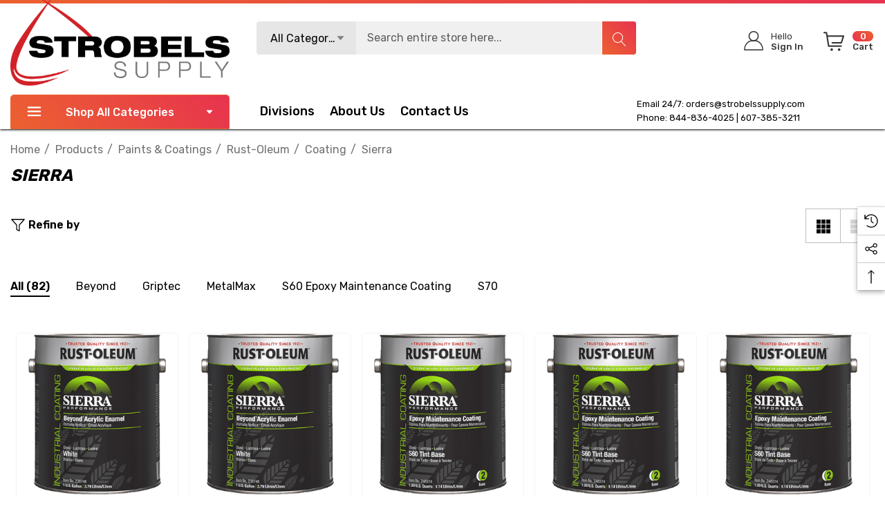

--- FILE ---
content_type: text/html; charset=UTF-8
request_url: https://www.strobelssupply.com/products/industrial-paints-coatings/rust-oleum/coating/sierra/
body_size: 40461
content:



<!DOCTYPE html>
<html class="no-js" lang="en">
    <head>
        <title>Products - Paints &amp; Coatings - Rust-Oleum - Coating - Sierra - Strobels Supply</title>
        <link rel="dns-prefetch preconnect" href="https://cdn11.bigcommerce.com/s-z0plx67muj" crossorigin><link rel="dns-prefetch preconnect" href="https://fonts.googleapis.com/" crossorigin><link rel="dns-prefetch preconnect" href="https://fonts.gstatic.com/" crossorigin>
        <meta name="keywords" content="3m foam tape, 3m roloc bristle disc, 3m silicone paste, 3m weatherstrip adhesive, 50 gallon plastic drum, ace knee brace, aluminum oxide sandpaper, amber fog lights, ankle brace support stabilizer, black bibs, black duct tape, black mastic, blister tape, bondo wood filler, bumper repair kit, cloth belts, colored electrical tape, combination pliers, command ceiling hooks, command hook curtain rod, command hooks for curtains, command poster strips, command towel bar, compression lugs, concrete patching compound, constant force spring, construction safety vest, dent removal tools, dent repair tools, depth micrometer, drywall pole sander, drywall sanding, drywall sponge, duck bill pliers, duckbill pliers, durapore tape, electric hacksaw, electrical pigtail, electrician pliers, epoxy primer spray can, fiberglass body filler, fiberglass cleaner, fiberglass cloth, fiberglass filler, fiberglass mat, fiberglass repair kit, fine grit sandpaper, fire barrier, first aid tape, flip chart paper, futuro ankle brace, futuro wrist brace, glass repair kit, grease tube, hacksaw blade, hang tabs, headlight cleaning kit, headlight clear coat, headliner adhesive, high build primer, how to clean disc, how to remove 3m adhesive, industrial cleaner, industrial steamers, inside micromete,  invisible tape, iphone privacy screen, jeep headlights, jewelers screwdriver, jewelers screwdriver set, knipex bolt cutters, knipex cobra pliers, knipex linesman pliers, knipex wire stripper, krud kutter rust remove,  lasertachometer, led backup lights, led jeep lights, led lights for jeep, loctite 680, loctite thread sealant, lubricant gel, marine sealant, masking liquid, mastic tape, military radio, mini belt sander, nexcare waterproof bandages, orbital buffer, peltor comtac, polyaspartic floor coating, polystyrene insulation, privacy screen protector iphone 12, privacy screen protector iphone 13, pump pliers, raptor bed liner, raptor liner kit, rear view mirror adhesive, rearview mirror adhesive, red duct tape, reflevtive sheeting, removable double sided tape, removable tape, retaining ring pliers, reverse osmosis under sink, rock chip repair kit, roof rack with lights, rust reformer, sawtooth picture hangers, scotch brite sponge, scotch brite wheel, scotch double sided tape, scotch laminator, scotch shipping tape, scotch thermal laminator, scotchgard fabric water shield, seam sealer automotive, sheet of drywall, speedglas welding helmet, spray can epoxy primer, spray undercoating, spring clamp pliers, striping machine, suction cup dent puller, thermal laminator, throat microphone, truck bed coating, tub scrubber, under sink reverse osmosis, under sink reverse osmosis system, under sink reverse osmosis water filter, under sink ro system, underbody coating, undercoating spray, vacuum hose adapter, varnish remover, vhb tape 3m, waterproof bandage, waterproof bandages, wax and grease remover, weatherstrip adhesive, weld through primer, weld thru primer, white duct tape, white scotch brite pads, window weld, windshield adhesive, windshield glue, wiring harness tape, xenon lights"><meta name="description" content="Discover the Sierra collection at Strobels Supply—rugged, stylish outdoor gear combining high-performance functionality with eco-friendly design for every adventure. Embrace nature with confidence."><link rel='canonical' href='https://www.strobelssupply.com/products/industrial-paints-coatings/rust-oleum/coating/sierra/' /><meta name='platform' content='bigcommerce.stencil' />
        
                <link rel="next" href="https://www.strobelssupply.com/products/industrial-paints-coatings/rust-oleum/coating/sierra/?page&#x3D;2">


        <link href="https://cdn11.bigcommerce.com/s-z0plx67muj/product_images/favicon-32x32.png?t&#x3D;1605628694" rel="shortcut icon">
        <meta name="viewport" content="width=device-width, initial-scale=1">
        
        
		<!-- This Script is the exclusive property of Website Speedy, Copyright © 2024. All rights reserved. -->
		<script type='text/javascript' src="https://websitespeedy.com/script/ecmrx/ecmrx_1162/ecmrx_1162_1.js"></script>

		<script type='text/javascript' src="https://websitespeedy.com/script/ecmrx/ecmrx_1162/ecmrx_1162_2.js"></script>

		<script type='text/javascript' src="https://websitespeedy.com/script/ecmrx/ecmrx_1162/ecmrx_1162_3.js"></script>

		<!-- This Script is the exclusive property of Website Speedy, Copyright © 2024. All rights reserved. -->
				

        <script>
            document.documentElement.className = document.documentElement.className.replace('no-js', 'js');
        </script>

        <script>
    function browserSupportsAllFeatures() {
        return window.Promise
            && window.fetch
            && window.URL
            && window.URLSearchParams
            && window.WeakMap
            // object-fit support
            && ('objectFit' in document.documentElement.style);
    }

    function loadScript(src) {
        var js = document.createElement('script');
        js.src = src;
        js.onerror = function () {
            console.error('Failed to load polyfill script ' + src);
        };
        document.head.appendChild(js);
    }

    if (!browserSupportsAllFeatures()) {
        loadScript('https://cdn11.bigcommerce.com/s-z0plx67muj/stencil/d235ea00-c275-013c-daff-02226d0bea36/e/8684dd40-8adf-013e-8bfc-768526b69111/dist/theme-bundle.polyfills.js');
    }
</script>
        <script>window.consentManagerTranslations = `{"locale":"en","locales":{"consent_manager.data_collection_warning":"en","consent_manager.accept_all_cookies":"en","consent_manager.gdpr_settings":"en","consent_manager.data_collection_preferences":"en","consent_manager.use_data_by_cookies":"en","consent_manager.data_categories_table":"en","consent_manager.allow":"en","consent_manager.accept":"en","consent_manager.deny":"en","consent_manager.dismiss":"en","consent_manager.reject_all":"en","consent_manager.category":"en","consent_manager.purpose":"en","consent_manager.functional_category":"en","consent_manager.functional_purpose":"en","consent_manager.analytics_category":"en","consent_manager.analytics_purpose":"en","consent_manager.targeting_category":"en","consent_manager.advertising_category":"en","consent_manager.advertising_purpose":"en","consent_manager.essential_category":"en","consent_manager.esential_purpose":"en","consent_manager.yes":"en","consent_manager.no":"en","consent_manager.not_available":"en","consent_manager.cancel":"en","consent_manager.save":"en","consent_manager.back_to_preferences":"en","consent_manager.close_without_changes":"en","consent_manager.unsaved_changes":"en","consent_manager.by_using":"en","consent_manager.agree_on_data_collection":"en","consent_manager.change_preferences":"en","consent_manager.cancel_dialog_title":"en","consent_manager.privacy_policy":"en","consent_manager.allow_category_tracking":"en","consent_manager.disallow_category_tracking":"en"},"translations":{"consent_manager.data_collection_warning":"We use cookies (and other similar technologies) to collect data to improve your shopping experience.","consent_manager.accept_all_cookies":"Accept All Cookies","consent_manager.gdpr_settings":"Settings","consent_manager.data_collection_preferences":"Website Data Collection Preferences","consent_manager.use_data_by_cookies":" uses data collected by cookies and JavaScript libraries to improve your shopping experience.","consent_manager.data_categories_table":"The table below outlines how we use this data by category. To opt out of a category of data collection, select 'No' and save your preferences.","consent_manager.allow":"Allow","consent_manager.accept":"Accept","consent_manager.deny":"Deny","consent_manager.dismiss":"Dismiss","consent_manager.reject_all":"Reject all","consent_manager.category":"Category","consent_manager.purpose":"Purpose","consent_manager.functional_category":"Functional","consent_manager.functional_purpose":"Enables enhanced functionality, such as videos and live chat. If you do not allow these, then some or all of these functions may not work properly.","consent_manager.analytics_category":"Analytics","consent_manager.analytics_purpose":"Provide statistical information on site usage, e.g., web analytics so we can improve this website over time.","consent_manager.targeting_category":"Targeting","consent_manager.advertising_category":"Advertising","consent_manager.advertising_purpose":"Used to create profiles or personalize content to enhance your shopping experience.","consent_manager.essential_category":"Essential","consent_manager.esential_purpose":"Essential for the site and any requested services to work, but do not perform any additional or secondary function.","consent_manager.yes":"Yes","consent_manager.no":"No","consent_manager.not_available":"N/A","consent_manager.cancel":"Cancel","consent_manager.save":"Save","consent_manager.back_to_preferences":"Back to Preferences","consent_manager.close_without_changes":"You have unsaved changes to your data collection preferences. Are you sure you want to close without saving?","consent_manager.unsaved_changes":"You have unsaved changes","consent_manager.by_using":"By using our website, you're agreeing to our","consent_manager.agree_on_data_collection":"By using our website, you're agreeing to the collection of data as described in our ","consent_manager.change_preferences":"You can change your preferences at any time","consent_manager.cancel_dialog_title":"Are you sure you want to cancel?","consent_manager.privacy_policy":"Privacy Policy","consent_manager.allow_category_tracking":"Allow [CATEGORY_NAME] tracking","consent_manager.disallow_category_tracking":"Disallow [CATEGORY_NAME] tracking"}}`;</script>

        <script>
            window.lazySizesConfig = window.lazySizesConfig || {};
            window.lazySizesConfig.loadMode = 1;
        </script>
        <script async src="https://cdn11.bigcommerce.com/s-z0plx67muj/stencil/d235ea00-c275-013c-daff-02226d0bea36/e/8684dd40-8adf-013e-8bfc-768526b69111/dist/theme-bundle.head_async.js"></script>
        <script data-cfasync="false" type="text/javascript" src="https://cdn.seoplatform.io/injector.js?websiteId=25468"></script>

        <link href="https://fonts.googleapis.com/css?family=Rubik:700,500,400,600&display=block" rel="stylesheet">
        
        <link data-stencil-stylesheet href="https://cdn11.bigcommerce.com/s-z0plx67muj/stencil/d235ea00-c275-013c-daff-02226d0bea36/e/8684dd40-8adf-013e-8bfc-768526b69111/css/theme-d724bda0-21f4-013e-d9da-76c717c3653c.css" rel="stylesheet">

        <!-- Start Tracking Code for analytics_googleanalytics4 -->

<script data-cfasync="false" src="https://cdn11.bigcommerce.com/shared/js/google_analytics4_bodl_subscribers-358423becf5d870b8b603a81de597c10f6bc7699.js" integrity="sha256-gtOfJ3Avc1pEE/hx6SKj/96cca7JvfqllWA9FTQJyfI=" crossorigin="anonymous"></script>
<script data-cfasync="false">
  (function () {
    window.dataLayer = window.dataLayer || [];

    function gtag(){
        dataLayer.push(arguments);
    }

    function initGA4(event) {
         function setupGtag() {
            function configureGtag() {
                gtag('js', new Date());
                gtag('set', 'developer_id.dMjk3Nj', true);
                gtag('config', 'G-6TLQBHH1P4');
            }

            var script = document.createElement('script');

            script.src = 'https://www.googletagmanager.com/gtag/js?id=G-6TLQBHH1P4';
            script.async = true;
            script.onload = configureGtag;

            document.head.appendChild(script);
        }

        setupGtag();

        if (typeof subscribeOnBodlEvents === 'function') {
            subscribeOnBodlEvents('G-6TLQBHH1P4', false);
        }

        window.removeEventListener(event.type, initGA4);
    }

    

    var eventName = document.readyState === 'complete' ? 'consentScriptsLoaded' : 'DOMContentLoaded';
    window.addEventListener(eventName, initGA4, false);
  })()
</script>

<!-- End Tracking Code for analytics_googleanalytics4 -->

<!-- Start Tracking Code for analytics_siteverification -->

<style>
    .layout-brands .card {
        box-shadow: 0 0 6px #00000014, 0 5px 25px #7474740d;
        border-radius: 4px;
        border: 1px solid #e5e5e5;
    }
    .layout-brands .card .img {
         padding: 35% 0 0;
    }
      .layout-brands .card .img picture {
         width: 45%;
    }
    .layout-brands .card h3 a {
         min-height: auto;
    }
</style>
<meta name="google-site-verification" content="BEwZPlrHRQE59Sr_Mx9WvY_7LchWlW-aOap3Z_3mysw" />
<meta name="msvalidate.01" content="D11DEBEF55F67A7757D606EAECBF3BA0" />
<script type='application/ld+json'> 
{
  "@context": "http://www.schema.org",
  "@type": "Organization",
  "name": "Strobels Supply",
  "url": "https://www.strobelssupply.com/",
  "logo": "https://cdn11.bigcommerce.com/s-z0plx67muj/stencil/d8d4d460-ebee-013a-7649-06e729959beb/e/7a3b7970-3c86-0139-8db9-0242ac11000e/img/logo-strobels-supply.svg",
  "description": "Strobels Supply Inc. is an Industrial Supply Distribution and Liquid Paint Application company.",
  "address": {
    "@type": "PostalAddress",
    "streetAddress": "40 Shawmut Industrial Park",
    "addressLocality": "Hornell",
    "addressRegion": "NY",
    "postalCode": "14843",
    "addressCountry": "United States"
  },
  "contactPoint": {
    "@type": "ContactPoint",
    "telephone": "+1(607) 385-3211",
    "contactType": "Customer Support"
  }
}
 </script>
<script src="//scripts.iconnode.com/99887.js"></script>

<!-- End Tracking Code for analytics_siteverification -->


<script type="text/javascript">
var BCData = {};
</script>
<script src='https://big-country-blocker.zend-apps.com/scripts/506/6b998421cb66c4a62ec4a18c7576ed3b.js'   ></script><!-- Google Tag Manager -->
<script>(function(w,d,s,l,i){w[l]=w[l]||[];w[l].push({'gtm.start':
new Date().getTime(),event:'gtm.js'});var f=d.getElementsByTagName(s)[0],
j=d.createElement(s),dl=l!='dataLayer'?'&l='+l:'';j.async=true;j.src=
'https://www.googletagmanager.com/gtm.js?id='+i+dl;f.parentNode.insertBefore(j,f);
})(window,document,'script','dataLayer','GTM-WFGGDCD7');</script>
<!-- End Google Tag Manager --><script type="text/javascript">
    (function(c,l,a,r,i,t,y){
        c[a]=c[a]||function(){(c[a].q=c[a].q||[]).push(arguments)};
        t=l.createElement(r);t.async=1;t.src="https://www.clarity.ms/tag/"+i;
        y=l.getElementsByTagName(r)[0];y.parentNode.insertBefore(t,y);
    })(window, document, "clarity", "script", "thbd9tdlxs");
</script>
 <script data-cfasync="false" src="https://microapps.bigcommerce.com/bodl-events/1.9.4/index.js" integrity="sha256-Y0tDj1qsyiKBRibKllwV0ZJ1aFlGYaHHGl/oUFoXJ7Y=" nonce="" crossorigin="anonymous"></script>
 <script data-cfasync="false" nonce="">

 (function() {
    function decodeBase64(base64) {
       const text = atob(base64);
       const length = text.length;
       const bytes = new Uint8Array(length);
       for (let i = 0; i < length; i++) {
          bytes[i] = text.charCodeAt(i);
       }
       const decoder = new TextDecoder();
       return decoder.decode(bytes);
    }
    window.bodl = JSON.parse(decodeBase64("[base64]"));
 })()

 </script>

<script nonce="">
(function () {
    var xmlHttp = new XMLHttpRequest();

    xmlHttp.open('POST', 'https://bes.gcp.data.bigcommerce.com/nobot');
    xmlHttp.setRequestHeader('Content-Type', 'application/json');
    xmlHttp.send('{"store_id":"1001280703","timezone_offset":"-5.0","timestamp":"2026-01-21T12:13:36.99772500Z","visit_id":"b26b6ffb-8841-4ce6-beda-a30adb303185","channel_id":1}');
})();
</script>

    </head>
    <body
        class="page-type-category home-layout-4"
        data-page-type="category">
        <svg data-src="https://cdn11.bigcommerce.com/s-z0plx67muj/stencil/d235ea00-c275-013c-daff-02226d0bea36/e/8684dd40-8adf-013e-8bfc-768526b69111/img/icon-sprite.svg" class="icons-svg-sprite"></svg>

        <a href="#main-content" class="skip-to-main-link">Skip to main content</a>

    <header class="header header-sticky home-4" role="banner">
    <div class="halo-topHeader">
        <div class="container">
            <nav class="navUser">
    <div class="top-menu-tab" data-menu-tab></div>
    <div class="navUser-section navUser-section--text">
    </div>

</nav>
        </div>
    </div>
    <div class="halo-middleHeader">
        <div class="container">
            <div class="middleHeader-item text-left">
                <div class="middleHeader-item__item item--hamburger">
                    <a class="mobileMenu-toggle" href="#" data-mobile-menu-toggle="menu">
                        <span class="mobileMenu-toggleIcon">Toggle menu</span>
                    </a>
                </div>
                <div class="middleHeader-item__item item--searchMobile">
                    <a class="navUser-action" href="#" data-search="quickSearch" aria-controls="quickSearch"
                        aria-expanded="false">
                        <div class="navUser-icon">
                            <svg class="icon" role="img" aria-label="Search">
                                <title>Search</title>
                                <desc>Search entire store here...</desc>
                                <use xlink:href="#icon-search"></use>
                            </svg>
                            
                        </div>
                    </a>
                </div>
            </div>
            <div class="middleHeader-item text-center">
                <div class="middleHeader-item__item item--logo">
                    <div class="header-logo">
                        <a href="https://www.strobelssupply.com/" class="header-logo__link" data-header-logo-link>
            <img class="lazyload header-logo-image-unknown-size no-logo-transparent" src="https://cdn11.bigcommerce.com/s-z0plx67muj/images/stencil/original/strobels-supply-logo-color_1605628541__97977.original.png" alt="Strobels Supply" title="Strobels Supply" width="100%" height="100%" >
</a>                    </div>
                </div>
            </div>
            <div class="middleHeader-item text-right">
                <div class="middleHeader-item__item item--account">
                    <a class="navUser-action" href="/login.php"  aria-label="Sign in" data-login-form>
                        <div class="navUser-icon">
                            <svg class="icon" role="img" aria-label="Account">
                                <title>Account</title>
                                <desc>Account</desc>
                                <use xlink:href="#icon-user-info" ></use>
                            </svg>
                        </div>
                    </a>
                </div>
                <div class="middleHeader-item__item item--cart halo-cart">
                    <a class="navUser-action" data-cart-preview data-options="align:right" href="/cart.php"
                        aria-label="Cart with 0 items">
                        <div class="navUser-icon navUser-item-cartIcon">
                            <svg class="icon" role="img" aria-label="Review Your Cart">
                                <title>Review Your Cart</title>
                                <desc>Review Your Cart</desc>
                                <use xlink:href="#icon-cart-info"></use>
                            
                            </svg>
                            <span class="countPill cart-quantity">0</span>
                        </div>
                    </a>
                </div>
            </div>
        </div>
    </div>

    <div class="halo-bottomHeader  "
        data-prevent-quick-search-close>
        <div class="container">
            <div class="top-item">
                <div class="item-left">
                        <div class="header-logo">
                            <a href="https://www.strobelssupply.com/" class="header-logo__link" data-header-logo-link>
            <img class="lazyload header-logo-image-unknown-size no-logo-transparent" src="https://cdn11.bigcommerce.com/s-z0plx67muj/images/stencil/original/strobels-supply-logo-color_1605628541__97977.original.png" alt="Strobels Supply" title="Strobels Supply" width="100%" height="100%" >
</a>                        </div>
                </div>
                <div class="item-center">
                        <div id="quickSearch" class="quickSearch">
                            <form class="form" onsubmit="return false" data-url="/search.php" data-quick-search-form>
    <fieldset class="form-fieldset">
        <div class="form-field">
            <label class="is-srOnly" for="quick_search_header">Search</label>
                <div class="dropdown-section">
                    <input class="is-hidden value-dropdown"   type="text">
                    <a href="#" class="button button-dropdown">
                        <span class="text">All Categories</span>
                        <svg class="icon down" role="img"aria-label="Icon Arrow Down">
                            <title>Icon Arrow Down</title>
                            <desc>Icon Arrow Down</desc>
                            <use xlink:href="#icon-arrow-down-small"></use>
                        </svg>
                        <svg class="icon up" role="img"aria-label="Icon Arrow Up">
                            <title>Icon Arrow Up</title>
                            <desc>Icon Arrow Up</desc>
                            <use xlink:href="#icon-arrow-up-small"></use>
                        </svg>
                    </a>
                    <div class="dropdown-section-menu">
                        <ul>
                            <li class="font-weight-medium" value="25"><p>Products</p></li>
                                    <li class="sub-1" value="5995"><p>Adhesives, Sealants &amp; Fillers</p></li>
                                    <li class="sub-1" value="6028"><p>Automotive Parts &amp; Hardware</p></li>
                                    <li class="sub-1" value="6042"><p>Compounds &amp; Polishes</p></li>
                                    <li class="sub-1" value="6048"><p>Electrical</p></li>
                                    <li class="sub-1" value="6074"><p>Electronics Materials &amp; Components</p></li>
                                    <li class="sub-1" value="6100"><p>Films &amp; Sheeting</p></li>
                                    <li class="sub-1" value="6128"><p>Insulation</p></li>
                                    <li class="sub-1" value="6135"><p>Lubricants</p></li>
                                    <li class="sub-1" value="5940"><p>Medical</p></li>
                                    <li class="sub-1" value="5947"><p>Personal Protective Equipment</p></li>
                                    <li class="sub-1" value="5968"><p>Tools &amp; Equipment</p></li>
                                    <li class="sub-1" value="5247"><p>Lead Testing Kits</p></li>
                                    <li class="sub-1" value="970"><p>3M Matic Accessories</p></li>
                                    <li class="sub-1" value="4724"><p>Industrial Sprayers</p></li>
                                    <li class="sub-1" value="4723"><p>Chemical Sprayers</p></li>
                                    <li class="sub-1" value="850"><p>Safety Supplies</p></li>
                                    <li class="sub-1" value="4675"><p>Safety Footwear</p></li>
                                    <li class="sub-1" value="34"><p>Abrasives</p></li>
                                    <li class="sub-1" value="553"><p>Advanced Materials</p></li>
                                    <li class="sub-1" value="559"><p>Automotive</p></li>
                                    <li class="sub-1" value="595"><p>Building Materials</p></li>
                                    <li class="sub-1" value="603"><p>Cleaning Supplies</p></li>
                                    <li class="sub-1" value="631"><p>Coatings</p></li>
                                    <li class="sub-1" value="660"><p>Communications</p></li>
                                    <li class="sub-1" value="223"><p>Drill Bits &amp; Insert Bits</p></li>
                                    <li class="sub-1" value="28"><p>Paints &amp; Coatings</p></li>
                                    <li class="sub-1" value="668"><p>Electrical Tools &amp; Supplies</p></li>
                                    <li class="sub-1" value="702"><p>Electronics Components</p></li>
                                    <li class="sub-1" value="708"><p>Films</p></li>
                                    <li class="sub-1" value="730"><p>Filtration &amp; Separation</p></li>
                                    <li class="sub-1" value="225"><p>Gloves &amp; Welding Apparel</p></li>
                                    <li class="sub-1" value="764"><p>Home</p></li>
                                    <li class="sub-1" value="776"><p>Lab Supplies &amp; Testing</p></li>
                                    <li class="sub-1" value="780"><p>Labels</p></li>
                                    <li class="sub-1" value="788"><p>Medical Supplies &amp; Accessories </p></li>
                                    <li class="sub-1" value="826"><p>Office Supplies</p></li>
                                    <li class="sub-1" value="2753"><p>Signage &amp; Marking</p></li>
                                    <li class="sub-1" value="2728"><p>Personal Protective Equipment (PPE) </p></li>
                                    <li class="sub-1" value="885"><p>Security Systems</p></li>
                                    <li class="sub-1" value="979"><p>Lighting</p></li>
                                    <li class="sub-1" value="27"><p>Tapes</p></li>
                                    <li class="sub-1" value="129"><p>Tools &amp; Accessories</p></li>
                                    <li class="sub-1" value="357"><p>Welding</p></li>
                                    <li class="sub-1" value="33"><p>Adhesives</p></li>
                        </ul>
                    </div>
                </div>
            <input class="form-input" 
                   data-search-quick 
                   name="quick_search_header" 
                   id="quick_search_header" 
                   data-error-message="Search field cannot be empty." 
                   placeholder="Search entire store here..." 
                   autocomplete="off">
            <button type="submit" class="button button--tertiary" aria-label="Search"><svg class="icon"><use xlink:href="#icon-search"></use></svg></button>
        </div>
    </fieldset>
</form>

                        </div>
                        <div class="haloQuickSearchResults quickSearchResults haloCustomScrollbar" data-bind="html: results"></div>
                            <div class="haloQuickSearchResults quickSearchResultsCustom haloCustomScrollbar">
                                <div class="quickResults-wrapper">
        <div class="quickResults-item quickResults-text">
                <h3 class="quickResults-title">Top Searches</h3>
            <ul class="productGrid-search">
                    <li class="search-item">
                        <a class="link" href="/search.php?search_query=best+stencil+themes&section=product">
                            <svg class="icon"><use xlink:href="#icon-search"></use></svg>best stencil themes
                        </a>
                    </li>
                    <li class="search-item">
                        <a class="link" href="/search.php?search_query=bigcommerce+store&section=product">
                            <svg class="icon"><use xlink:href="#icon-search"></use></svg>bigcommerce store
                        </a>
                    </li>
                    <li class="search-item">
                        <a class="link" href="/search.php?search_query=cornerstone+theme&section=product">
                            <svg class="icon"><use xlink:href="#icon-search"></use></svg>cornerstone theme
                        </a>
                    </li>
                    <li class="search-item">
                        <a class="link" href="/search.php?search_query=page+builder&section=product">
                            <svg class="icon"><use xlink:href="#icon-search"></use></svg>page builder
                        </a>
                    </li>
                    <li class="search-item">
                        <a class="link" href="/search.php?search_query=bigcommerce+template&section=product">
                            <svg class="icon"><use xlink:href="#icon-search"></use></svg>bigcommerce template
                        </a>
                    </li>
                    <li class="search-item">
                        <a class="link" href="/search.php?search_query=halothemes&section=product">
                            <svg class="icon"><use xlink:href="#icon-search"></use></svg>halothemes
                        </a>
                    </li>
                    <li class="search-item">
                        <a class="link" href="/search.php?search_query=add+on&section=product">
                            <svg class="icon"><use xlink:href="#icon-search"></use></svg>add on
                        </a>
                    </li>
                    <li class="search-item">
                        <a class="link" href="/search.php?search_query=best+seller&section=product">
                            <svg class="icon"><use xlink:href="#icon-search"></use></svg>best seller
                        </a>
                    </li>
                    <li class="search-item">
                        <a class="link" href="/search.php?search_query=featured+product&section=product">
                            <svg class="icon"><use xlink:href="#icon-search"></use></svg>featured product
                        </a>
                    </li>
                    <li class="search-item">
                        <a class="link" href="/search.php?search_query=new+product&section=product">
                            <svg class="icon"><use xlink:href="#icon-search"></use></svg>new product
                        </a>
                    </li>
            </ul>
            <button class="quickResults-close" type="button" title="Close">
                <span class="aria-description--hidden">Close</span>
                <span aria-hidden="true">×</span>
            </button>
        </div>
</div>
                            </div>
                </div>
                <div class="item-right">
                    <ul class="navUser-section navUser-section--alt">
                        <li class="navUser-item navUser-item--account">
                            <div class="navUser-item__item">
                                <a class="navUser-action" href="/login.php" aria-label="Sign in"
                                    data-login-form>
                                    <span class="icon">
                                        <svg role="img" aria-label="Icon User Account">
                                            <title>Icon User Account</title>
                                            <desc>Icon User Account</desc>
                                            <use xlink:href="#icon-user-info"></use>
                                        </svg>
                                    </span>
                                    <span class="text-item">
                                        <p class="text">Hello</p>
                                        <p class="text">Sign In</p>
                                    </span>
                                </a>
                            </div>
                        </li>
                        <li class="navUser-item navUser-item--cart">
                            <a class="navUser-action" data-cart-preview data-options="align:right" href="/cart.php"
                                aria-label="Cart with 0 items">
                                <span class="icon navUser-item-cartLabel">
                                    <svg class="icon" role="img" aria-label="Review Your Cart">
                                        <title>Review Your Cart</title>
                                        <desc>Review Your Cart</desc>
                                        <use xlink:href="#icon-cart-info"></use>
                                    </svg>
                                </span>
                                <span class="text-item cart">
                                    <p class="text countPill cart-quantity"></p>
                                    <p class="text">Cart</p>
                                </span>
                            </a>
                            <div class="dropdown-cart" id="cart-preview-dropdown" aria-hidden="true"></div>
                        </li>
                    </ul>

                </div>
            </div>
            <div class="bottom-item ">
                <div class="item-left">
                    <div class="list navPages-container bottomHeader-item__item" id="menu">
                        <p  class="button button--tertiary button-category fixed">
                            <svg class="icon" role="img" aria-label="Icon Line">
                                <title>Icon Line</title>
                                <desc>Icon Line</desc>
                                <use xlink:href="#icon-3-line"></use>
                            </svg>
                            Shop All Categories
                            <svg class="icon down" role="img"aria-label="Icon Arrow Down">
                                <title>Icon Arrow Down</title>
                                <desc>Icon Arrow Down</desc>
                                <use xlink:href="#icon-arrow-down-small"></use>
                            </svg>
                        </p>
                        <div class="navPages-container bottomHeader-item__item" id="menu" data-menu>
                            <nav class="navPages">
                                <ul class="navPages-list navPages-list-megamenu navPages-list-depth-max">
                                            <li class="navPages-item has-dropdown">
                                                        <p class="navPages-action navPages-action-lv1 navPages-action-depth-max has-subMenu is-root" data-label="https://www.strobelssupply.com/products/" data-index="0">
        <a class="text" href="https://www.strobelssupply.com/products/" aria-label="Products">
          <span>Products</span>
        </a>
        <span class="navPages-action-moreIcon" aria-hidden="true">
            <svg class="icon home-4"><use xlink:href="#icon-arrow-down-small" /></svg>
            <svg class="icon home-else"><use xlink:href="#icon-chevron-down" /></svg>
        </span>
    </p>
    <div class="navPage-subMenu navPage-subMenu-horizontal level-2" id="navPages-25" aria-hidden="true" tabindex="-1">
    <ul class="navPage-subMenu-list">
        <li class="navPage-subMenu-item-parent navPage-subMenu-item-child navPage-subMenu-title">
            <p class="navPage-subMenu-action navPages-action navPages-action-lv1 navPages-action-depth-max has-subMenu">
                <span class="navPages-action-moreIcon" aria-hidden="true">
                    <svg class="icon"><use xlink:href="#icon-long-arrow-left" /></svg>
                </span>
                <a class="text" href="https://www.strobelssupply.com/products/"><span>Products</span></a>
            </p>
        </li>
        <li class="navPage-subMenu-item-child navPages-action-end navPage-subMenu-all">
            <a class="navPage-subMenu-action navPages-action navPages-action-lv1 no-subMenu" href="https://www.strobelssupply.com/products/">
                <span class="text">All Products</span>
            </a>
        </li>
                <li class="navPage-subMenu-item-child navPages-action-end">
                    <a class="navPage-subMenu-action navPages-action navPages-action-lv2 no-subMenu" href="https://www.strobelssupply.com/products/adhesives-sealants-fillers/"><span class="text">Adhesives, Sealants &amp; Fillers</span></a>
                </li>
                <li class="navPage-subMenu-item-child navPages-action-end">
                    <a class="navPage-subMenu-action navPages-action navPages-action-lv2 no-subMenu" href="https://www.strobelssupply.com/products/automotive-parts-hardware/"><span class="text">Automotive Parts &amp; Hardware</span></a>
                </li>
                <li class="navPage-subMenu-item-child navPages-action-end">
                    <a class="navPage-subMenu-action navPages-action navPages-action-lv2 no-subMenu" href="https://www.strobelssupply.com/products/compounds-polishes/"><span class="text">Compounds &amp; Polishes</span></a>
                </li>
                <li class="navPage-subMenu-item-child navPages-action-end">
                    <a class="navPage-subMenu-action navPages-action navPages-action-lv2 no-subMenu" href="https://www.strobelssupply.com/products/electrical-2/"><span class="text">Electrical</span></a>
                </li>
                <li class="navPage-subMenu-item-child navPages-action-end">
                    <a class="navPage-subMenu-action navPages-action navPages-action-lv2 no-subMenu" href="https://www.strobelssupply.com/products/electronics-materials-components/"><span class="text">Electronics Materials &amp; Components</span></a>
                </li>
                <li class="navPage-subMenu-item-child navPages-action-end">
                    <a class="navPage-subMenu-action navPages-action navPages-action-lv2 no-subMenu" href="https://www.strobelssupply.com/products/films-sheeting/"><span class="text">Films &amp; Sheeting</span></a>
                </li>
                <li class="navPage-subMenu-item-child navPages-action-end">
                    <a class="navPage-subMenu-action navPages-action navPages-action-lv2 no-subMenu" href="https://www.strobelssupply.com/products/insulation/"><span class="text">Insulation</span></a>
                </li>
                <li class="navPage-subMenu-item-child navPages-action-end">
                    <a class="navPage-subMenu-action navPages-action navPages-action-lv2 no-subMenu" href="https://www.strobelssupply.com/products/lubricants/"><span class="text">Lubricants</span></a>
                </li>
                <li class="navPage-subMenu-item-child navPages-action-end">
                    <a class="navPage-subMenu-action navPages-action navPages-action-lv2 no-subMenu" href="https://www.strobelssupply.com/products/medical-2/"><span class="text">Medical</span></a>
                </li>
                <li class="navPage-subMenu-item-child navPages-action-end">
                    <a class="navPage-subMenu-action navPages-action navPages-action-lv2 no-subMenu" href="https://www.strobelssupply.com/products/personal-protective-equipment-1/"><span class="text">Personal Protective Equipment</span></a>
                </li>
                <li class="navPage-subMenu-item-child navPages-action-end">
                    <a class="navPage-subMenu-action navPages-action navPages-action-lv2 no-subMenu" href="https://www.strobelssupply.com/products/tools-equipment/"><span class="text">Tools &amp; Equipment</span></a>
                </li>
                <li class="navPage-subMenu-item-child navPages-action-end">
                    <a class="navPage-subMenu-action navPages-action navPages-action-lv2 no-subMenu" href="https://www.strobelssupply.com/products/lead-testing-kits/"><span class="text">Lead Testing Kits</span></a>
                </li>
                <li class="navPage-subMenu-item-child navPages-action-end">
                    <a class="navPage-subMenu-action navPages-action navPages-action-lv2 no-subMenu" href="https://www.strobelssupply.com/products/3m-matic-accessories/"><span class="text">3M Matic Accessories</span></a>
                </li>
                <li class="navPage-subMenu-item-child navPages-action-end">
                    <a class="navPage-subMenu-action navPages-action navPages-action-lv2 no-subMenu" href="https://www.strobelssupply.com/products/chemical-sprayers/industrial-sprayers/"><span class="text">Industrial Sprayers</span></a>
                </li>
                <li class="navPage-subMenu-item-child navPages-action-end">
                    <a class="navPage-subMenu-action navPages-action navPages-action-lv2 no-subMenu" href="https://www.strobelssupply.com/products/chemical-sprayers/"><span class="text">Chemical Sprayers</span></a>
                </li>
                <li class="navPage-subMenu-item-child navPages-action-end">
                    <a class="navPage-subMenu-action navPages-action navPages-action-lv2 no-subMenu" href="https://www.strobelssupply.com/products/safety/"><span class="text">Safety Supplies</span></a>
                </li>
                <li class="navPage-subMenu-item-child navPages-action-end">
                    <a class="navPage-subMenu-action navPages-action navPages-action-lv2 no-subMenu" href="https://www.strobelssupply.com/products/safety-footwear/"><span class="text">Safety Footwear</span></a>
                </li>
                <li class="navPage-subMenu-item-child navPages-action-end">
                    <a class="navPage-subMenu-action navPages-action navPages-action-lv2 no-subMenu" href="https://www.strobelssupply.com/products/abrasives/"><span class="text">Abrasives</span></a>
                </li>
                <li class="navPage-subMenu-item-child navPages-action-end">
                    <a class="navPage-subMenu-action navPages-action navPages-action-lv2 no-subMenu" href="https://www.strobelssupply.com/products/advanced-materials/"><span class="text">Advanced Materials</span></a>
                </li>
                <li class="navPage-subMenu-item-child navPages-action-end">
                    <a class="navPage-subMenu-action navPages-action navPages-action-lv2 no-subMenu" href="https://www.strobelssupply.com/products/automotive/"><span class="text">Automotive</span></a>
                </li>
                <li class="navPage-subMenu-item-child navPages-action-end">
                    <a class="navPage-subMenu-action navPages-action navPages-action-lv2 no-subMenu" href="https://www.strobelssupply.com/products/building-materials/"><span class="text">Building Materials</span></a>
                </li>
                <li class="navPage-subMenu-item-child navPages-action-end">
                    <a class="navPage-subMenu-action navPages-action navPages-action-lv2 no-subMenu" href="https://www.strobelssupply.com/products/cleaning-supplies/"><span class="text">Cleaning Supplies</span></a>
                </li>
                <li class="navPage-subMenu-item-child navPages-action-end">
                    <a class="navPage-subMenu-action navPages-action navPages-action-lv2 no-subMenu" href="https://www.strobelssupply.com/products/coatings/"><span class="text">Coatings</span></a>
                </li>
                <li class="navPage-subMenu-item-child navPages-action-end">
                    <a class="navPage-subMenu-action navPages-action navPages-action-lv2 no-subMenu" href="https://www.strobelssupply.com/products/communications/"><span class="text">Communications</span></a>
                </li>
                <li class="navPage-subMenu-item-child navPages-action-end">
                    <a class="navPage-subMenu-action navPages-action navPages-action-lv2 no-subMenu" href="https://www.strobelssupply.com/products/drill-bits-insert-bits/"><span class="text">Drill Bits &amp; Insert Bits</span></a>
                </li>
                <li class="navPage-subMenu-item-child navPages-action-end">
                    <a class="navPage-subMenu-action navPages-action navPages-action-lv2 no-subMenu" href="https://www.strobelssupply.com/products/paints-coatings/"><span class="text">Paints &amp; Coatings</span></a>
                </li>
                <li class="navPage-subMenu-item-child navPages-action-end">
                    <a class="navPage-subMenu-action navPages-action navPages-action-lv2 no-subMenu" href="https://www.strobelssupply.com/products/electrical/"><span class="text">Electrical Tools &amp; Supplies</span></a>
                </li>
                <li class="navPage-subMenu-item-child navPages-action-end">
                    <a class="navPage-subMenu-action navPages-action navPages-action-lv2 no-subMenu" href="https://www.strobelssupply.com/products/electronics-components/"><span class="text">Electronics Components</span></a>
                </li>
                <li class="navPage-subMenu-item-child navPages-action-end">
                    <a class="navPage-subMenu-action navPages-action navPages-action-lv2 no-subMenu" href="https://www.strobelssupply.com/products/films/"><span class="text">Films</span></a>
                </li>
                <li class="navPage-subMenu-item-child navPages-action-end">
                    <a class="navPage-subMenu-action navPages-action navPages-action-lv2 no-subMenu" href="https://www.strobelssupply.com/products/filtration-separation/"><span class="text">Filtration &amp; Separation</span></a>
                </li>
                <li class="navPage-subMenu-item-child navPages-action-end">
                    <a class="navPage-subMenu-action navPages-action navPages-action-lv2 no-subMenu" href="https://www.strobelssupply.com/products/gloves-welding-apparel/"><span class="text">Gloves &amp; Welding Apparel</span></a>
                </li>
                <li class="navPage-subMenu-item-child navPages-action-end">
                    <a class="navPage-subMenu-action navPages-action navPages-action-lv2 no-subMenu" href="https://www.strobelssupply.com/products/home/"><span class="text">Home</span></a>
                </li>
                <li class="navPage-subMenu-item-child navPages-action-end">
                    <a class="navPage-subMenu-action navPages-action navPages-action-lv2 no-subMenu" href="https://www.strobelssupply.com/products/lab-supplies-testing/"><span class="text">Lab Supplies &amp; Testing</span></a>
                </li>
                <li class="navPage-subMenu-item-child navPages-action-end">
                    <a class="navPage-subMenu-action navPages-action navPages-action-lv2 no-subMenu" href="https://www.strobelssupply.com/products/labels/"><span class="text">Labels</span></a>
                </li>
                <li class="navPage-subMenu-item-child navPages-action-end">
                    <a class="navPage-subMenu-action navPages-action navPages-action-lv2 no-subMenu" href="https://www.strobelssupply.com/products/medical/"><span class="text">Medical Supplies &amp; Accessories </span></a>
                </li>
                <li class="navPage-subMenu-item-child navPages-action-end">
                    <a class="navPage-subMenu-action navPages-action navPages-action-lv2 no-subMenu" href="https://www.strobelssupply.com/products/office-supplies/"><span class="text">Office Supplies</span></a>
                </li>
                <li class="navPage-subMenu-item-child navPages-action-end">
                    <a class="navPage-subMenu-action navPages-action navPages-action-lv2 no-subMenu" href="https://www.strobelssupply.com/signage-marking/"><span class="text">Signage &amp; Marking</span></a>
                </li>
                <li class="navPage-subMenu-item-child navPages-action-end">
                    <a class="navPage-subMenu-action navPages-action navPages-action-lv2 no-subMenu" href="https://www.strobelssupply.com/products/personal-protective-equipment/"><span class="text">Personal Protective Equipment (PPE) </span></a>
                </li>
                <li class="navPage-subMenu-item-child navPages-action-end">
                    <a class="navPage-subMenu-action navPages-action navPages-action-lv2 no-subMenu" href="https://www.strobelssupply.com/products/security-systems/"><span class="text">Security Systems</span></a>
                </li>
                <li class="navPage-subMenu-item-child navPages-action-end">
                    <a class="navPage-subMenu-action navPages-action navPages-action-lv2 no-subMenu" href="https://www.strobelssupply.com/products/lighting/"><span class="text">Lighting</span></a>
                </li>
                <li class="navPage-subMenu-item-child navPages-action-end">
                    <a class="navPage-subMenu-action navPages-action navPages-action-lv2 no-subMenu" href="https://www.strobelssupply.com/products/tapes/"><span class="text">Tapes</span></a>
                </li>
                <li class="navPage-subMenu-item-child navPages-action-end">
                    <a class="navPage-subMenu-action navPages-action navPages-action-lv2 no-subMenu" href="https://www.strobelssupply.com/products/tools-accessories/"><span class="text">Tools &amp; Accessories</span></a>
                </li>
                <li class="navPage-subMenu-item-child navPages-action-end">
                    <a class="navPage-subMenu-action navPages-action navPages-action-lv2 no-subMenu" href="https://www.strobelssupply.com/products/welding/"><span class="text">Welding</span></a>
                </li>
                <li class="navPage-subMenu-item-child navPages-action-end">
                    <a class="navPage-subMenu-action navPages-action navPages-action-lv2 no-subMenu" href="https://www.strobelssupply.com/products/adhesives/"><span class="text">Adhesives</span></a>
                </li>
    </ul>
</div>


                                            </li>
                                            <li class="navPages-item navPages-item-page has-dropdown">
                                                    <p class="navPages-action navPages-action-lv1 navPages-action-depth-max has-subMenu is-root" data-label="https://www.strobelssupply.com/divisions/" data-index="0">
        <a class="text" href="https://www.strobelssupply.com/divisions/" aria-label="Divisions">
          <span>Divisions</span>
        </a>
        <span class="navPages-action-moreIcon" aria-hidden="true">
            <svg class="icon home-4"><use xlink:href="#icon-arrow-down-small" /></svg>
            <svg class="icon home-else"><use xlink:href="#icon-chevron-down" /></svg>
        </span>
    </p>
    <div class="navPage-subMenu navPage-subMenu-horizontal level-2" id="navPages-" aria-hidden="true" tabindex="-1">
    <ul class="navPage-subMenu-list">
        <li class="navPage-subMenu-item-parent navPage-subMenu-item-child navPage-subMenu-title">
            <p class="navPage-subMenu-action navPages-action navPages-action-lv1 navPages-action-depth-max has-subMenu">
                <span class="navPages-action-moreIcon" aria-hidden="true">
                    <svg class="icon"><use xlink:href="#icon-long-arrow-left" /></svg>
                </span>
                <a class="text" href="https://www.strobelssupply.com/divisions/"><span>Divisions</span></a>
            </p>
        </li>
        <li class="navPage-subMenu-item-child navPages-action-end navPage-subMenu-all">
            <a class="navPage-subMenu-action navPages-action navPages-action-lv1 no-subMenu" href="https://www.strobelssupply.com/divisions/">
                <span class="text">All Divisions</span>
            </a>
        </li>
                <li class="navPage-subMenu-item-child navPages-action-end">
                    <a class="navPage-subMenu-action navPages-action navPages-action-lv2 no-subMenu" href="https://www.strobelssupply.com/distribution/"><span class="text">Distribution</span></a>
                </li>
                <li class="navPage-subMenu-item-child navPages-action-end">
                    <a class="navPage-subMenu-action navPages-action navPages-action-lv2 no-subMenu" href="https://www.strobelssupply.com/liquid-paint-application/"><span class="text">Liquid Paint Application</span></a>
                </li>
                <li class="navPage-subMenu-item-child navPages-action-end">
                    <a class="navPage-subMenu-action navPages-action navPages-action-lv2 no-subMenu" href="https://www.strobelssupply.com/precidium-floor-coating/"><span class="text">Precidium Floor Coating</span></a>
                </li>
    </ul>
</div>


                                            </li>
                                            <li class="navPages-item navPages-item-page">
                                                    <a class="navPages-action navPages-action-lv1 no-subMenu navPages-action-end" data-label="https://www.strobelssupply.com/about-us/" href="https://www.strobelssupply.com/about-us/" aria-label="About Us" data-index="1">
      <span class="text">About Us</span>
    </a>


                                            </li>
                                            <li class="navPages-item navPages-item-page">
                                                    <a class="navPages-action navPages-action-lv1 no-subMenu navPages-action-end" data-label="https://www.strobelssupply.com/contact-us/" href="https://www.strobelssupply.com/contact-us/" aria-label="Contact Us" data-index="2">
      <span class="text">Contact Us</span>
    </a>


                                            </li>
                                </ul>
                            </nav>
                        </div>
                    </div>
                    
                </div>
                <div class="item-center navPages-container navPages">
                    <ul class="navUser-section">
                        <li class="navPages-item navPages-item-page has-dropdown">
                                <p class="navPages-action navPages-action-lv1 navPages-action-depth-max has-subMenu is-root" data-label="https://www.strobelssupply.com/divisions/" data-index="0">
        <a class="text" href="https://www.strobelssupply.com/divisions/" aria-label="Divisions">
          <span>Divisions</span>
        </a>
        <span class="navPages-action-moreIcon" aria-hidden="true">
            <svg class="icon home-4"><use xlink:href="#icon-arrow-down-small" /></svg>
            <svg class="icon home-else"><use xlink:href="#icon-chevron-down" /></svg>
        </span>
    </p>
    <div class="navPage-subMenu navPage-subMenu-horizontal level-2" id="navPages-" aria-hidden="true" tabindex="-1">
    <ul class="navPage-subMenu-list">
        <li class="navPage-subMenu-item-parent navPage-subMenu-item-child navPage-subMenu-title">
            <p class="navPage-subMenu-action navPages-action navPages-action-lv1 navPages-action-depth-max has-subMenu">
                <span class="navPages-action-moreIcon" aria-hidden="true">
                    <svg class="icon"><use xlink:href="#icon-long-arrow-left" /></svg>
                </span>
                <a class="text" href="https://www.strobelssupply.com/divisions/"><span>Divisions</span></a>
            </p>
        </li>
        <li class="navPage-subMenu-item-child navPages-action-end navPage-subMenu-all">
            <a class="navPage-subMenu-action navPages-action navPages-action-lv1 no-subMenu" href="https://www.strobelssupply.com/divisions/">
                <span class="text">All Divisions</span>
            </a>
        </li>
                <li class="navPage-subMenu-item-child navPages-action-end">
                    <a class="navPage-subMenu-action navPages-action navPages-action-lv2 no-subMenu" href="https://www.strobelssupply.com/distribution/"><span class="text">Distribution</span></a>
                </li>
                <li class="navPage-subMenu-item-child navPages-action-end">
                    <a class="navPage-subMenu-action navPages-action navPages-action-lv2 no-subMenu" href="https://www.strobelssupply.com/liquid-paint-application/"><span class="text">Liquid Paint Application</span></a>
                </li>
                <li class="navPage-subMenu-item-child navPages-action-end">
                    <a class="navPage-subMenu-action navPages-action navPages-action-lv2 no-subMenu" href="https://www.strobelssupply.com/precidium-floor-coating/"><span class="text">Precidium Floor Coating</span></a>
                </li>
    </ul>
</div>


                        </li>
                        <li class="navPages-item navPages-item-page">
                                <a class="navPages-action navPages-action-lv1 no-subMenu navPages-action-end" data-label="https://www.strobelssupply.com/about-us/" href="https://www.strobelssupply.com/about-us/" aria-label="About Us" data-index="1">
      <span class="text">About Us</span>
    </a>


                        </li>
                        <li class="navPages-item navPages-item-page">
                                <a class="navPages-action navPages-action-lv1 no-subMenu navPages-action-end" data-label="https://www.strobelssupply.com/contact-us/" href="https://www.strobelssupply.com/contact-us/" aria-label="Contact Us" data-index="2">
      <span class="text">Contact Us</span>
    </a>


                        </li>
                    </ul>
                </div>
                <div class="item-right">
                    <ul class="navUser-section navUser-section--alt">
                            <li class="navUser-item navUser-item--contact">
                               <a class="footer-info__phone" href="mailto:orders@strobelssupply.com">Email 24/7: orders@strobelssupply.com</a>
                            </li>
                            <li class="navUser-item navUser-item--contact">
                               <a class="footer-info__phone" href="tel:844-836-4025 | 607-385-3211">Phone: 844-836-4025 | 607-385-3211</a>
                            </li>
                            <li class="navUser-item navUser-item--currency">
                                <a class="navUser-action navUser-action--currencySelector has-dropdown" href="#"
                                    data-dropdown="currencySelection" aria-controls="currencySelection" aria-expanded="false"
                                    aria-label="USD">
                                    <img src="https://cdn11.bigcommerce.com/s-z0plx67muj/lib/flags/us.gif" border="0" alt="" role="presentation" />&nbsp;&nbsp;US Dollars
                                    
                                    <i class="icon navUser-action-moreIcon" aria-hidden="true">
                                        <svg>
                                            <use xmlns:xlink="http://www.w3.org/1999/xlink" xlink:href="#arrow-down-bold"></use>
                                        </svg>
                                    </i>
                                </a>
                                <ul class="dropdown-menu" id="currencySelection" data-dropdown-content aria-hidden="true" tabindex="-1">
                                    <li class="dropdown-menu-title">
                                        <span class="text">Select currency</span>
                                    </li>
                                    <li class="dropdown-menu-item">
                                        <a href="https://www.strobelssupply.com/products/industrial-paints-coatings/rust-oleum/coating/sierra/?setCurrencyId=1" data-currency-code="USD"  data-cart-currency-switch-url="https://www.strobelssupply.com/cart/change-currency" 
                                            data-warning="Promotions and gift certificates that don&#x27;t apply to the new currency will be removed from your cart. Are you sure you want to continue?"  class="is-active"
                                            >
                                            <span class="flag"><img src="https://cdn11.bigcommerce.com/s-z0plx67muj/lib/flags/us.gif" border="0" alt="" role="presentation" /></span>
                                            <span class="text">US Dollars</span>
                                        </a>
                                    </li>
                                </ul>
                            </li>
                    </ul>
                </div>
            </div>
        </div>
    </div>
</header>

<div data-content-region="header_bottom--global"></div>
<div data-content-region="header_bottom"></div>
        <main class="body" id='main-content' role='main' data-currency-code="USD">
     
    
            <div data-content-region="category_below_header"></div>
    
    <div class="container">
        <div class="breadcrumb-wrapper">
            <nav aria-label="Breadcrumb">
    <ol class="breadcrumbs disable-srollbar">
                <li class="breadcrumb ">
                    <a class="breadcrumb-label"
                       href="https://www.strobelssupply.com/"
                       
                    >
                        <span>Home</span>
                    </a>
                </li>
                <li class="breadcrumb ">
                    <a class="breadcrumb-label"
                       href="https://www.strobelssupply.com/products/"
                       
                    >
                        <span>Products</span>
                    </a>
                </li>
                <li class="breadcrumb ">
                    <a class="breadcrumb-label"
                       href="https://www.strobelssupply.com/products/paints-coatings/"
                       
                    >
                        <span>Paints &amp; Coatings</span>
                    </a>
                </li>
                <li class="breadcrumb ">
                    <a class="breadcrumb-label"
                       href="https://www.strobelssupply.com/products/industrial-paints-coatings/rust-oleum/"
                       
                    >
                        <span>Rust-Oleum</span>
                    </a>
                </li>
                <li class="breadcrumb ">
                    <a class="breadcrumb-label"
                       href="https://www.strobelssupply.com/products/industrial-paints-coatings/rust-oleum/coating/"
                       
                    >
                        <span>Coating</span>
                    </a>
                </li>
                <li class="breadcrumb is-active">
                    <a class="breadcrumb-label"
                       href="https://www.strobelssupply.com/products/industrial-paints-coatings/rust-oleum/coating/sierra/"
                       aria-current="page"
                    >
                        <span>Sierra</span>
                    </a>
                </li>
    </ol>
</nav>

<script type="application/ld+json">
{
    "@context": "https://schema.org",
    "@type": "BreadcrumbList",
    "itemListElement":
    [
        {
            "@type": "ListItem",
            "position": 1,
            "item": {
                "@id": "https://www.strobelssupply.com/",
                "name": "Home"
            }
        },
        {
            "@type": "ListItem",
            "position": 2,
            "item": {
                "@id": "https://www.strobelssupply.com/products/",
                "name": "Products"
            }
        },
        {
            "@type": "ListItem",
            "position": 3,
            "item": {
                "@id": "https://www.strobelssupply.com/products/paints-coatings/",
                "name": "Paints & Coatings"
            }
        },
        {
            "@type": "ListItem",
            "position": 4,
            "item": {
                "@id": "https://www.strobelssupply.com/products/industrial-paints-coatings/rust-oleum/",
                "name": "Rust-Oleum"
            }
        },
        {
            "@type": "ListItem",
            "position": 5,
            "item": {
                "@id": "https://www.strobelssupply.com/products/industrial-paints-coatings/rust-oleum/coating/",
                "name": "Coating"
            }
        },
        {
            "@type": "ListItem",
            "position": 6,
            "item": {
                "@id": "https://www.strobelssupply.com/products/industrial-paints-coatings/rust-oleum/coating/sierra/",
                "name": "Sierra"
            }
        }
    ]
}
</script>
        </div>
        <div class="page-listing-header--content">
            <div class="halo-description">
                <h1 class="page-heading">Sierra</h1>
            </div>
        </div>
        
        <div class="page page-category page-listing">
                <div class="page-no-sidebar-wrapper">
                        <aside class="page-sidebar page-no-sidebar has-result" id="faceted-search-container">
                            <div class="page-sidebar-close">
                                <span class="title">Sidebar</span>
                                <a href="#" class="close">
                                    <svg class="icon" role="img" aria-label="Close">
                                        <title>Close</title>
                                        <desc>Close</desc>
                                        <use xlink:href="#icon-close"></use>
                                    </svg>
                                </a>
                            </div>
                            <div class="page-sidebar-content">
                                <nav>
        <div class="sidebarBlock" id="allCategories">
        <h3 class="sidebarBlock-heading">Categories</h3>
            <ul class="all-categories-list">
                    <li class="navPages-item">
                            <a class="navPages-action has-subMenu" href="https://www.strobelssupply.com/products/">
                                <span class="text">Products</span>
                            </a>
                            <span class="icon-dropdown">
                                <svg class="icon"><use xlink:href="#icon-chevron-down" /></svg>
                            </span>
                            <ul class="dropdown-category-list navPages-level-2">
                                    <li class="navPage-subMenu-item">
                                            <a class="navPage-subMenu-action navPages-action" href="https://www.strobelssupply.com/products/adhesives-sealants-fillers/">
                                                <span class="text">Adhesives, Sealants &amp; Fillers</span>
                                            </a>
                                    </li>
                                    <li class="navPage-subMenu-item">
                                            <a class="navPage-subMenu-action navPages-action" href="https://www.strobelssupply.com/products/automotive-parts-hardware/">
                                                <span class="text">Automotive Parts &amp; Hardware</span>
                                            </a>
                                    </li>
                                    <li class="navPage-subMenu-item">
                                            <a class="navPage-subMenu-action navPages-action" href="https://www.strobelssupply.com/products/compounds-polishes/">
                                                <span class="text">Compounds &amp; Polishes</span>
                                            </a>
                                    </li>
                                    <li class="navPage-subMenu-item">
                                            <a class="navPage-subMenu-action navPages-action" href="https://www.strobelssupply.com/products/electrical-2/">
                                                <span class="text">Electrical</span>
                                            </a>
                                    </li>
                                    <li class="navPage-subMenu-item">
                                            <a class="navPage-subMenu-action navPages-action" href="https://www.strobelssupply.com/products/electronics-materials-components/">
                                                <span class="text">Electronics Materials &amp; Components</span>
                                            </a>
                                    </li>
                                    <li class="navPage-subMenu-item">
                                            <a class="navPage-subMenu-action navPages-action" href="https://www.strobelssupply.com/products/films-sheeting/">
                                                <span class="text">Films &amp; Sheeting</span>
                                            </a>
                                    </li>
                                    <li class="navPage-subMenu-item">
                                            <a class="navPage-subMenu-action navPages-action" href="https://www.strobelssupply.com/products/insulation/">
                                                <span class="text">Insulation</span>
                                            </a>
                                    </li>
                                    <li class="navPage-subMenu-item">
                                            <a class="navPage-subMenu-action navPages-action" href="https://www.strobelssupply.com/products/lubricants/">
                                                <span class="text">Lubricants</span>
                                            </a>
                                    </li>
                                    <li class="navPage-subMenu-item">
                                            <a class="navPage-subMenu-action navPages-action" href="https://www.strobelssupply.com/products/medical-2/">
                                                <span class="text">Medical</span>
                                            </a>
                                    </li>
                                    <li class="navPage-subMenu-item">
                                            <a class="navPage-subMenu-action navPages-action" href="https://www.strobelssupply.com/products/personal-protective-equipment-1/">
                                                <span class="text">Personal Protective Equipment</span>
                                            </a>
                                    </li>
                                    <li class="navPage-subMenu-item">
                                            <a class="navPage-subMenu-action navPages-action" href="https://www.strobelssupply.com/products/tools-equipment/">
                                                <span class="text">Tools &amp; Equipment</span>
                                            </a>
                                    </li>
                                    <li class="navPage-subMenu-item">
                                            <a class="navPage-subMenu-action navPages-action" href="https://www.strobelssupply.com/products/lead-testing-kits/">
                                                <span class="text">Lead Testing Kits</span>
                                            </a>
                                    </li>
                                    <li class="navPage-subMenu-item">
                                            <a class="navPage-subMenu-action navPages-action" href="https://www.strobelssupply.com/products/3m-matic-accessories/">
                                                <span class="text">3M Matic Accessories</span>
                                            </a>
                                    </li>
                                    <li class="navPage-subMenu-item">
                                            <a class="navPage-subMenu-action navPages-action" href="https://www.strobelssupply.com/products/chemical-sprayers/industrial-sprayers/">
                                                <span class="text">Industrial Sprayers</span>
                                            </a>
                                    </li>
                                    <li class="navPage-subMenu-item">
                                            <a class="navPage-subMenu-action navPages-action" href="https://www.strobelssupply.com/products/chemical-sprayers/">
                                                <span class="text">Chemical Sprayers</span>
                                            </a>
                                    </li>
                                    <li class="navPage-subMenu-item">
                                            <a class="navPage-subMenu-action navPages-action" href="https://www.strobelssupply.com/products/safety/">
                                                <span class="text">Safety Supplies</span>
                                            </a>
                                    </li>
                                    <li class="navPage-subMenu-item">
                                            <a class="navPage-subMenu-action navPages-action" href="https://www.strobelssupply.com/products/safety-footwear/">
                                                <span class="text">Safety Footwear</span>
                                            </a>
                                    </li>
                                    <li class="navPage-subMenu-item">
                                            <a class="navPage-subMenu-action navPages-action" href="https://www.strobelssupply.com/products/abrasives/">
                                                <span class="text">Abrasives</span>
                                            </a>
                                    </li>
                                    <li class="navPage-subMenu-item">
                                            <a class="navPage-subMenu-action navPages-action" href="https://www.strobelssupply.com/products/advanced-materials/">
                                                <span class="text">Advanced Materials</span>
                                            </a>
                                    </li>
                                    <li class="navPage-subMenu-item">
                                            <a class="navPage-subMenu-action navPages-action" href="https://www.strobelssupply.com/products/automotive/">
                                                <span class="text">Automotive</span>
                                            </a>
                                    </li>
                                    <li class="navPage-subMenu-item">
                                            <a class="navPage-subMenu-action navPages-action" href="https://www.strobelssupply.com/products/building-materials/">
                                                <span class="text">Building Materials</span>
                                            </a>
                                    </li>
                                    <li class="navPage-subMenu-item">
                                            <a class="navPage-subMenu-action navPages-action" href="https://www.strobelssupply.com/products/cleaning-supplies/">
                                                <span class="text">Cleaning Supplies</span>
                                            </a>
                                    </li>
                                    <li class="navPage-subMenu-item">
                                            <a class="navPage-subMenu-action navPages-action" href="https://www.strobelssupply.com/products/coatings/">
                                                <span class="text">Coatings</span>
                                            </a>
                                    </li>
                                    <li class="navPage-subMenu-item">
                                            <a class="navPage-subMenu-action navPages-action" href="https://www.strobelssupply.com/products/communications/">
                                                <span class="text">Communications</span>
                                            </a>
                                    </li>
                                    <li class="navPage-subMenu-item">
                                            <a class="navPage-subMenu-action navPages-action" href="https://www.strobelssupply.com/products/drill-bits-insert-bits/">
                                                <span class="text">Drill Bits &amp; Insert Bits</span>
                                            </a>
                                    </li>
                                    <li class="navPage-subMenu-item">
                                            <a class="navPage-subMenu-action navPages-action" href="https://www.strobelssupply.com/products/paints-coatings/">
                                                <span class="text">Paints &amp; Coatings</span>
                                            </a>
                                    </li>
                                    <li class="navPage-subMenu-item">
                                            <a class="navPage-subMenu-action navPages-action" href="https://www.strobelssupply.com/products/electrical/">
                                                <span class="text">Electrical Tools &amp; Supplies</span>
                                            </a>
                                    </li>
                                    <li class="navPage-subMenu-item">
                                            <a class="navPage-subMenu-action navPages-action" href="https://www.strobelssupply.com/products/electronics-components/">
                                                <span class="text">Electronics Components</span>
                                            </a>
                                    </li>
                                    <li class="navPage-subMenu-item">
                                            <a class="navPage-subMenu-action navPages-action" href="https://www.strobelssupply.com/products/films/">
                                                <span class="text">Films</span>
                                            </a>
                                    </li>
                                    <li class="navPage-subMenu-item">
                                            <a class="navPage-subMenu-action navPages-action" href="https://www.strobelssupply.com/products/filtration-separation/">
                                                <span class="text">Filtration &amp; Separation</span>
                                            </a>
                                    </li>
                                    <li class="navPage-subMenu-item">
                                            <a class="navPage-subMenu-action navPages-action" href="https://www.strobelssupply.com/products/gloves-welding-apparel/">
                                                <span class="text">Gloves &amp; Welding Apparel</span>
                                            </a>
                                    </li>
                                    <li class="navPage-subMenu-item">
                                            <a class="navPage-subMenu-action navPages-action" href="https://www.strobelssupply.com/products/home/">
                                                <span class="text">Home</span>
                                            </a>
                                    </li>
                                    <li class="navPage-subMenu-item">
                                            <a class="navPage-subMenu-action navPages-action" href="https://www.strobelssupply.com/products/lab-supplies-testing/">
                                                <span class="text">Lab Supplies &amp; Testing</span>
                                            </a>
                                    </li>
                                    <li class="navPage-subMenu-item">
                                            <a class="navPage-subMenu-action navPages-action" href="https://www.strobelssupply.com/products/labels/">
                                                <span class="text">Labels</span>
                                            </a>
                                    </li>
                                    <li class="navPage-subMenu-item">
                                            <a class="navPage-subMenu-action navPages-action" href="https://www.strobelssupply.com/products/medical/">
                                                <span class="text">Medical Supplies &amp; Accessories </span>
                                            </a>
                                    </li>
                                    <li class="navPage-subMenu-item">
                                            <a class="navPage-subMenu-action navPages-action" href="https://www.strobelssupply.com/products/office-supplies/">
                                                <span class="text">Office Supplies</span>
                                            </a>
                                    </li>
                                    <li class="navPage-subMenu-item">
                                            <a class="navPage-subMenu-action navPages-action" href="https://www.strobelssupply.com/signage-marking/">
                                                <span class="text">Signage &amp; Marking</span>
                                            </a>
                                    </li>
                                    <li class="navPage-subMenu-item">
                                            <a class="navPage-subMenu-action navPages-action" href="https://www.strobelssupply.com/products/personal-protective-equipment/">
                                                <span class="text">Personal Protective Equipment (PPE) </span>
                                            </a>
                                    </li>
                                    <li class="navPage-subMenu-item">
                                            <a class="navPage-subMenu-action navPages-action" href="https://www.strobelssupply.com/products/security-systems/">
                                                <span class="text">Security Systems</span>
                                            </a>
                                    </li>
                                    <li class="navPage-subMenu-item">
                                            <a class="navPage-subMenu-action navPages-action" href="https://www.strobelssupply.com/products/lighting/">
                                                <span class="text">Lighting</span>
                                            </a>
                                    </li>
                                    <li class="navPage-subMenu-item">
                                            <a class="navPage-subMenu-action navPages-action" href="https://www.strobelssupply.com/products/tapes/">
                                                <span class="text">Tapes</span>
                                            </a>
                                    </li>
                                    <li class="navPage-subMenu-item">
                                            <a class="navPage-subMenu-action navPages-action" href="https://www.strobelssupply.com/products/tools-accessories/">
                                                <span class="text">Tools &amp; Accessories</span>
                                            </a>
                                    </li>
                                    <li class="navPage-subMenu-item">
                                            <a class="navPage-subMenu-action navPages-action" href="https://www.strobelssupply.com/products/welding/">
                                                <span class="text">Welding</span>
                                            </a>
                                    </li>
                                    <li class="navPage-subMenu-item">
                                            <a class="navPage-subMenu-action navPages-action" href="https://www.strobelssupply.com/products/adhesives/">
                                                <span class="text">Adhesives</span>
                                            </a>
                                    </li>
                            </ul>
                    </li>
            </ul>
    </div>

        <div id="facetedSearch" class="facetedSearch sidebarBlock">
    <div class="facetedSearch-refineFilters sidebarBlock">
    <h2 class="sidebarBlock-heading">
        Refine by
    </h2>

        <p class="facetedSearch-noFilters text-center">No filters applied</p>

</div>

    <a href="#facetedSearch-navList" role="button" class="facetedSearch-toggle toggleLink" data-collapsible>
        <span class="facetedSearch-toggle-text">
                Browse by Brand, Size &amp; more
        </span>

        <span class="facetedSearch-toggle-indicator">
            <span class="toggleLink-text toggleLink-text--on">
                Hide Filters

                <i class="icon" aria-hidden="true">
                    <svg><use xlink:href="#icon-keyboard-arrow-up"/></svg>
                </i>
            </span>

            <span class="toggleLink-text toggleLink-text--off">
                Show Filters

                <i class="icon" aria-hidden="true">
                    <svg><use xlink:href="#icon-keyboard-arrow-down"/></svg>
                </i>
            </span>
        </span>
    </a>
    
        <div id="facetedSearch-navList"
            class="facetedSearch-navList"
        >
            <div class="category-icon-filter">
                <span class="icon-filter">
                    <svg class="icon" aria-label="Button Show Sidebar"><use xlink:href="#icon-filter"></use></svg>
                </span>
                <span class="sidebar_more">Refine by</span>
            </div>
            <div class="accordion accordion--navList">
                        
                        
                        
                        
                        
                        
                        
            </div>

            <div class="blocker" style="display: none;"></div>
        </div>
</div>

            <div class="sidebarBlock" id="featured-products">
    <h3 class="sidebarBlock-heading">Best Sellers</h3>
    <div class="sidebarBlock-content">
        <div class="products-list"
	        data-slick='{
		        "rows": 3,
		        "dots": true,
		        "arrows": false,
		        "infinite": false,
		        "slidesToShow": 1,
		        "slidesToScroll": 1,
		        "adaptiveHeight": true
		    }'
		>
                <div class="card card-custom" data-product-id="138829">
    <a class="card-link" href="https://www.strobelssupply.com/7-16-high-speed-surface-treated-jobbers-drill/">
        <div class="card-img-container">
            <img src="https://cdn11.bigcommerce.com/s-z0plx67muj/images/stencil/80x80/products/138829/299896/dwdn7-16__90704.1689870231.jpg?c=1" alt="7/16&quot;  High Speed Surface Treated Jobbers Drill" title="7/16&quot;  High Speed Surface Treated Jobbers Drill" data-sizes="auto"
    srcset="[data-uri]"
data-srcset="https://cdn11.bigcommerce.com/s-z0plx67muj/images/stencil/80w/products/138829/299896/dwdn7-16__90704.1689870231.jpg?c=1 80w, https://cdn11.bigcommerce.com/s-z0plx67muj/images/stencil/160w/products/138829/299896/dwdn7-16__90704.1689870231.jpg?c=1 160w, https://cdn11.bigcommerce.com/s-z0plx67muj/images/stencil/320w/products/138829/299896/dwdn7-16__90704.1689870231.jpg?c=1 320w, https://cdn11.bigcommerce.com/s-z0plx67muj/images/stencil/640w/products/138829/299896/dwdn7-16__90704.1689870231.jpg?c=1 640w, https://cdn11.bigcommerce.com/s-z0plx67muj/images/stencil/960w/products/138829/299896/dwdn7-16__90704.1689870231.jpg?c=1 960w, https://cdn11.bigcommerce.com/s-z0plx67muj/images/stencil/1280w/products/138829/299896/dwdn7-16__90704.1689870231.jpg?c=1 1280w, https://cdn11.bigcommerce.com/s-z0plx67muj/images/stencil/1920w/products/138829/299896/dwdn7-16__90704.1689870231.jpg?c=1 1920w, https://cdn11.bigcommerce.com/s-z0plx67muj/images/stencil/2560w/products/138829/299896/dwdn7-16__90704.1689870231.jpg?c=1 2560w"

class="lazyload card-image"
loading="lazy"




 />
        </div>
    </a>
    <div class="card-content">
        <h4 class="card-title">
                <a href="https://www.strobelssupply.com/7-16-high-speed-surface-treated-jobbers-drill/" class="card-ellipsis" style="-webkit-box-orient: vertical;">7/16&quot;  High Speed Surface Treated Jobbers Drill</a>
        </h4>
        <div class="card-wrapper ">
                <p class="card-text" data-test-info-type="productRating">
                    <span class="rating--small">
                        <span role="img"
      aria-label="Product rating is 0 of 5"
>
            <span class="icon icon--ratingEmpty">
                <svg>
                    <use xlink:href="#icon-star" />
                </svg>
            </span>
            <span class="icon icon--ratingEmpty">
                <svg>
                    <use xlink:href="#icon-star" />
                </svg>
            </span>
            <span class="icon icon--ratingEmpty">
                <svg>
                    <use xlink:href="#icon-star" />
                </svg>
            </span>
            <span class="icon icon--ratingEmpty">
                <svg>
                    <use xlink:href="#icon-star" />
                </svg>
            </span>
            <span class="icon icon--ratingEmpty">
                <svg>
                    <use xlink:href="#icon-star" />
                </svg>
            </span>
</span>
                    </span>
                    <span class="number-review"></span>
                    
                </p>
            <div class="card-price" data-test-info-type="price">
                    
        <!--<div class="price-section price-section--withoutTax rrp-price--withoutTax" style="display: none;">-->
        <!--    <span data-page-builder-key="pdp-retail-price-label" data-default-translation="MSRP:">-->
        <!--        MSRP:-->
        <!--    </span>-->
        <!--    <span data-product-rrp-price-without-tax class="price price--rrp">-->
        <!--        -->
        <!--    </span>-->
        <!--</div>-->
            <div class="card-container">
                <div class="card-item">
                    <div class="price-section price-section--withoutTax label-not-sale">
                        <span class="price-label" >
                            
                        </span>
                        <span class="price-now-label "
                            style="display: none;"
                            data-page-builder-key="pdp-sale-price-label"
                            data-default-translation="Now:">
                            
                        </span>
                        <span data-product-price-without-tax class="price price--withoutTax  label-not-sale" data-value-price="$11.72">$11.72</span>
                        
                        <!--Custom Code-->
                        <span class="uom" style="font-weight: 400; font-size: .8125rem; color: #696969; margin-left: 0.3125rem;">
                        </span>
                    </div>
                    <div class="price-section price-section--withoutTax non-sale-price--withoutTax price-none" style="display: none;">
                        <span data-page-builder-key="pdp-non-sale-price-label" data-default-translation="Was:">
                            
                        </span>
                        <span data-product-non-sale-price-without-tax class="price price--non-sale">
                            
                        </span>
                    </div>
                </div>
                    
            </div>
            
        
            </div>
        </div>
            <div class="card-option card-option-138829">
                <div class="form-field"></div>
            </div>
        <a href="https://www.strobelssupply.com/7-16-high-speed-surface-treated-jobbers-drill/" class="card-action">
            <span class="text">Details</span>
        </a>
    </div>
</div>
                <div class="card card-custom" data-product-id="18530">
    <a class="card-link" href="https://www.strobelssupply.com/3m-heavy-duty-stripping-pads-10112na-3-3-4-in-x-6-in-x-7-16-in/">
        <div class="card-img-container">
            <img src="https://cdn11.bigcommerce.com/s-z0plx67muj/images/stencil/80x80/products/18530/631104/3m-heavy-duty-stripping-pads-3-3-4-in-x-6-in-x-7-16-in-2-pack__50461__80541.1748450869.jpg?c=1" alt="3M Heavy Duty Stripping Pads 10112NA, 3 3/4 in x 6 in x 7/16 in" title="3M Heavy Duty Stripping Pads 10112NA, 3 3/4 in x 6 in x 7/16 in" data-sizes="auto"
    srcset="[data-uri]"
data-srcset="https://cdn11.bigcommerce.com/s-z0plx67muj/images/stencil/80w/products/18530/631104/3m-heavy-duty-stripping-pads-3-3-4-in-x-6-in-x-7-16-in-2-pack__50461__80541.1748450869.jpg?c=1 80w, https://cdn11.bigcommerce.com/s-z0plx67muj/images/stencil/160w/products/18530/631104/3m-heavy-duty-stripping-pads-3-3-4-in-x-6-in-x-7-16-in-2-pack__50461__80541.1748450869.jpg?c=1 160w, https://cdn11.bigcommerce.com/s-z0plx67muj/images/stencil/320w/products/18530/631104/3m-heavy-duty-stripping-pads-3-3-4-in-x-6-in-x-7-16-in-2-pack__50461__80541.1748450869.jpg?c=1 320w, https://cdn11.bigcommerce.com/s-z0plx67muj/images/stencil/640w/products/18530/631104/3m-heavy-duty-stripping-pads-3-3-4-in-x-6-in-x-7-16-in-2-pack__50461__80541.1748450869.jpg?c=1 640w, https://cdn11.bigcommerce.com/s-z0plx67muj/images/stencil/960w/products/18530/631104/3m-heavy-duty-stripping-pads-3-3-4-in-x-6-in-x-7-16-in-2-pack__50461__80541.1748450869.jpg?c=1 960w, https://cdn11.bigcommerce.com/s-z0plx67muj/images/stencil/1280w/products/18530/631104/3m-heavy-duty-stripping-pads-3-3-4-in-x-6-in-x-7-16-in-2-pack__50461__80541.1748450869.jpg?c=1 1280w, https://cdn11.bigcommerce.com/s-z0plx67muj/images/stencil/1920w/products/18530/631104/3m-heavy-duty-stripping-pads-3-3-4-in-x-6-in-x-7-16-in-2-pack__50461__80541.1748450869.jpg?c=1 1920w, https://cdn11.bigcommerce.com/s-z0plx67muj/images/stencil/2560w/products/18530/631104/3m-heavy-duty-stripping-pads-3-3-4-in-x-6-in-x-7-16-in-2-pack__50461__80541.1748450869.jpg?c=1 2560w"

class="lazyload card-image"
loading="lazy"




 />
        </div>
    </a>
    <div class="card-content">
        <h4 class="card-title">
                <a href="https://www.strobelssupply.com/3m-heavy-duty-stripping-pads-10112na-3-3-4-in-x-6-in-x-7-16-in/" class="card-ellipsis" style="-webkit-box-orient: vertical;">3M Heavy Duty Stripping Pads 10112NA, 3 3/4 in x 6 in x 7/16 in</a>
        </h4>
        <div class="card-wrapper ">
                <p class="card-text" data-test-info-type="productRating">
                    <span class="rating--small">
                        <span role="img"
      aria-label="Product rating is 0 of 5"
>
            <span class="icon icon--ratingEmpty">
                <svg>
                    <use xlink:href="#icon-star" />
                </svg>
            </span>
            <span class="icon icon--ratingEmpty">
                <svg>
                    <use xlink:href="#icon-star" />
                </svg>
            </span>
            <span class="icon icon--ratingEmpty">
                <svg>
                    <use xlink:href="#icon-star" />
                </svg>
            </span>
            <span class="icon icon--ratingEmpty">
                <svg>
                    <use xlink:href="#icon-star" />
                </svg>
            </span>
            <span class="icon icon--ratingEmpty">
                <svg>
                    <use xlink:href="#icon-star" />
                </svg>
            </span>
</span>
                    </span>
                    <span class="number-review"></span>
                    
                </p>
            <div class="card-price" data-test-info-type="price">
                    
        <!--<div class="price-section price-section--withoutTax rrp-price--withoutTax" >-->
        <!--    <span data-page-builder-key="pdp-retail-price-label" data-default-translation="MSRP:">-->
        <!--        MSRP:-->
        <!--    </span>-->
        <!--    <span data-product-rrp-price-without-tax class="price price--rrp">-->
        <!--        $24.21-->
        <!--    </span>-->
        <!--</div>-->
            <div class="card-container">
                <div class="card-item">
                    <div class="price-section price-section--withoutTax label-not-sale">
                        <span class="price-label" >
                            
                        </span>
                        <span class="price-now-label "
                            style="display: none;"
                            data-page-builder-key="pdp-sale-price-label"
                            data-default-translation="Now:">
                            
                        </span>
                        <span data-product-price-without-tax class="price price--withoutTax  label-not-sale" data-value-price="$20.74">$20.74</span>
                        
                        <!--Custom Code-->
                        <span class="uom" style="font-weight: 400; font-size: .8125rem; color: #696969; margin-left: 0.3125rem;">
                        </span>
                    </div>
                    <div class="price-section price-section--withoutTax non-sale-price--withoutTax price-none" style="display: none;">
                        <span data-page-builder-key="pdp-non-sale-price-label" data-default-translation="Was:">
                            
                        </span>
                        <span data-product-non-sale-price-without-tax class="price price--non-sale">
                            
                        </span>
                    </div>
                </div>
                    
            </div>
            
        
            </div>
        </div>
            <div class="card-option card-option-18530">
                <div class="form-field"></div>
            </div>
        <a href="https://www.strobelssupply.com/3m-heavy-duty-stripping-pads-10112na-3-3-4-in-x-6-in-x-7-16-in/" class="card-action">
            <span class="text">Details</span>
        </a>
    </div>
</div>
                <div class="card card-custom" data-product-id="50634">
    <a class="card-link" href="https://www.strobelssupply.com/scotch-brite-hand-and-nail-brush-504p-6-6-1/">
        <div class="card-img-container">
            <img src="https://cdn11.bigcommerce.com/s-z0plx67muj/images/stencil/80x80/products/50634/506544/us-504p-cc-hand-and-nail-brush-1-pk-ip1__98279.1715072615.jpg?c=1" alt="US-504P-CC-Hand and Nail Brush-1 Pk-IP1" title="US-504P-CC-Hand and Nail Brush-1 Pk-IP1" data-sizes="auto"
    srcset="[data-uri]"
data-srcset="https://cdn11.bigcommerce.com/s-z0plx67muj/images/stencil/80w/products/50634/506544/us-504p-cc-hand-and-nail-brush-1-pk-ip1__98279.1715072615.jpg?c=1 80w, https://cdn11.bigcommerce.com/s-z0plx67muj/images/stencil/160w/products/50634/506544/us-504p-cc-hand-and-nail-brush-1-pk-ip1__98279.1715072615.jpg?c=1 160w, https://cdn11.bigcommerce.com/s-z0plx67muj/images/stencil/320w/products/50634/506544/us-504p-cc-hand-and-nail-brush-1-pk-ip1__98279.1715072615.jpg?c=1 320w, https://cdn11.bigcommerce.com/s-z0plx67muj/images/stencil/640w/products/50634/506544/us-504p-cc-hand-and-nail-brush-1-pk-ip1__98279.1715072615.jpg?c=1 640w, https://cdn11.bigcommerce.com/s-z0plx67muj/images/stencil/960w/products/50634/506544/us-504p-cc-hand-and-nail-brush-1-pk-ip1__98279.1715072615.jpg?c=1 960w, https://cdn11.bigcommerce.com/s-z0plx67muj/images/stencil/1280w/products/50634/506544/us-504p-cc-hand-and-nail-brush-1-pk-ip1__98279.1715072615.jpg?c=1 1280w, https://cdn11.bigcommerce.com/s-z0plx67muj/images/stencil/1920w/products/50634/506544/us-504p-cc-hand-and-nail-brush-1-pk-ip1__98279.1715072615.jpg?c=1 1920w, https://cdn11.bigcommerce.com/s-z0plx67muj/images/stencil/2560w/products/50634/506544/us-504p-cc-hand-and-nail-brush-1-pk-ip1__98279.1715072615.jpg?c=1 2560w"

class="lazyload card-image"
loading="lazy"




 />
        </div>
    </a>
    <div class="card-content">
        <h4 class="card-title">
                <a href="https://www.strobelssupply.com/scotch-brite-hand-and-nail-brush-504p-6-6-1/" class="card-ellipsis" style="-webkit-box-orient: vertical;">Scotch-Brite Hand and Nail Brush, 504P-6, 6/1</a>
        </h4>
        <div class="card-wrapper ">
                <p class="card-text" data-test-info-type="productRating">
                    <span class="rating--small">
                        <span role="img"
      aria-label="Product rating is 0 of 5"
>
            <span class="icon icon--ratingEmpty">
                <svg>
                    <use xlink:href="#icon-star" />
                </svg>
            </span>
            <span class="icon icon--ratingEmpty">
                <svg>
                    <use xlink:href="#icon-star" />
                </svg>
            </span>
            <span class="icon icon--ratingEmpty">
                <svg>
                    <use xlink:href="#icon-star" />
                </svg>
            </span>
            <span class="icon icon--ratingEmpty">
                <svg>
                    <use xlink:href="#icon-star" />
                </svg>
            </span>
            <span class="icon icon--ratingEmpty">
                <svg>
                    <use xlink:href="#icon-star" />
                </svg>
            </span>
</span>
                    </span>
                    <span class="number-review"></span>
                    
                </p>
            <div class="card-price" data-test-info-type="price">
                    
        <!--<div class="price-section price-section--withoutTax rrp-price--withoutTax" >-->
        <!--    <span data-page-builder-key="pdp-retail-price-label" data-default-translation="MSRP:">-->
        <!--        MSRP:-->
        <!--    </span>-->
        <!--    <span data-product-rrp-price-without-tax class="price price--rrp">-->
        <!--        $11.00-->
        <!--    </span>-->
        <!--</div>-->
            <div class="card-container">
                <div class="card-item">
                    <div class="price-section price-section--withoutTax label-not-sale">
                        <span class="price-label" >
                            
                        </span>
                        <span class="price-now-label "
                            style="display: none;"
                            data-page-builder-key="pdp-sale-price-label"
                            data-default-translation="Now:">
                            
                        </span>
                        <span data-product-price-without-tax class="price price--withoutTax  label-not-sale" data-value-price="$10.91">$10.91</span>
                        
                        <!--Custom Code-->
                        <span class="uom" style="font-weight: 400; font-size: .8125rem; color: #696969; margin-left: 0.3125rem;">
                        </span>
                    </div>
                    <div class="price-section price-section--withoutTax non-sale-price--withoutTax price-none" style="display: none;">
                        <span data-page-builder-key="pdp-non-sale-price-label" data-default-translation="Was:">
                            
                        </span>
                        <span data-product-non-sale-price-without-tax class="price price--non-sale">
                            
                        </span>
                    </div>
                </div>
                    
            </div>
            
        
            </div>
        </div>
            <div class="card-option card-option-50634">
                <div class="form-field"></div>
            </div>
        <a href="https://www.strobelssupply.com/scotch-brite-hand-and-nail-brush-504p-6-6-1/" class="card-action">
            <span class="text">Details</span>
        </a>
    </div>
</div>
                <div class="card card-custom" data-product-id="154218">
    <a class="card-link" href="https://www.strobelssupply.com/d-lead-paint-test-kit-7-tests-ptkit-007/">
        <div class="card-img-container">
            <img src="https://cdn11.bigcommerce.com/s-z0plx67muj/images/stencil/80x80/products/154218/329318/compressed_image_5__96751.1711982016.jpg?c=1" alt="D-Lead Paint Test Kit (7 Tests) PTKIT-007 (SHIPS GROUND ONLY)" title="D-Lead Paint Test Kit (7 Tests) PTKIT-007 (SHIPS GROUND ONLY)" data-sizes="auto"
    srcset="[data-uri]"
data-srcset="https://cdn11.bigcommerce.com/s-z0plx67muj/images/stencil/80w/products/154218/329318/compressed_image_5__96751.1711982016.jpg?c=1 80w, https://cdn11.bigcommerce.com/s-z0plx67muj/images/stencil/160w/products/154218/329318/compressed_image_5__96751.1711982016.jpg?c=1 160w, https://cdn11.bigcommerce.com/s-z0plx67muj/images/stencil/320w/products/154218/329318/compressed_image_5__96751.1711982016.jpg?c=1 320w, https://cdn11.bigcommerce.com/s-z0plx67muj/images/stencil/640w/products/154218/329318/compressed_image_5__96751.1711982016.jpg?c=1 640w, https://cdn11.bigcommerce.com/s-z0plx67muj/images/stencil/960w/products/154218/329318/compressed_image_5__96751.1711982016.jpg?c=1 960w, https://cdn11.bigcommerce.com/s-z0plx67muj/images/stencil/1280w/products/154218/329318/compressed_image_5__96751.1711982016.jpg?c=1 1280w, https://cdn11.bigcommerce.com/s-z0plx67muj/images/stencil/1920w/products/154218/329318/compressed_image_5__96751.1711982016.jpg?c=1 1920w, https://cdn11.bigcommerce.com/s-z0plx67muj/images/stencil/2560w/products/154218/329318/compressed_image_5__96751.1711982016.jpg?c=1 2560w"

class="lazyload card-image"
loading="lazy"




 />
        </div>
    </a>
    <div class="card-content">
        <h4 class="card-title">
                <a href="https://www.strobelssupply.com/d-lead-paint-test-kit-7-tests-ptkit-007/" class="card-ellipsis" style="-webkit-box-orient: vertical;">D-Lead Paint Test Kit (7 Tests) PTKIT-007</a>
        </h4>
        <div class="card-wrapper ">
                <p class="card-text" data-test-info-type="productRating">
                    <span class="rating--small">
                        <span role="img"
      aria-label="Product rating is 0 of 5"
>
            <span class="icon icon--ratingEmpty">
                <svg>
                    <use xlink:href="#icon-star" />
                </svg>
            </span>
            <span class="icon icon--ratingEmpty">
                <svg>
                    <use xlink:href="#icon-star" />
                </svg>
            </span>
            <span class="icon icon--ratingEmpty">
                <svg>
                    <use xlink:href="#icon-star" />
                </svg>
            </span>
            <span class="icon icon--ratingEmpty">
                <svg>
                    <use xlink:href="#icon-star" />
                </svg>
            </span>
            <span class="icon icon--ratingEmpty">
                <svg>
                    <use xlink:href="#icon-star" />
                </svg>
            </span>
</span>
                    </span>
                    <span class="number-review"></span>
                    
                </p>
            <div class="card-price" data-test-info-type="price">
                    
        <!--<div class="price-section price-section--withoutTax rrp-price--withoutTax" style="display: none;">-->
        <!--    <span data-page-builder-key="pdp-retail-price-label" data-default-translation="MSRP:">-->
        <!--        MSRP:-->
        <!--    </span>-->
        <!--    <span data-product-rrp-price-without-tax class="price price--rrp">-->
        <!--        -->
        <!--    </span>-->
        <!--</div>-->
            <div class="card-container">
                <div class="card-item">
                    <div class="price-section price-section--withoutTax label-not-sale">
                        <span class="price-label" >
                            
                        </span>
                        <span class="price-now-label "
                            style="display: none;"
                            data-page-builder-key="pdp-sale-price-label"
                            data-default-translation="Now:">
                            
                        </span>
                        <span data-product-price-without-tax class="price price--withoutTax  label-not-sale" data-value-price="$35.27">$35.27</span>
                        
                        <!--Custom Code-->
                        <span class="uom" style="font-weight: 400; font-size: .8125rem; color: #696969; margin-left: 0.3125rem;">
                        </span>
                    </div>
                    <div class="price-section price-section--withoutTax non-sale-price--withoutTax price-none" style="display: none;">
                        <span data-page-builder-key="pdp-non-sale-price-label" data-default-translation="Was:">
                            
                        </span>
                        <span data-product-non-sale-price-without-tax class="price price--non-sale">
                            
                        </span>
                    </div>
                </div>
                    
            </div>
            
        
            </div>
        </div>
            <div class="card-option card-option-154218">
                <div class="form-field"></div>
            </div>
        <a href="https://www.strobelssupply.com/d-lead-paint-test-kit-7-tests-ptkit-007/" class="card-action">
            <span class="text">Details</span>
        </a>
    </div>
</div>
                <div class="card card-custom" data-product-id="134384">
    <a class="card-link" href="https://www.strobelssupply.com/scotch-brite-everyday-clean-lint-roller-refill-836rfs-70-4-in-x-35-2-ft-10-cm-x-10-7-m-6-1/">
        <div class="card-img-container">
            <img src="https://cdn11.bigcommerce.com/s-z0plx67muj/images/stencil/80x80/products/134384/252257/836rs-70-everyday-clean-lint-roller__05977.1687859860.jpg?c=1" alt="Scotch-Brite Everyday Clean Lint Roller Refill 836RFS-70, 4 in x 35.2 ft (10. cm x 10.7 m), 6/1" title="Scotch-Brite Everyday Clean Lint Roller Refill 836RFS-70, 4 in x 35.2 ft (10. cm x 10.7 m), 6/1" data-sizes="auto"
    srcset="[data-uri]"
data-srcset="https://cdn11.bigcommerce.com/s-z0plx67muj/images/stencil/80w/products/134384/252257/836rs-70-everyday-clean-lint-roller__05977.1687859860.jpg?c=1 80w, https://cdn11.bigcommerce.com/s-z0plx67muj/images/stencil/160w/products/134384/252257/836rs-70-everyday-clean-lint-roller__05977.1687859860.jpg?c=1 160w, https://cdn11.bigcommerce.com/s-z0plx67muj/images/stencil/320w/products/134384/252257/836rs-70-everyday-clean-lint-roller__05977.1687859860.jpg?c=1 320w, https://cdn11.bigcommerce.com/s-z0plx67muj/images/stencil/640w/products/134384/252257/836rs-70-everyday-clean-lint-roller__05977.1687859860.jpg?c=1 640w, https://cdn11.bigcommerce.com/s-z0plx67muj/images/stencil/960w/products/134384/252257/836rs-70-everyday-clean-lint-roller__05977.1687859860.jpg?c=1 960w, https://cdn11.bigcommerce.com/s-z0plx67muj/images/stencil/1280w/products/134384/252257/836rs-70-everyday-clean-lint-roller__05977.1687859860.jpg?c=1 1280w, https://cdn11.bigcommerce.com/s-z0plx67muj/images/stencil/1920w/products/134384/252257/836rs-70-everyday-clean-lint-roller__05977.1687859860.jpg?c=1 1920w, https://cdn11.bigcommerce.com/s-z0plx67muj/images/stencil/2560w/products/134384/252257/836rs-70-everyday-clean-lint-roller__05977.1687859860.jpg?c=1 2560w"

class="lazyload card-image"
loading="lazy"




 />
        </div>
    </a>
    <div class="card-content">
        <h4 class="card-title">
                <a href="https://www.strobelssupply.com/scotch-brite-everyday-clean-lint-roller-refill-836rfs-70-4-in-x-35-2-ft-10-cm-x-10-7-m-6-1/" class="card-ellipsis" style="-webkit-box-orient: vertical;">Scotch-Brite Everyday Clean Lint Roller Refill 836RFS-70, 4 in x 35.2 ft (10. cm x 10.7 m), 6/1</a>
        </h4>
        <div class="card-wrapper ">
                <p class="card-text" data-test-info-type="productRating">
                    <span class="rating--small">
                        <span role="img"
      aria-label="Product rating is 0 of 5"
>
            <span class="icon icon--ratingEmpty">
                <svg>
                    <use xlink:href="#icon-star" />
                </svg>
            </span>
            <span class="icon icon--ratingEmpty">
                <svg>
                    <use xlink:href="#icon-star" />
                </svg>
            </span>
            <span class="icon icon--ratingEmpty">
                <svg>
                    <use xlink:href="#icon-star" />
                </svg>
            </span>
            <span class="icon icon--ratingEmpty">
                <svg>
                    <use xlink:href="#icon-star" />
                </svg>
            </span>
            <span class="icon icon--ratingEmpty">
                <svg>
                    <use xlink:href="#icon-star" />
                </svg>
            </span>
</span>
                    </span>
                    <span class="number-review"></span>
                    
                </p>
            <div class="card-price" data-test-info-type="price">
                    
        <!--<div class="price-section price-section--withoutTax rrp-price--withoutTax" >-->
        <!--    <span data-page-builder-key="pdp-retail-price-label" data-default-translation="MSRP:">-->
        <!--        MSRP:-->
        <!--    </span>-->
        <!--    <span data-product-rrp-price-without-tax class="price price--rrp">-->
        <!--        $21.00-->
        <!--    </span>-->
        <!--</div>-->
            <div class="card-container">
                <div class="card-item">
                    <div class="price-section price-section--withoutTax label-not-sale">
                        <span class="price-label" >
                            
                        </span>
                        <span class="price-now-label "
                            style="display: none;"
                            data-page-builder-key="pdp-sale-price-label"
                            data-default-translation="Now:">
                            
                        </span>
                        <span data-product-price-without-tax class="price price--withoutTax  label-not-sale" data-value-price="$20.90">$20.90</span>
                        
                        <!--Custom Code-->
                        <span class="uom" style="font-weight: 400; font-size: .8125rem; color: #696969; margin-left: 0.3125rem;">
                        </span>
                    </div>
                    <div class="price-section price-section--withoutTax non-sale-price--withoutTax price-none" style="display: none;">
                        <span data-page-builder-key="pdp-non-sale-price-label" data-default-translation="Was:">
                            
                        </span>
                        <span data-product-non-sale-price-without-tax class="price price--non-sale">
                            
                        </span>
                    </div>
                </div>
                    
            </div>
            
        
            </div>
        </div>
            <div class="card-option card-option-134384">
                <div class="form-field"></div>
            </div>
        <a href="https://www.strobelssupply.com/scotch-brite-everyday-clean-lint-roller-refill-836rfs-70-4-in-x-35-2-ft-10-cm-x-10-7-m-6-1/" class="card-action">
            <span class="text">Details</span>
        </a>
    </div>
</div>
                <div class="card card-custom" data-product-id="134950">
    <a class="card-link" href="https://www.strobelssupply.com/clamp-pad-set-gscc2-5xx-4-pcs/">
        <div class="card-img-container">
            <img src="https://cdn11.bigcommerce.com/s-z0plx67muj/images/stencil/80x80/products/134950/251341/3101393_protectioncaps__10__69347.1687802045.jpg?c=1" alt="Clamp Pad set, GSCC2.5xx. 4 pcs" title="Clamp Pad set, GSCC2.5xx. 4 pcs" data-sizes="auto"
    srcset="[data-uri]"
data-srcset="https://cdn11.bigcommerce.com/s-z0plx67muj/images/stencil/80w/products/134950/251341/3101393_protectioncaps__10__69347.1687802045.jpg?c=1 80w, https://cdn11.bigcommerce.com/s-z0plx67muj/images/stencil/160w/products/134950/251341/3101393_protectioncaps__10__69347.1687802045.jpg?c=1 160w, https://cdn11.bigcommerce.com/s-z0plx67muj/images/stencil/320w/products/134950/251341/3101393_protectioncaps__10__69347.1687802045.jpg?c=1 320w, https://cdn11.bigcommerce.com/s-z0plx67muj/images/stencil/640w/products/134950/251341/3101393_protectioncaps__10__69347.1687802045.jpg?c=1 640w, https://cdn11.bigcommerce.com/s-z0plx67muj/images/stencil/960w/products/134950/251341/3101393_protectioncaps__10__69347.1687802045.jpg?c=1 960w, https://cdn11.bigcommerce.com/s-z0plx67muj/images/stencil/1280w/products/134950/251341/3101393_protectioncaps__10__69347.1687802045.jpg?c=1 1280w, https://cdn11.bigcommerce.com/s-z0plx67muj/images/stencil/1920w/products/134950/251341/3101393_protectioncaps__10__69347.1687802045.jpg?c=1 1920w, https://cdn11.bigcommerce.com/s-z0plx67muj/images/stencil/2560w/products/134950/251341/3101393_protectioncaps__10__69347.1687802045.jpg?c=1 2560w"

class="lazyload card-image"
loading="lazy"




 />
        </div>
    </a>
    <div class="card-content">
        <h4 class="card-title">
                <a href="https://www.strobelssupply.com/clamp-pad-set-gscc2-5xx-4-pcs/" class="card-ellipsis" style="-webkit-box-orient: vertical;">Clamp Pad set, GSCC2.5xx. 4 pcs</a>
        </h4>
        <div class="card-wrapper ">
                <p class="card-text" data-test-info-type="productRating">
                    <span class="rating--small">
                        <span role="img"
      aria-label="Product rating is 0 of 5"
>
            <span class="icon icon--ratingEmpty">
                <svg>
                    <use xlink:href="#icon-star" />
                </svg>
            </span>
            <span class="icon icon--ratingEmpty">
                <svg>
                    <use xlink:href="#icon-star" />
                </svg>
            </span>
            <span class="icon icon--ratingEmpty">
                <svg>
                    <use xlink:href="#icon-star" />
                </svg>
            </span>
            <span class="icon icon--ratingEmpty">
                <svg>
                    <use xlink:href="#icon-star" />
                </svg>
            </span>
            <span class="icon icon--ratingEmpty">
                <svg>
                    <use xlink:href="#icon-star" />
                </svg>
            </span>
</span>
                    </span>
                    <span class="number-review"></span>
                    
                </p>
            <div class="card-price" data-test-info-type="price">
                    
        <!--<div class="price-section price-section--withoutTax rrp-price--withoutTax" style="display: none;">-->
        <!--    <span data-page-builder-key="pdp-retail-price-label" data-default-translation="MSRP:">-->
        <!--        MSRP:-->
        <!--    </span>-->
        <!--    <span data-product-rrp-price-without-tax class="price price--rrp">-->
        <!--        -->
        <!--    </span>-->
        <!--</div>-->
            <div class="card-container">
                <div class="card-item">
                    <div class="price-section price-section--withoutTax label-not-sale">
                        <span class="price-label" >
                            
                        </span>
                        <span class="price-now-label "
                            style="display: none;"
                            data-page-builder-key="pdp-sale-price-label"
                            data-default-translation="Now:">
                            
                        </span>
                        <span data-product-price-without-tax class="price price--withoutTax  label-not-sale" data-value-price="$0.93">$0.93</span>
                        
                        <!--Custom Code-->
                        <span class="uom" style="font-weight: 400; font-size: .8125rem; color: #696969; margin-left: 0.3125rem;">
                        </span>
                    </div>
                    <div class="price-section price-section--withoutTax non-sale-price--withoutTax price-none" style="display: none;">
                        <span data-page-builder-key="pdp-non-sale-price-label" data-default-translation="Was:">
                            
                        </span>
                        <span data-product-non-sale-price-without-tax class="price price--non-sale">
                            
                        </span>
                    </div>
                </div>
                    
            </div>
            
        
            </div>
        </div>
            <div class="card-option card-option-134950">
                <div class="form-field"></div>
            </div>
        <a href="https://www.strobelssupply.com/clamp-pad-set-gscc2-5xx-4-pcs/" class="card-action">
            <span class="text">Details</span>
        </a>
    </div>
</div>
                <div class="card card-custom" data-product-id="84844">
    <a class="card-link" href="https://www.strobelssupply.com/phillips-power-bits-with-finder-34-2pbf/">
        <div class="card-img-container">
            <img src="https://cdn11.bigcommerce.com/s-z0plx67muj/images/stencil/80x80/products/84844/3310/34-1pbf__95125.1607034269.jpg?c=1" alt="PHILLIPS POWER BITS WITH FINDER 34-2PBF" title="PHILLIPS POWER BITS WITH FINDER 34-2PBF" data-sizes="auto"
    srcset="[data-uri]"
data-srcset="https://cdn11.bigcommerce.com/s-z0plx67muj/images/stencil/80w/products/84844/3310/34-1pbf__95125.1607034269.jpg?c=1 80w, https://cdn11.bigcommerce.com/s-z0plx67muj/images/stencil/160w/products/84844/3310/34-1pbf__95125.1607034269.jpg?c=1 160w, https://cdn11.bigcommerce.com/s-z0plx67muj/images/stencil/320w/products/84844/3310/34-1pbf__95125.1607034269.jpg?c=1 320w, https://cdn11.bigcommerce.com/s-z0plx67muj/images/stencil/640w/products/84844/3310/34-1pbf__95125.1607034269.jpg?c=1 640w, https://cdn11.bigcommerce.com/s-z0plx67muj/images/stencil/960w/products/84844/3310/34-1pbf__95125.1607034269.jpg?c=1 960w, https://cdn11.bigcommerce.com/s-z0plx67muj/images/stencil/1280w/products/84844/3310/34-1pbf__95125.1607034269.jpg?c=1 1280w, https://cdn11.bigcommerce.com/s-z0plx67muj/images/stencil/1920w/products/84844/3310/34-1pbf__95125.1607034269.jpg?c=1 1920w, https://cdn11.bigcommerce.com/s-z0plx67muj/images/stencil/2560w/products/84844/3310/34-1pbf__95125.1607034269.jpg?c=1 2560w"

class="lazyload card-image"
loading="lazy"




 />
        </div>
    </a>
    <div class="card-content">
        <h4 class="card-title">
                <a href="https://www.strobelssupply.com/phillips-power-bits-with-finder-34-2pbf/" class="card-ellipsis" style="-webkit-box-orient: vertical;">PHILLIPS POWER BITS WITH FINDER 34-2PBF</a>
        </h4>
        <div class="card-wrapper ">
                <p class="card-text" data-test-info-type="productRating">
                    <span class="rating--small">
                        <span role="img"
      aria-label="Product rating is 0 of 5"
>
            <span class="icon icon--ratingEmpty">
                <svg>
                    <use xlink:href="#icon-star" />
                </svg>
            </span>
            <span class="icon icon--ratingEmpty">
                <svg>
                    <use xlink:href="#icon-star" />
                </svg>
            </span>
            <span class="icon icon--ratingEmpty">
                <svg>
                    <use xlink:href="#icon-star" />
                </svg>
            </span>
            <span class="icon icon--ratingEmpty">
                <svg>
                    <use xlink:href="#icon-star" />
                </svg>
            </span>
            <span class="icon icon--ratingEmpty">
                <svg>
                    <use xlink:href="#icon-star" />
                </svg>
            </span>
</span>
                    </span>
                    <span class="number-review"></span>
                    
                </p>
            <div class="card-price" data-test-info-type="price">
                    
        <!--<div class="price-section price-section--withoutTax rrp-price--withoutTax" style="display: none;">-->
        <!--    <span data-page-builder-key="pdp-retail-price-label" data-default-translation="MSRP:">-->
        <!--        MSRP:-->
        <!--    </span>-->
        <!--    <span data-product-rrp-price-without-tax class="price price--rrp">-->
        <!--        -->
        <!--    </span>-->
        <!--</div>-->
            <div class="card-container">
                <div class="card-item">
                    <div class="price-section price-section--withoutTax label-not-sale">
                        <span class="price-label" >
                            
                        </span>
                        <span class="price-now-label "
                            style="display: none;"
                            data-page-builder-key="pdp-sale-price-label"
                            data-default-translation="Now:">
                            
                        </span>
                        <span data-product-price-without-tax class="price price--withoutTax  label-not-sale" data-value-price="$5.54">$5.54</span>
                        
                        <!--Custom Code-->
                        <span class="uom" style="font-weight: 400; font-size: .8125rem; color: #696969; margin-left: 0.3125rem;">
                        </span>
                    </div>
                    <div class="price-section price-section--withoutTax non-sale-price--withoutTax price-none" style="display: none;">
                        <span data-page-builder-key="pdp-non-sale-price-label" data-default-translation="Was:">
                            
                        </span>
                        <span data-product-non-sale-price-without-tax class="price price--non-sale">
                            
                        </span>
                    </div>
                </div>
                    
            </div>
            
        
            </div>
        </div>
            <div class="card-option card-option-84844">
                <div class="form-field"></div>
            </div>
        <a href="https://www.strobelssupply.com/phillips-power-bits-with-finder-34-2pbf/" class="card-action">
            <span class="text">Details</span>
        </a>
    </div>
</div>
                <div class="card card-custom" data-product-id="154219">
    <a class="card-link" href="https://www.strobelssupply.com/d-lead-paint-test-kit-24-tests-pt-kit-24-1-0/">
        <div class="card-img-container">
            <img src="https://cdn11.bigcommerce.com/s-z0plx67muj/images/stencil/80x80/products/154219/322654/PTKIT-24-1-edited-768x768__57495.1697649254.jpg?c=1" alt="D-Lead Paint Test Kit (24 tests) PT-KIT-24-1.0 (SHIPS GROUND ONLY)" title="D-Lead Paint Test Kit (24 tests) PT-KIT-24-1.0 (SHIPS GROUND ONLY)" data-sizes="auto"
    srcset="[data-uri]"
data-srcset="https://cdn11.bigcommerce.com/s-z0plx67muj/images/stencil/80w/products/154219/322654/PTKIT-24-1-edited-768x768__57495.1697649254.jpg?c=1 80w, https://cdn11.bigcommerce.com/s-z0plx67muj/images/stencil/160w/products/154219/322654/PTKIT-24-1-edited-768x768__57495.1697649254.jpg?c=1 160w, https://cdn11.bigcommerce.com/s-z0plx67muj/images/stencil/320w/products/154219/322654/PTKIT-24-1-edited-768x768__57495.1697649254.jpg?c=1 320w, https://cdn11.bigcommerce.com/s-z0plx67muj/images/stencil/640w/products/154219/322654/PTKIT-24-1-edited-768x768__57495.1697649254.jpg?c=1 640w, https://cdn11.bigcommerce.com/s-z0plx67muj/images/stencil/960w/products/154219/322654/PTKIT-24-1-edited-768x768__57495.1697649254.jpg?c=1 960w, https://cdn11.bigcommerce.com/s-z0plx67muj/images/stencil/1280w/products/154219/322654/PTKIT-24-1-edited-768x768__57495.1697649254.jpg?c=1 1280w, https://cdn11.bigcommerce.com/s-z0plx67muj/images/stencil/1920w/products/154219/322654/PTKIT-24-1-edited-768x768__57495.1697649254.jpg?c=1 1920w, https://cdn11.bigcommerce.com/s-z0plx67muj/images/stencil/2560w/products/154219/322654/PTKIT-24-1-edited-768x768__57495.1697649254.jpg?c=1 2560w"

class="lazyload card-image"
loading="lazy"




 />
        </div>
    </a>
    <div class="card-content">
        <h4 class="card-title">
                <a href="https://www.strobelssupply.com/d-lead-paint-test-kit-24-tests-pt-kit-24-1-0/" class="card-ellipsis" style="-webkit-box-orient: vertical;">D-Lead Paint Test Kit (24 tests) PT-KIT-24-1.0</a>
        </h4>
        <div class="card-wrapper ">
                <p class="card-text" data-test-info-type="productRating">
                    <span class="rating--small">
                        <span role="img"
      aria-label="Product rating is 0 of 5"
>
            <span class="icon icon--ratingEmpty">
                <svg>
                    <use xlink:href="#icon-star" />
                </svg>
            </span>
            <span class="icon icon--ratingEmpty">
                <svg>
                    <use xlink:href="#icon-star" />
                </svg>
            </span>
            <span class="icon icon--ratingEmpty">
                <svg>
                    <use xlink:href="#icon-star" />
                </svg>
            </span>
            <span class="icon icon--ratingEmpty">
                <svg>
                    <use xlink:href="#icon-star" />
                </svg>
            </span>
            <span class="icon icon--ratingEmpty">
                <svg>
                    <use xlink:href="#icon-star" />
                </svg>
            </span>
</span>
                    </span>
                    <span class="number-review"></span>
                    
                </p>
            <div class="card-price" data-test-info-type="price">
                    
        <!--<div class="price-section price-section--withoutTax rrp-price--withoutTax" style="display: none;">-->
        <!--    <span data-page-builder-key="pdp-retail-price-label" data-default-translation="MSRP:">-->
        <!--        MSRP:-->
        <!--    </span>-->
        <!--    <span data-product-rrp-price-without-tax class="price price--rrp">-->
        <!--        -->
        <!--    </span>-->
        <!--</div>-->
            <div class="card-container">
                <div class="card-item">
                    <div class="price-section price-section--withoutTax label-not-sale">
                        <span class="price-label" >
                            
                        </span>
                        <span class="price-now-label "
                            style="display: none;"
                            data-page-builder-key="pdp-sale-price-label"
                            data-default-translation="Now:">
                            
                        </span>
                        <span data-product-price-without-tax class="price price--withoutTax  label-not-sale" data-value-price="$74.71">$74.71</span>
                        
                        <!--Custom Code-->
                        <span class="uom" style="font-weight: 400; font-size: .8125rem; color: #696969; margin-left: 0.3125rem;">
                        </span>
                    </div>
                    <div class="price-section price-section--withoutTax non-sale-price--withoutTax price-none" style="display: none;">
                        <span data-page-builder-key="pdp-non-sale-price-label" data-default-translation="Was:">
                            
                        </span>
                        <span data-product-non-sale-price-without-tax class="price price--non-sale">
                            
                        </span>
                    </div>
                </div>
                    
            </div>
            
        
            </div>
        </div>
            <div class="card-option card-option-154219">
                <div class="form-field"></div>
            </div>
        <a href="https://www.strobelssupply.com/d-lead-paint-test-kit-24-tests-pt-kit-24-1-0/" class="card-action">
            <span class="text">Details</span>
        </a>
    </div>
</div>
                <div class="card card-custom" data-product-id="50137">
    <a class="card-link" href="https://www.strobelssupply.com/3m-quick-and-easy-headlight-restoration-kit-39193-4-per-case/">
        <div class="card-img-container">
            <img src="https://cdn11.bigcommerce.com/s-z0plx67muj/images/stencil/80x80/products/50137/505815/3m-quick-and-easy-headlight-restoration-kit-39193-4-case__53133.1715072445.jpg?c=1" alt="3M Quick and Easy Headlight Restoration Kit 39193, 4/Case" title="3M Quick and Easy Headlight Restoration Kit 39193, 4/Case" data-sizes="auto"
    srcset="[data-uri]"
data-srcset="https://cdn11.bigcommerce.com/s-z0plx67muj/images/stencil/80w/products/50137/505815/3m-quick-and-easy-headlight-restoration-kit-39193-4-case__53133.1715072445.jpg?c=1 80w, https://cdn11.bigcommerce.com/s-z0plx67muj/images/stencil/160w/products/50137/505815/3m-quick-and-easy-headlight-restoration-kit-39193-4-case__53133.1715072445.jpg?c=1 160w, https://cdn11.bigcommerce.com/s-z0plx67muj/images/stencil/320w/products/50137/505815/3m-quick-and-easy-headlight-restoration-kit-39193-4-case__53133.1715072445.jpg?c=1 320w, https://cdn11.bigcommerce.com/s-z0plx67muj/images/stencil/640w/products/50137/505815/3m-quick-and-easy-headlight-restoration-kit-39193-4-case__53133.1715072445.jpg?c=1 640w, https://cdn11.bigcommerce.com/s-z0plx67muj/images/stencil/960w/products/50137/505815/3m-quick-and-easy-headlight-restoration-kit-39193-4-case__53133.1715072445.jpg?c=1 960w, https://cdn11.bigcommerce.com/s-z0plx67muj/images/stencil/1280w/products/50137/505815/3m-quick-and-easy-headlight-restoration-kit-39193-4-case__53133.1715072445.jpg?c=1 1280w, https://cdn11.bigcommerce.com/s-z0plx67muj/images/stencil/1920w/products/50137/505815/3m-quick-and-easy-headlight-restoration-kit-39193-4-case__53133.1715072445.jpg?c=1 1920w, https://cdn11.bigcommerce.com/s-z0plx67muj/images/stencil/2560w/products/50137/505815/3m-quick-and-easy-headlight-restoration-kit-39193-4-case__53133.1715072445.jpg?c=1 2560w"

class="lazyload card-image"
loading="lazy"




 />
        </div>
    </a>
    <div class="card-content">
        <h4 class="card-title">
                <a href="https://www.strobelssupply.com/3m-quick-and-easy-headlight-restoration-kit-39193-4-per-case/" class="card-ellipsis" style="-webkit-box-orient: vertical;">3M Quick and Easy Headlight Restoration Kit, 39193, 4 per case</a>
        </h4>
        <div class="card-wrapper ">
                <p class="card-text" data-test-info-type="productRating">
                    <span class="rating--small">
                        <span role="img"
      aria-label="Product rating is 0 of 5"
>
            <span class="icon icon--ratingEmpty">
                <svg>
                    <use xlink:href="#icon-star" />
                </svg>
            </span>
            <span class="icon icon--ratingEmpty">
                <svg>
                    <use xlink:href="#icon-star" />
                </svg>
            </span>
            <span class="icon icon--ratingEmpty">
                <svg>
                    <use xlink:href="#icon-star" />
                </svg>
            </span>
            <span class="icon icon--ratingEmpty">
                <svg>
                    <use xlink:href="#icon-star" />
                </svg>
            </span>
            <span class="icon icon--ratingEmpty">
                <svg>
                    <use xlink:href="#icon-star" />
                </svg>
            </span>
</span>
                    </span>
                    <span class="number-review"></span>
                    
                </p>
            <div class="card-price" data-test-info-type="price">
                    
        <!--<div class="price-section price-section--withoutTax rrp-price--withoutTax" >-->
        <!--    <span data-page-builder-key="pdp-retail-price-label" data-default-translation="MSRP:">-->
        <!--        MSRP:-->
        <!--    </span>-->
        <!--    <span data-product-rrp-price-without-tax class="price price--rrp">-->
        <!--        $17.33-->
        <!--    </span>-->
        <!--</div>-->
            <div class="card-container">
                <div class="card-item">
                    <div class="price-section price-section--withoutTax label-not-sale">
                        <span class="price-label" >
                            
                        </span>
                        <span class="price-now-label "
                            style="display: none;"
                            data-page-builder-key="pdp-sale-price-label"
                            data-default-translation="Now:">
                            
                        </span>
                        <span data-product-price-without-tax class="price price--withoutTax  label-not-sale" data-value-price="$15.07">$15.07</span>
                        
                        <!--Custom Code-->
                        <span class="uom" style="font-weight: 400; font-size: .8125rem; color: #696969; margin-left: 0.3125rem;">
                        </span>
                    </div>
                    <div class="price-section price-section--withoutTax non-sale-price--withoutTax price-none" style="display: none;">
                        <span data-page-builder-key="pdp-non-sale-price-label" data-default-translation="Was:">
                            
                        </span>
                        <span data-product-non-sale-price-without-tax class="price price--non-sale">
                            
                        </span>
                    </div>
                </div>
                    
            </div>
            
        
            </div>
        </div>
            <div class="card-option card-option-50137">
                <div class="form-field"></div>
            </div>
        <a href="https://www.strobelssupply.com/3m-quick-and-easy-headlight-restoration-kit-39193-4-per-case/" class="card-action">
            <span class="text">Details</span>
        </a>
    </div>
</div>
                <div class="card card-custom" data-product-id="5057">
    <a class="card-link" href="https://www.strobelssupply.com/truguard-200-6-5oz-flame-resistant-navy-sock-hood-one/">
        <div class="card-img-container">
            <img src="https://cdn11.bigcommerce.com/s-z0plx67muj/images/stencil/80x80/products/5057/623034/ah1520-nv-i__05895__87648.1748447557.jpg?c=1" alt="TRUGUARD 200 6.5 oz Flame-Resistant Navy Sock Hood One Black Stallion" title="TRUGUARD 200 6.5 oz Flame-Resistant Navy Sock Hood One Black Stallion" data-sizes="auto"
    srcset="[data-uri]"
data-srcset="https://cdn11.bigcommerce.com/s-z0plx67muj/images/stencil/80w/products/5057/623034/ah1520-nv-i__05895__87648.1748447557.jpg?c=1 80w, https://cdn11.bigcommerce.com/s-z0plx67muj/images/stencil/160w/products/5057/623034/ah1520-nv-i__05895__87648.1748447557.jpg?c=1 160w, https://cdn11.bigcommerce.com/s-z0plx67muj/images/stencil/320w/products/5057/623034/ah1520-nv-i__05895__87648.1748447557.jpg?c=1 320w, https://cdn11.bigcommerce.com/s-z0plx67muj/images/stencil/640w/products/5057/623034/ah1520-nv-i__05895__87648.1748447557.jpg?c=1 640w, https://cdn11.bigcommerce.com/s-z0plx67muj/images/stencil/960w/products/5057/623034/ah1520-nv-i__05895__87648.1748447557.jpg?c=1 960w, https://cdn11.bigcommerce.com/s-z0plx67muj/images/stencil/1280w/products/5057/623034/ah1520-nv-i__05895__87648.1748447557.jpg?c=1 1280w, https://cdn11.bigcommerce.com/s-z0plx67muj/images/stencil/1920w/products/5057/623034/ah1520-nv-i__05895__87648.1748447557.jpg?c=1 1920w, https://cdn11.bigcommerce.com/s-z0plx67muj/images/stencil/2560w/products/5057/623034/ah1520-nv-i__05895__87648.1748447557.jpg?c=1 2560w"

class="lazyload card-image"
loading="lazy"




 />
        </div>
    </a>
    <div class="card-content">
        <h4 class="card-title">
                <a href="https://www.strobelssupply.com/truguard-200-6-5oz-flame-resistant-navy-sock-hood-one/" class="card-ellipsis" style="-webkit-box-orient: vertical;">TRUGUARD 200 6.5 oz Flame-Resistant Navy Sock Hood One Black Stallion</a>
        </h4>
        <div class="card-wrapper ">
                <p class="card-text" data-test-info-type="productRating">
                    <span class="rating--small">
                        <span role="img"
      aria-label="Product rating is 0 of 5"
>
            <span class="icon icon--ratingEmpty">
                <svg>
                    <use xlink:href="#icon-star" />
                </svg>
            </span>
            <span class="icon icon--ratingEmpty">
                <svg>
                    <use xlink:href="#icon-star" />
                </svg>
            </span>
            <span class="icon icon--ratingEmpty">
                <svg>
                    <use xlink:href="#icon-star" />
                </svg>
            </span>
            <span class="icon icon--ratingEmpty">
                <svg>
                    <use xlink:href="#icon-star" />
                </svg>
            </span>
            <span class="icon icon--ratingEmpty">
                <svg>
                    <use xlink:href="#icon-star" />
                </svg>
            </span>
</span>
                    </span>
                    <span class="number-review"></span>
                    
                </p>
            <div class="card-price" data-test-info-type="price">
                    
        <!--<div class="price-section price-section--withoutTax rrp-price--withoutTax" style="display: none;">-->
        <!--    <span data-page-builder-key="pdp-retail-price-label" data-default-translation="MSRP:">-->
        <!--        MSRP:-->
        <!--    </span>-->
        <!--    <span data-product-rrp-price-without-tax class="price price--rrp">-->
        <!--        -->
        <!--    </span>-->
        <!--</div>-->
            <div class="card-container">
                <div class="card-item">
                    <div class="price-section price-section--withoutTax label-not-sale">
                        <span class="price-label" >
                            
                        </span>
                        <span class="price-now-label "
                            style="display: none;"
                            data-page-builder-key="pdp-sale-price-label"
                            data-default-translation="Now:">
                            
                        </span>
                        <span data-product-price-without-tax class="price price--withoutTax  label-not-sale" data-value-price="$142.56">$142.56</span>
                        
                        <!--Custom Code-->
                        <span class="uom" style="font-weight: 400; font-size: .8125rem; color: #696969; margin-left: 0.3125rem;">
                        </span>
                    </div>
                    <div class="price-section price-section--withoutTax non-sale-price--withoutTax price-none" style="display: none;">
                        <span data-page-builder-key="pdp-non-sale-price-label" data-default-translation="Was:">
                            
                        </span>
                        <span data-product-non-sale-price-without-tax class="price price--non-sale">
                            
                        </span>
                    </div>
                </div>
                    
            </div>
            
        
            </div>
        </div>
            <div class="card-option card-option-5057">
                <div class="form-field"></div>
            </div>
        <a href="https://www.strobelssupply.com/truguard-200-6-5oz-flame-resistant-navy-sock-hood-one/" class="card-action">
            <span class="text">Details</span>
        </a>
    </div>
</div>
        </div>
    </div>
</div>
        	<div class="sidebarBlock" id="advertisement-content">
	    	<h3 class="sidebarBlock-heading">Custom CMS Block</h3>
		    <div class="sidebarBlock-content">
		    	<div class="advertisement-content">
			        <p>Custom block displayed at the left sidebar on the Catalog Page. Put your own content here: text, html,... whatever you like.</p><p>There are many similar sample content placeholders across the store. All editable from Theme Editor.</p>
		    	</div>
		    </div>
	</div>
</nav>
                            </div>
                        </aside>
                        <div class="halo-toolbar">
                            <div class="page-sidebar-mobile-wrapper">
                                <div class="page-sidebar-mobile">
                                    <span class="text">Sidebar</span>
                                    <svg class="icon" role="img" aria-label="Sidebar">
                                        <title>Sidebar</title>
                                        <desc>Sidebar</desc>
                                        <use xlink:href="#icon-sidebar"></use>
                                    </svg>
                                </div>
                            </div>
                                <div class="toolbar-wrapper">
	<div class="toolbar-right">
    		<div class="view-as-btn">
    <label class="form-label">View As</label>
    <div class="form-group">
        <a href="#" class="btn-view grid-view current-view" id="grid-view" aria-label="Grid View">
            <div class="icon-view icon-view-3">
                <div class="icon-bar"></div>
            </div>
            <div class="icon-view icon-view-3">
                <div class="icon-bar"></div>
            </div>
            <div class="icon-view icon-view-3">
                <div class="icon-bar"></div>
            </div>
        </a>
        <a href="#" class="btn-view list-view" id="list-view" aria-label="List View">
            <div class="icon-bar"></div>
            <div class="icon-bar"></div>
            <div class="icon-bar"></div>
        </a>
    </div>
</div>
	</div>
</div>
	<div class="toolbar-wrapper toolbar-mobile">
	    <div class="toolbar-item">
	        <div class="view-as-btn view-as-btn-mobile">
    <a href="#" class="btn-view grid-view current-view" id="grid-view-mobile" aria-label="Grid View">
        <div class="icon-view icon-view-3">
            <div class="icon-bar"></div>
        </div>
        <div class="icon-view icon-view-3">
            <div class="icon-bar"></div>
        </div>
        <div class="icon-view icon-view-3">
            <div class="icon-bar"></div>
        </div>
    </a>
    <a href="#" class="btn-view list-view" id="list-view-mobile" aria-label="List View">
        <div class="icon-bar"></div>
        <div class="icon-bar"></div>
        <div class="icon-bar"></div>
    </a>
</div>
	    </div>
	</div>
                        </div>
                </div>

                    <div class="haloSubCategories">
        <div class="haloSubCategories__container">
            <div class="haloSubCategories__item">
                <div class="haloSubCategories__content haloSubCategories__all">
                    <span class="haloSubCategories__name">All</span>
                    <span class="haloSubCategories__count">(82)</span>
                </div>
            </div>
            
                <div class="haloSubCategories__item">
                    <a class="haloSubCategories__content" href="https://www.strobelssupply.com/products/industrial-paints-coatings/rust-oleum/coating/sierra/beyond/" aria-label="Button Go To Sub Category Beyond">
                        <span class="haloSubCategories__name">Beyond</span>
                        <span style="display:none;" class="haloSubCategories__count">(22)</span>
                    </a>
                </div>
                <div class="haloSubCategories__item">
                    <a class="haloSubCategories__content" href="https://www.strobelssupply.com/products/industrial-paints-coatings/rust-oleum/coating/sierra/griptec/" aria-label="Button Go To Sub Category Griptec">
                        <span class="haloSubCategories__name">Griptec</span>
                        <span style="display:none;" class="haloSubCategories__count">(2)</span>
                    </a>
                </div>
                <div class="haloSubCategories__item">
                    <a class="haloSubCategories__content" href="https://www.strobelssupply.com/products/industrial-paints-coatings/rust-oleum/coating/sierra/metalmax/" aria-label="Button Go To Sub Category MetalMax">
                        <span class="haloSubCategories__name">MetalMax</span>
                        <span style="display:none;" class="haloSubCategories__count">(29)</span>
                    </a>
                </div>
                <div class="haloSubCategories__item">
                    <a class="haloSubCategories__content" href="https://www.strobelssupply.com/products/industrial-paints-coatings/rust-oleum/coating/sierra/s60-epoxy-maintenance-coating/" aria-label="Button Go To Sub Category S60 Epoxy Maintenance Coating">
                        <span class="haloSubCategories__name">S60 Epoxy Maintenance Coating</span>
                        <span style="display:none;" class="haloSubCategories__count">(26)</span>
                    </a>
                </div>
                <div class="haloSubCategories__item">
                    <a class="haloSubCategories__content" href="https://www.strobelssupply.com/products/industrial-paints-coatings/rust-oleum/coating/sierra/s70/" aria-label="Button Go To Sub Category S70">
                        <span class="haloSubCategories__name">S70</span>
                        <span style="display:none;" class="haloSubCategories__count">(3)</span>
                    </a>
                </div>
        </div>
    </div>


            <main id="product-listing-container" class="page-content page-content-no-sidebar">
                    

    <form action="/compare" method='POST' data-list-name="Category: Sierra" data-product-compare>
            <ul class="productListing productGrid col-5">
    <li class="product">
            

<article
    class="card
    card-text
    "
    data-test="card-132541"
    data-product-id="132541"
    data-event-type="list"
    data-entity-id="132541"
    data-position="1"
    data-name="Beyond Acrylic Accent Base 365011 Rust-Oleum"
    data-product-category="
            Paints &amp; Coatings/Rust-Oleum/Coating/Sierra/Beyond
    "
    data-product-brand="Rust-Oleum"
    data-product-price="
        381.08
    "
    >
    <figure class="card-figure">
            <div class="halo-badges halo-badges-left">
            </div>
        <a href="https://www.strobelssupply.com/beyond-acrylic-accent-base-365011/"
           class="card-figure__link card-link"
           aria-label="Beyond Acrylic Accent Base 365011 Rust-Oleum,$381.08
"
           data-event-type="product-click"
        >
            <div class="card-img-container">
                    <img src="https://cdn11.bigcommerce.com/s-z0plx67muj/images/stencil/640x640/products/132541/247601/RO_SierraPerformance_Beyond_238748-White-Gloss-1GL_DPI-300_12_17_18_480x480__17129__98461.1674849833.png?c=1" alt="Beyond Acrylic Accent Base 365011 Rust-Oleum" title="Beyond Acrylic Accent Base 365011 Rust-Oleum" data-sizes="auto"
    srcset="[data-uri]"
data-srcset="https://cdn11.bigcommerce.com/s-z0plx67muj/images/stencil/80w/products/132541/247601/RO_SierraPerformance_Beyond_238748-White-Gloss-1GL_DPI-300_12_17_18_480x480__17129__98461.1674849833.png?c=1 80w, https://cdn11.bigcommerce.com/s-z0plx67muj/images/stencil/160w/products/132541/247601/RO_SierraPerformance_Beyond_238748-White-Gloss-1GL_DPI-300_12_17_18_480x480__17129__98461.1674849833.png?c=1 160w, https://cdn11.bigcommerce.com/s-z0plx67muj/images/stencil/320w/products/132541/247601/RO_SierraPerformance_Beyond_238748-White-Gloss-1GL_DPI-300_12_17_18_480x480__17129__98461.1674849833.png?c=1 320w, https://cdn11.bigcommerce.com/s-z0plx67muj/images/stencil/640w/products/132541/247601/RO_SierraPerformance_Beyond_238748-White-Gloss-1GL_DPI-300_12_17_18_480x480__17129__98461.1674849833.png?c=1 640w, https://cdn11.bigcommerce.com/s-z0plx67muj/images/stencil/960w/products/132541/247601/RO_SierraPerformance_Beyond_238748-White-Gloss-1GL_DPI-300_12_17_18_480x480__17129__98461.1674849833.png?c=1 960w, https://cdn11.bigcommerce.com/s-z0plx67muj/images/stencil/1280w/products/132541/247601/RO_SierraPerformance_Beyond_238748-White-Gloss-1GL_DPI-300_12_17_18_480x480__17129__98461.1674849833.png?c=1 1280w, https://cdn11.bigcommerce.com/s-z0plx67muj/images/stencil/1920w/products/132541/247601/RO_SierraPerformance_Beyond_238748-White-Gloss-1GL_DPI-300_12_17_18_480x480__17129__98461.1674849833.png?c=1 1920w, https://cdn11.bigcommerce.com/s-z0plx67muj/images/stencil/2560w/products/132541/247601/RO_SierraPerformance_Beyond_238748-White-Gloss-1GL_DPI-300_12_17_18_480x480__17129__98461.1674849833.png?c=1 2560w"

class="lazyload card-image"

loading="eager"



 />
            </div>
        </a>

        <figcaption class="card-figcaption">
            
                <div class="card-figure-sticky">
                            <button class="button button--secondary quickview show-mobile" data-event-type="product-click" data-product-id="132541" aria-label="Quick View">
                                    <span class="text">Quick view</span>
                            </button>
                </div>

            
        </figcaption>
    </figure>
    <div class="card-body left">
            <p class="card-text" data-test-info-type="brandName">Rust-Oleum</p>

        <h3 class="card-title">
                <a aria-label="Beyond Acrylic Accent Base 365011 Rust-Oleum,$381.08
"
                    class="card-ellipsis"
                    href="https://www.strobelssupply.com/beyond-acrylic-accent-base-365011/"
                    data-event-type="product-click"
                    style="-webkit-box-orient: vertical;">
                    <span>Beyond Acrylic Accent Base 365011 Rust-Oleum<span class="card-name"></span></span>
                </a>
        </h3>

            <p class="card-rating-category" data-test-info-type="productRating">
                <span class="rating--small">
                    <span role="img"
      aria-label="Product rating is 0 of 5"
>
            <span class="icon icon--ratingEmpty">
                <svg>
                    <use xlink:href="#icon-star" />
                </svg>
            </span>
            <span class="icon icon--ratingEmpty">
                <svg>
                    <use xlink:href="#icon-star" />
                </svg>
            </span>
            <span class="icon icon--ratingEmpty">
                <svg>
                    <use xlink:href="#icon-star" />
                </svg>
            </span>
            <span class="icon icon--ratingEmpty">
                <svg>
                    <use xlink:href="#icon-star" />
                </svg>
            </span>
            <span class="icon icon--ratingEmpty">
                <svg>
                    <use xlink:href="#icon-star" />
                </svg>
            </span>
</span>
                </span>
                <span class="number-review"></span>
                
            </p>

            <div class="card-desc">Achieve a smooth, professional finish&mdash;with low VOCs&mdash;using Rust-Oleum Sierra Performance&trade;&nbsp;Beyond&trade; Acrylic Enamel. This&nbsp;water-based formula contains low VOCs, low HAPs1&nbsp;and low solvent odor and is ideal for schools,...</div>

        <div class="card-wrapper">
                    <p class="card-text" data-test-info-type="productRating">
                        <span class="rating--small">
                            <span role="img"
      aria-label="Product rating is 0 of 5"
>
            <span class="icon icon--ratingEmpty">
                <svg>
                    <use xlink:href="#icon-star" />
                </svg>
            </span>
            <span class="icon icon--ratingEmpty">
                <svg>
                    <use xlink:href="#icon-star" />
                </svg>
            </span>
            <span class="icon icon--ratingEmpty">
                <svg>
                    <use xlink:href="#icon-star" />
                </svg>
            </span>
            <span class="icon icon--ratingEmpty">
                <svg>
                    <use xlink:href="#icon-star" />
                </svg>
            </span>
            <span class="icon icon--ratingEmpty">
                <svg>
                    <use xlink:href="#icon-star" />
                </svg>
            </span>
</span>
                        </span>
                        <span class="number-review"></span>
                        
                    </p>
            <div class="card-price" data-test-info-type="price">
                    
        <!--<div class="price-section price-section--withoutTax rrp-price--withoutTax" style="display: none;">-->
        <!--    <span data-page-builder-key="pdp-retail-price-label" data-default-translation="MSRP:">-->
        <!--        MSRP:-->
        <!--    </span>-->
        <!--    <span data-product-rrp-price-without-tax class="price price--rrp">-->
        <!--        -->
        <!--    </span>-->
        <!--</div>-->
            <div class="card-container">
                <div class="card-item">
                    <div class="price-section price-section--withoutTax label-not-sale">
                        <span class="price-label" >
                            
                        </span>
                        <span class="price-now-label "
                            style="display: none;"
                            data-page-builder-key="pdp-sale-price-label"
                            data-default-translation="Now:">
                            
                        </span>
                        <span data-product-price-without-tax class="price price--withoutTax  label-not-sale" data-value-price="$381.08">$381.08</span>
                        
                        <!--Custom Code-->
                        <span class="uom" style="font-weight: 400; font-size: .8125rem; color: #696969; margin-left: 0.3125rem;">
                        </span>
                    </div>
                    <div class="price-section price-section--withoutTax non-sale-price--withoutTax price-none" style="display: none;">
                        <span data-page-builder-key="pdp-non-sale-price-label" data-default-translation="Was:">
                            
                        </span>
                        <span data-product-non-sale-price-without-tax class="price price--non-sale">
                            
                        </span>
                    </div>
                </div>
                    
            </div>
            
        
            </div>
        </div>
                        <div class="card-option card-option-132541">
                    <div class="form-field"></div>
                </div>

                <div class="card-figcaption-bottom">
                        <a href="https://www.strobelssupply.com/cart.php?action&#x3D;add&amp;product_id&#x3D;132541" data-event-type="product-click" data-button-type="add-cart" class="button button--secondary card-figcaption-button halo-add-to-cart" data-product-id="132541" data-wait-message="Adding to Cart…">Add to Cart</a>
                        <span class="product-status-message aria-description--hidden">The item has been added</span>
                </div>

            <div class="card-compare">
                <input type="checkbox" name="products[]" value="132541" id="compare-2-132541" data-compare-id="132541">
                <label class="compare" for="compare-2-132541"><span>Compare</span></label>
            </div>
    </div>
</article>
    </li>
    <li class="product">
            

<article
    class="card
    card-text
    "
    data-test="card-132540"
    data-product-id="132540"
    data-event-type="list"
    data-entity-id="132540"
    data-position="2"
    data-name="Beyond Acrylic Deep Base 365010 Rust-Oleum"
    data-product-category="
            Paints &amp; Coatings/Rust-Oleum/Coating/Sierra/Beyond
    "
    data-product-brand="Rust-Oleum"
    data-product-price="
        390.46
    "
    >
    <figure class="card-figure">
            <div class="halo-badges halo-badges-left">
            </div>
        <a href="https://www.strobelssupply.com/beyond-acrylic-deep-base-365010/"
           class="card-figure__link card-link"
           aria-label="Beyond Acrylic Deep Base 365010 Rust-Oleum,$390.46
"
           data-event-type="product-click"
        >
            <div class="card-img-container">
                    <img src="https://cdn11.bigcommerce.com/s-z0plx67muj/images/stencil/640x640/products/132540/247600/RO_SierraPerformance_Beyond_238748-White-Gloss-1GL_DPI-300_12_17_18_480x480__17129__65641.1674849813.png?c=1" alt="Beyond Acrylic Deep Base 365010 Rust-Oleum" title="Beyond Acrylic Deep Base 365010 Rust-Oleum" data-sizes="auto"
    srcset="[data-uri]"
data-srcset="https://cdn11.bigcommerce.com/s-z0plx67muj/images/stencil/80w/products/132540/247600/RO_SierraPerformance_Beyond_238748-White-Gloss-1GL_DPI-300_12_17_18_480x480__17129__65641.1674849813.png?c=1 80w, https://cdn11.bigcommerce.com/s-z0plx67muj/images/stencil/160w/products/132540/247600/RO_SierraPerformance_Beyond_238748-White-Gloss-1GL_DPI-300_12_17_18_480x480__17129__65641.1674849813.png?c=1 160w, https://cdn11.bigcommerce.com/s-z0plx67muj/images/stencil/320w/products/132540/247600/RO_SierraPerformance_Beyond_238748-White-Gloss-1GL_DPI-300_12_17_18_480x480__17129__65641.1674849813.png?c=1 320w, https://cdn11.bigcommerce.com/s-z0plx67muj/images/stencil/640w/products/132540/247600/RO_SierraPerformance_Beyond_238748-White-Gloss-1GL_DPI-300_12_17_18_480x480__17129__65641.1674849813.png?c=1 640w, https://cdn11.bigcommerce.com/s-z0plx67muj/images/stencil/960w/products/132540/247600/RO_SierraPerformance_Beyond_238748-White-Gloss-1GL_DPI-300_12_17_18_480x480__17129__65641.1674849813.png?c=1 960w, https://cdn11.bigcommerce.com/s-z0plx67muj/images/stencil/1280w/products/132540/247600/RO_SierraPerformance_Beyond_238748-White-Gloss-1GL_DPI-300_12_17_18_480x480__17129__65641.1674849813.png?c=1 1280w, https://cdn11.bigcommerce.com/s-z0plx67muj/images/stencil/1920w/products/132540/247600/RO_SierraPerformance_Beyond_238748-White-Gloss-1GL_DPI-300_12_17_18_480x480__17129__65641.1674849813.png?c=1 1920w, https://cdn11.bigcommerce.com/s-z0plx67muj/images/stencil/2560w/products/132540/247600/RO_SierraPerformance_Beyond_238748-White-Gloss-1GL_DPI-300_12_17_18_480x480__17129__65641.1674849813.png?c=1 2560w"

class="lazyload card-image"

loading="eager"



 />
            </div>
        </a>

        <figcaption class="card-figcaption">
            
                <div class="card-figure-sticky">
                            <button class="button button--secondary quickview show-mobile" data-event-type="product-click" data-product-id="132540" aria-label="Quick View">
                                    <span class="text">Quick view</span>
                            </button>
                </div>

            
        </figcaption>
    </figure>
    <div class="card-body left">
            <p class="card-text" data-test-info-type="brandName">Rust-Oleum</p>

        <h3 class="card-title">
                <a aria-label="Beyond Acrylic Deep Base 365010 Rust-Oleum,$390.46
"
                    class="card-ellipsis"
                    href="https://www.strobelssupply.com/beyond-acrylic-deep-base-365010/"
                    data-event-type="product-click"
                    style="-webkit-box-orient: vertical;">
                    <span>Beyond Acrylic Deep Base 365010 Rust-Oleum<span class="card-name"></span></span>
                </a>
        </h3>

            <p class="card-rating-category" data-test-info-type="productRating">
                <span class="rating--small">
                    <span role="img"
      aria-label="Product rating is 0 of 5"
>
            <span class="icon icon--ratingEmpty">
                <svg>
                    <use xlink:href="#icon-star" />
                </svg>
            </span>
            <span class="icon icon--ratingEmpty">
                <svg>
                    <use xlink:href="#icon-star" />
                </svg>
            </span>
            <span class="icon icon--ratingEmpty">
                <svg>
                    <use xlink:href="#icon-star" />
                </svg>
            </span>
            <span class="icon icon--ratingEmpty">
                <svg>
                    <use xlink:href="#icon-star" />
                </svg>
            </span>
            <span class="icon icon--ratingEmpty">
                <svg>
                    <use xlink:href="#icon-star" />
                </svg>
            </span>
</span>
                </span>
                <span class="number-review"></span>
                
            </p>

            <div class="card-desc">Achieve a smooth, professional finish&mdash;with low VOCs&mdash;using Rust-Oleum Sierra Performance&trade;&nbsp;Beyond&trade; Acrylic Enamel. This&nbsp;water-based formula contains low VOCs, low HAPs1&nbsp;and low solvent odor and is ideal for schools,...</div>

        <div class="card-wrapper">
                    <p class="card-text" data-test-info-type="productRating">
                        <span class="rating--small">
                            <span role="img"
      aria-label="Product rating is 0 of 5"
>
            <span class="icon icon--ratingEmpty">
                <svg>
                    <use xlink:href="#icon-star" />
                </svg>
            </span>
            <span class="icon icon--ratingEmpty">
                <svg>
                    <use xlink:href="#icon-star" />
                </svg>
            </span>
            <span class="icon icon--ratingEmpty">
                <svg>
                    <use xlink:href="#icon-star" />
                </svg>
            </span>
            <span class="icon icon--ratingEmpty">
                <svg>
                    <use xlink:href="#icon-star" />
                </svg>
            </span>
            <span class="icon icon--ratingEmpty">
                <svg>
                    <use xlink:href="#icon-star" />
                </svg>
            </span>
</span>
                        </span>
                        <span class="number-review"></span>
                        
                    </p>
            <div class="card-price" data-test-info-type="price">
                    
        <!--<div class="price-section price-section--withoutTax rrp-price--withoutTax" style="display: none;">-->
        <!--    <span data-page-builder-key="pdp-retail-price-label" data-default-translation="MSRP:">-->
        <!--        MSRP:-->
        <!--    </span>-->
        <!--    <span data-product-rrp-price-without-tax class="price price--rrp">-->
        <!--        -->
        <!--    </span>-->
        <!--</div>-->
            <div class="card-container">
                <div class="card-item">
                    <div class="price-section price-section--withoutTax label-not-sale">
                        <span class="price-label" >
                            
                        </span>
                        <span class="price-now-label "
                            style="display: none;"
                            data-page-builder-key="pdp-sale-price-label"
                            data-default-translation="Now:">
                            
                        </span>
                        <span data-product-price-without-tax class="price price--withoutTax  label-not-sale" data-value-price="$390.46">$390.46</span>
                        
                        <!--Custom Code-->
                        <span class="uom" style="font-weight: 400; font-size: .8125rem; color: #696969; margin-left: 0.3125rem;">
                        </span>
                    </div>
                    <div class="price-section price-section--withoutTax non-sale-price--withoutTax price-none" style="display: none;">
                        <span data-page-builder-key="pdp-non-sale-price-label" data-default-translation="Was:">
                            
                        </span>
                        <span data-product-non-sale-price-without-tax class="price price--non-sale">
                            
                        </span>
                    </div>
                </div>
                    
            </div>
            
        
            </div>
        </div>
                        <div class="card-option card-option-132540">
                    <div class="form-field"></div>
                </div>

                <div class="card-figcaption-bottom">
                        <a href="https://www.strobelssupply.com/cart.php?action&#x3D;add&amp;product_id&#x3D;132540" data-event-type="product-click" data-button-type="add-cart" class="button button--secondary card-figcaption-button halo-add-to-cart" data-product-id="132540" data-wait-message="Adding to Cart…">Add to Cart</a>
                        <span class="product-status-message aria-description--hidden">The item has been added</span>
                </div>

            <div class="card-compare">
                <input type="checkbox" name="products[]" value="132540" id="compare-2-132540" data-compare-id="132540">
                <label class="compare" for="compare-2-132540"><span>Compare</span></label>
            </div>
    </div>
</article>
    </li>
    <li class="product">
            

<article
    class="card
    card-text
     card-hover"
    data-test="card-132309"
    data-product-id="132309"
    data-event-type="list"
    data-entity-id="132309"
    data-position="3"
    data-name="S60 Epoxy Gloss OSHA Safety 248283 Rust-Oleum | Blue"
    data-product-category="
            Paints &amp; Coatings/Rust-Oleum/Coating/Sierra/S60 Epoxy Maintenance Coating
    "
    data-product-brand="Rust-Oleum"
    data-product-price="
        163
    "
    >
    <figure class="card-figure">
            <div class="halo-badges halo-badges-left">
            </div>
        <a href="https://www.strobelssupply.com/s60-epoxy-gloss-osha-safety-blue-248283/"
           class="card-figure__link card-link"
           aria-label="S60 Epoxy Gloss OSHA Safety 248283 Rust-Oleum | Blue,$163.00
"
           data-event-type="product-click"
        >
            <div class="card-img-container">
                    <img src="https://cdn11.bigcommerce.com/s-z0plx67muj/images/stencil/640x640/products/132309/247482/RO_SierraPerformance_S60_248274-TintBase-Gloss-1GL_480x480__81051.1674827884.png?c=1" alt="S60 Epoxy Gloss OSHA Safety 248283 Rust-Oleum | Blue" title="S60 Epoxy Gloss OSHA Safety 248283 Rust-Oleum | Blue" data-sizes="auto"
    srcset="[data-uri]"
data-srcset="https://cdn11.bigcommerce.com/s-z0plx67muj/images/stencil/80w/products/132309/247482/RO_SierraPerformance_S60_248274-TintBase-Gloss-1GL_480x480__81051.1674827884.png?c=1 80w, https://cdn11.bigcommerce.com/s-z0plx67muj/images/stencil/160w/products/132309/247482/RO_SierraPerformance_S60_248274-TintBase-Gloss-1GL_480x480__81051.1674827884.png?c=1 160w, https://cdn11.bigcommerce.com/s-z0plx67muj/images/stencil/320w/products/132309/247482/RO_SierraPerformance_S60_248274-TintBase-Gloss-1GL_480x480__81051.1674827884.png?c=1 320w, https://cdn11.bigcommerce.com/s-z0plx67muj/images/stencil/640w/products/132309/247482/RO_SierraPerformance_S60_248274-TintBase-Gloss-1GL_480x480__81051.1674827884.png?c=1 640w, https://cdn11.bigcommerce.com/s-z0plx67muj/images/stencil/960w/products/132309/247482/RO_SierraPerformance_S60_248274-TintBase-Gloss-1GL_480x480__81051.1674827884.png?c=1 960w, https://cdn11.bigcommerce.com/s-z0plx67muj/images/stencil/1280w/products/132309/247482/RO_SierraPerformance_S60_248274-TintBase-Gloss-1GL_480x480__81051.1674827884.png?c=1 1280w, https://cdn11.bigcommerce.com/s-z0plx67muj/images/stencil/1920w/products/132309/247482/RO_SierraPerformance_S60_248274-TintBase-Gloss-1GL_480x480__81051.1674827884.png?c=1 1920w, https://cdn11.bigcommerce.com/s-z0plx67muj/images/stencil/2560w/products/132309/247482/RO_SierraPerformance_S60_248274-TintBase-Gloss-1GL_480x480__81051.1674827884.png?c=1 2560w"

class="lazyload card-image"

loading="eager"



 />
                                <span class="card-image-2">
                                    <img src="https://cdn11.bigcommerce.com/s-z0plx67muj/images/stencil/160w/products/132309/237551/ro_logo__55363.1674827884.jpg?c=1" alt="S60 Epoxy Gloss OSHA Safety 248283 Rust-Oleum | Blue" title="S60 Epoxy Gloss OSHA Safety 248283 Rust-Oleum | Blue" data-sizes="auto"
    srcset="[data-uri]"
data-srcset="https://cdn11.bigcommerce.com/s-z0plx67muj/images/stencil/80w/products/132309/237551/ro_logo__55363.1674827884.jpg?c=1 80w, https://cdn11.bigcommerce.com/s-z0plx67muj/images/stencil/160w/products/132309/237551/ro_logo__55363.1674827884.jpg?c=1 160w, https://cdn11.bigcommerce.com/s-z0plx67muj/images/stencil/320w/products/132309/237551/ro_logo__55363.1674827884.jpg?c=1 320w, https://cdn11.bigcommerce.com/s-z0plx67muj/images/stencil/640w/products/132309/237551/ro_logo__55363.1674827884.jpg?c=1 640w, https://cdn11.bigcommerce.com/s-z0plx67muj/images/stencil/960w/products/132309/237551/ro_logo__55363.1674827884.jpg?c=1 960w, https://cdn11.bigcommerce.com/s-z0plx67muj/images/stencil/1280w/products/132309/237551/ro_logo__55363.1674827884.jpg?c=1 1280w, https://cdn11.bigcommerce.com/s-z0plx67muj/images/stencil/1920w/products/132309/237551/ro_logo__55363.1674827884.jpg?c=1 1920w, https://cdn11.bigcommerce.com/s-z0plx67muj/images/stencil/2560w/products/132309/237551/ro_logo__55363.1674827884.jpg?c=1 2560w"

class="lazyload"

loading="eager"



 />
                                </span>
            </div>
        </a>

        <figcaption class="card-figcaption">
            
                <div class="card-figure-sticky">
                            <button class="button button--secondary quickview show-mobile" data-event-type="product-click" data-product-id="132309" aria-label="Quick View">
                                    <span class="text">Quick view</span>
                            </button>
                </div>

            
        </figcaption>
    </figure>
    <div class="card-body left">
            <p class="card-text" data-test-info-type="brandName">Rust-Oleum</p>

        <h3 class="card-title">
                <a aria-label="S60 Epoxy Gloss OSHA Safety 248283 Rust-Oleum | Blue,$163.00
"
                    class="card-ellipsis"
                    href="https://www.strobelssupply.com/s60-epoxy-gloss-osha-safety-blue-248283/"
                    data-event-type="product-click"
                    style="-webkit-box-orient: vertical;">
                    <span>S60 Epoxy Gloss OSHA Safety 248283 Rust-Oleum | Blue<span class="card-name"></span></span>
                </a>
        </h3>

            <p class="card-rating-category" data-test-info-type="productRating">
                <span class="rating--small">
                    <span role="img"
      aria-label="Product rating is 0 of 5"
>
            <span class="icon icon--ratingEmpty">
                <svg>
                    <use xlink:href="#icon-star" />
                </svg>
            </span>
            <span class="icon icon--ratingEmpty">
                <svg>
                    <use xlink:href="#icon-star" />
                </svg>
            </span>
            <span class="icon icon--ratingEmpty">
                <svg>
                    <use xlink:href="#icon-star" />
                </svg>
            </span>
            <span class="icon icon--ratingEmpty">
                <svg>
                    <use xlink:href="#icon-star" />
                </svg>
            </span>
            <span class="icon icon--ratingEmpty">
                <svg>
                    <use xlink:href="#icon-star" />
                </svg>
            </span>
</span>
                </span>
                <span class="number-review"></span>
                
            </p>

            <div class="card-desc">Get exceptional surface protection&mdash;and low VOCs&mdash;with Rust-Oleum&nbsp;Sierra Performance&trade; S60 Water-Based Epoxy Maintenance Coating.&nbsp;This&nbsp;water-based formula contains low VOCs, low HAPs1&nbsp;and low solvent odor and creates a...</div>

        <div class="card-wrapper">
                    <p class="card-text" data-test-info-type="productRating">
                        <span class="rating--small">
                            <span role="img"
      aria-label="Product rating is 0 of 5"
>
            <span class="icon icon--ratingEmpty">
                <svg>
                    <use xlink:href="#icon-star" />
                </svg>
            </span>
            <span class="icon icon--ratingEmpty">
                <svg>
                    <use xlink:href="#icon-star" />
                </svg>
            </span>
            <span class="icon icon--ratingEmpty">
                <svg>
                    <use xlink:href="#icon-star" />
                </svg>
            </span>
            <span class="icon icon--ratingEmpty">
                <svg>
                    <use xlink:href="#icon-star" />
                </svg>
            </span>
            <span class="icon icon--ratingEmpty">
                <svg>
                    <use xlink:href="#icon-star" />
                </svg>
            </span>
</span>
                        </span>
                        <span class="number-review"></span>
                        
                    </p>
            <div class="card-price" data-test-info-type="price">
                    
        <!--<div class="price-section price-section--withoutTax rrp-price--withoutTax" style="display: none;">-->
        <!--    <span data-page-builder-key="pdp-retail-price-label" data-default-translation="MSRP:">-->
        <!--        MSRP:-->
        <!--    </span>-->
        <!--    <span data-product-rrp-price-without-tax class="price price--rrp">-->
        <!--        -->
        <!--    </span>-->
        <!--</div>-->
            <div class="card-container">
                <div class="card-item">
                    <div class="price-section price-section--withoutTax label-not-sale">
                        <span class="price-label" >
                            
                        </span>
                        <span class="price-now-label "
                            style="display: none;"
                            data-page-builder-key="pdp-sale-price-label"
                            data-default-translation="Now:">
                            
                        </span>
                        <span data-product-price-without-tax class="price price--withoutTax  label-not-sale" data-value-price="$163.00">$163.00</span>
                        
                        <!--Custom Code-->
                        <span class="uom" style="font-weight: 400; font-size: .8125rem; color: #696969; margin-left: 0.3125rem;">
                        </span>
                    </div>
                    <div class="price-section price-section--withoutTax non-sale-price--withoutTax price-none" style="display: none;">
                        <span data-page-builder-key="pdp-non-sale-price-label" data-default-translation="Was:">
                            
                        </span>
                        <span data-product-non-sale-price-without-tax class="price price--non-sale">
                            
                        </span>
                    </div>
                </div>
                    
            </div>
            
        
            </div>
        </div>
                        <div class="card-option card-option-132309">
                    <div class="form-field"></div>
                </div>

                <div class="card-figcaption-bottom">
                        <a href="https://www.strobelssupply.com/cart.php?action&#x3D;add&amp;product_id&#x3D;132309" data-event-type="product-click" data-button-type="add-cart" class="button button--secondary card-figcaption-button halo-add-to-cart" data-product-id="132309" data-wait-message="Adding to Cart…">Add to Cart</a>
                        <span class="product-status-message aria-description--hidden">The item has been added</span>
                </div>

            <div class="card-compare">
                <input type="checkbox" name="products[]" value="132309" id="compare-2-132309" data-compare-id="132309">
                <label class="compare" for="compare-2-132309"><span>Compare</span></label>
            </div>
    </div>
</article>
    </li>
    <li class="product">
            

<article
    class="card
    card-text
    "
    data-test="card-132308"
    data-product-id="132308"
    data-event-type="list"
    data-entity-id="132308"
    data-position="4"
    data-name="S60 Epoxy WB Gloss Black 248282 Rust-Oleum"
    data-product-category="
            Paints &amp; Coatings/Rust-Oleum/Coating/Sierra/S60 Epoxy Maintenance Coating
    "
    data-product-brand="Rust-Oleum"
    data-product-price="
        163
    "
    >
    <figure class="card-figure">
            <div class="halo-badges halo-badges-left">
            </div>
        <a href="https://www.strobelssupply.com/s60-epoxy-wb-gloss-black-248282/"
           class="card-figure__link card-link"
           aria-label="S60 Epoxy WB Gloss Black 248282 Rust-Oleum,$163.00
"
           data-event-type="product-click"
        >
            <div class="card-img-container">
                    <img src="https://cdn11.bigcommerce.com/s-z0plx67muj/images/stencil/640x640/products/132308/247481/RO_SierraPerformance_S60_248274-TintBase-Gloss-1GL_480x480__86869.1674827863.png?c=1" alt="S60 Epoxy WB Gloss Black 248282 Rust-Oleum" title="S60 Epoxy WB Gloss Black 248282 Rust-Oleum" data-sizes="auto"
    srcset="[data-uri]"
data-srcset="https://cdn11.bigcommerce.com/s-z0plx67muj/images/stencil/80w/products/132308/247481/RO_SierraPerformance_S60_248274-TintBase-Gloss-1GL_480x480__86869.1674827863.png?c=1 80w, https://cdn11.bigcommerce.com/s-z0plx67muj/images/stencil/160w/products/132308/247481/RO_SierraPerformance_S60_248274-TintBase-Gloss-1GL_480x480__86869.1674827863.png?c=1 160w, https://cdn11.bigcommerce.com/s-z0plx67muj/images/stencil/320w/products/132308/247481/RO_SierraPerformance_S60_248274-TintBase-Gloss-1GL_480x480__86869.1674827863.png?c=1 320w, https://cdn11.bigcommerce.com/s-z0plx67muj/images/stencil/640w/products/132308/247481/RO_SierraPerformance_S60_248274-TintBase-Gloss-1GL_480x480__86869.1674827863.png?c=1 640w, https://cdn11.bigcommerce.com/s-z0plx67muj/images/stencil/960w/products/132308/247481/RO_SierraPerformance_S60_248274-TintBase-Gloss-1GL_480x480__86869.1674827863.png?c=1 960w, https://cdn11.bigcommerce.com/s-z0plx67muj/images/stencil/1280w/products/132308/247481/RO_SierraPerformance_S60_248274-TintBase-Gloss-1GL_480x480__86869.1674827863.png?c=1 1280w, https://cdn11.bigcommerce.com/s-z0plx67muj/images/stencil/1920w/products/132308/247481/RO_SierraPerformance_S60_248274-TintBase-Gloss-1GL_480x480__86869.1674827863.png?c=1 1920w, https://cdn11.bigcommerce.com/s-z0plx67muj/images/stencil/2560w/products/132308/247481/RO_SierraPerformance_S60_248274-TintBase-Gloss-1GL_480x480__86869.1674827863.png?c=1 2560w"

class="lazyload card-image"

loading="eager"



 />
            </div>
        </a>

        <figcaption class="card-figcaption">
            
                <div class="card-figure-sticky">
                            <button class="button button--secondary quickview show-mobile" data-event-type="product-click" data-product-id="132308" aria-label="Quick View">
                                    <span class="text">Quick view</span>
                            </button>
                </div>

            
        </figcaption>
    </figure>
    <div class="card-body left">
            <p class="card-text" data-test-info-type="brandName">Rust-Oleum</p>

        <h3 class="card-title">
                <a aria-label="S60 Epoxy WB Gloss Black 248282 Rust-Oleum,$163.00
"
                    class="card-ellipsis"
                    href="https://www.strobelssupply.com/s60-epoxy-wb-gloss-black-248282/"
                    data-event-type="product-click"
                    style="-webkit-box-orient: vertical;">
                    <span>S60 Epoxy WB Gloss Black 248282 Rust-Oleum<span class="card-name"></span></span>
                </a>
        </h3>

            <p class="card-rating-category" data-test-info-type="productRating">
                <span class="rating--small">
                    <span role="img"
      aria-label="Product rating is 0 of 5"
>
            <span class="icon icon--ratingEmpty">
                <svg>
                    <use xlink:href="#icon-star" />
                </svg>
            </span>
            <span class="icon icon--ratingEmpty">
                <svg>
                    <use xlink:href="#icon-star" />
                </svg>
            </span>
            <span class="icon icon--ratingEmpty">
                <svg>
                    <use xlink:href="#icon-star" />
                </svg>
            </span>
            <span class="icon icon--ratingEmpty">
                <svg>
                    <use xlink:href="#icon-star" />
                </svg>
            </span>
            <span class="icon icon--ratingEmpty">
                <svg>
                    <use xlink:href="#icon-star" />
                </svg>
            </span>
</span>
                </span>
                <span class="number-review"></span>
                
            </p>

            <div class="card-desc">Get exceptional surface protection&mdash;and low VOCs&mdash;with Rust-Oleum&nbsp;Sierra Performance&trade; S60 Water-Based Epoxy Maintenance Coating.&nbsp;This&nbsp;water-based formula contains low VOCs, low HAPs1&nbsp;and low solvent odor and creates a...</div>

        <div class="card-wrapper">
                    <p class="card-text" data-test-info-type="productRating">
                        <span class="rating--small">
                            <span role="img"
      aria-label="Product rating is 0 of 5"
>
            <span class="icon icon--ratingEmpty">
                <svg>
                    <use xlink:href="#icon-star" />
                </svg>
            </span>
            <span class="icon icon--ratingEmpty">
                <svg>
                    <use xlink:href="#icon-star" />
                </svg>
            </span>
            <span class="icon icon--ratingEmpty">
                <svg>
                    <use xlink:href="#icon-star" />
                </svg>
            </span>
            <span class="icon icon--ratingEmpty">
                <svg>
                    <use xlink:href="#icon-star" />
                </svg>
            </span>
            <span class="icon icon--ratingEmpty">
                <svg>
                    <use xlink:href="#icon-star" />
                </svg>
            </span>
</span>
                        </span>
                        <span class="number-review"></span>
                        
                    </p>
            <div class="card-price" data-test-info-type="price">
                    
        <!--<div class="price-section price-section--withoutTax rrp-price--withoutTax" style="display: none;">-->
        <!--    <span data-page-builder-key="pdp-retail-price-label" data-default-translation="MSRP:">-->
        <!--        MSRP:-->
        <!--    </span>-->
        <!--    <span data-product-rrp-price-without-tax class="price price--rrp">-->
        <!--        -->
        <!--    </span>-->
        <!--</div>-->
            <div class="card-container">
                <div class="card-item">
                    <div class="price-section price-section--withoutTax label-not-sale">
                        <span class="price-label" >
                            
                        </span>
                        <span class="price-now-label "
                            style="display: none;"
                            data-page-builder-key="pdp-sale-price-label"
                            data-default-translation="Now:">
                            
                        </span>
                        <span data-product-price-without-tax class="price price--withoutTax  label-not-sale" data-value-price="$163.00">$163.00</span>
                        
                        <!--Custom Code-->
                        <span class="uom" style="font-weight: 400; font-size: .8125rem; color: #696969; margin-left: 0.3125rem;">
                        </span>
                    </div>
                    <div class="price-section price-section--withoutTax non-sale-price--withoutTax price-none" style="display: none;">
                        <span data-page-builder-key="pdp-non-sale-price-label" data-default-translation="Was:">
                            
                        </span>
                        <span data-product-non-sale-price-without-tax class="price price--non-sale">
                            
                        </span>
                    </div>
                </div>
                    
            </div>
            
        
            </div>
        </div>
                        <div class="card-option card-option-132308">
                    <div class="form-field"></div>
                </div>

                <div class="card-figcaption-bottom">
                        <a href="https://www.strobelssupply.com/cart.php?action&#x3D;add&amp;product_id&#x3D;132308" data-event-type="product-click" data-button-type="add-cart" class="button button--secondary card-figcaption-button halo-add-to-cart" data-product-id="132308" data-wait-message="Adding to Cart…">Add to Cart</a>
                        <span class="product-status-message aria-description--hidden">The item has been added</span>
                </div>

            <div class="card-compare">
                <input type="checkbox" name="products[]" value="132308" id="compare-2-132308" data-compare-id="132308">
                <label class="compare" for="compare-2-132308"><span>Compare</span></label>
            </div>
    </div>
</article>
    </li>
    <li class="product">
            

<article
    class="card
    card-text
     card-hover"
    data-test="card-132307"
    data-product-id="132307"
    data-event-type="list"
    data-entity-id="132307"
    data-position="5"
    data-name="S60 Epoxy WB Gloss Safety Yellow 248280 Rust-Oleum"
    data-product-category="
            Paints &amp; Coatings/Rust-Oleum/Coating/Sierra/S60 Epoxy Maintenance Coating
    "
    data-product-brand="Rust-Oleum"
    data-product-price="
        210.02
    "
    >
    <figure class="card-figure">
            <div class="halo-badges halo-badges-left">
            </div>
        <a href="https://www.strobelssupply.com/s60-epoxy-wb-gloss-safety-yellow-248280/"
           class="card-figure__link card-link"
           aria-label="S60 Epoxy WB Gloss Safety Yellow 248280 Rust-Oleum,$210.02
"
           data-event-type="product-click"
        >
            <div class="card-img-container">
                    <img src="https://cdn11.bigcommerce.com/s-z0plx67muj/images/stencil/640x640/products/132307/247480/RO_SierraPerformance_S60_248274-TintBase-Gloss-1GL_480x480__00575.1674827801.png?c=1" alt="S60 Epoxy WB Gloss Safety Yellow 248280 Rust-Oleum" title="S60 Epoxy WB Gloss Safety Yellow 248280 Rust-Oleum" data-sizes="auto"
    srcset="[data-uri]"
data-srcset="https://cdn11.bigcommerce.com/s-z0plx67muj/images/stencil/80w/products/132307/247480/RO_SierraPerformance_S60_248274-TintBase-Gloss-1GL_480x480__00575.1674827801.png?c=1 80w, https://cdn11.bigcommerce.com/s-z0plx67muj/images/stencil/160w/products/132307/247480/RO_SierraPerformance_S60_248274-TintBase-Gloss-1GL_480x480__00575.1674827801.png?c=1 160w, https://cdn11.bigcommerce.com/s-z0plx67muj/images/stencil/320w/products/132307/247480/RO_SierraPerformance_S60_248274-TintBase-Gloss-1GL_480x480__00575.1674827801.png?c=1 320w, https://cdn11.bigcommerce.com/s-z0plx67muj/images/stencil/640w/products/132307/247480/RO_SierraPerformance_S60_248274-TintBase-Gloss-1GL_480x480__00575.1674827801.png?c=1 640w, https://cdn11.bigcommerce.com/s-z0plx67muj/images/stencil/960w/products/132307/247480/RO_SierraPerformance_S60_248274-TintBase-Gloss-1GL_480x480__00575.1674827801.png?c=1 960w, https://cdn11.bigcommerce.com/s-z0plx67muj/images/stencil/1280w/products/132307/247480/RO_SierraPerformance_S60_248274-TintBase-Gloss-1GL_480x480__00575.1674827801.png?c=1 1280w, https://cdn11.bigcommerce.com/s-z0plx67muj/images/stencil/1920w/products/132307/247480/RO_SierraPerformance_S60_248274-TintBase-Gloss-1GL_480x480__00575.1674827801.png?c=1 1920w, https://cdn11.bigcommerce.com/s-z0plx67muj/images/stencil/2560w/products/132307/247480/RO_SierraPerformance_S60_248274-TintBase-Gloss-1GL_480x480__00575.1674827801.png?c=1 2560w"

class="lazyload card-image"

loading="eager"



 />
                                <span class="card-image-2">
                                    <img src="https://cdn11.bigcommerce.com/s-z0plx67muj/images/stencil/160w/products/132307/237549/ro_logo__66951.1674827801.jpg?c=1" alt="S60 Epoxy WB Gloss Safety Yellow 248280 Rust-Oleum" title="S60 Epoxy WB Gloss Safety Yellow 248280 Rust-Oleum" data-sizes="auto"
    srcset="[data-uri]"
data-srcset="https://cdn11.bigcommerce.com/s-z0plx67muj/images/stencil/80w/products/132307/237549/ro_logo__66951.1674827801.jpg?c=1 80w, https://cdn11.bigcommerce.com/s-z0plx67muj/images/stencil/160w/products/132307/237549/ro_logo__66951.1674827801.jpg?c=1 160w, https://cdn11.bigcommerce.com/s-z0plx67muj/images/stencil/320w/products/132307/237549/ro_logo__66951.1674827801.jpg?c=1 320w, https://cdn11.bigcommerce.com/s-z0plx67muj/images/stencil/640w/products/132307/237549/ro_logo__66951.1674827801.jpg?c=1 640w, https://cdn11.bigcommerce.com/s-z0plx67muj/images/stencil/960w/products/132307/237549/ro_logo__66951.1674827801.jpg?c=1 960w, https://cdn11.bigcommerce.com/s-z0plx67muj/images/stencil/1280w/products/132307/237549/ro_logo__66951.1674827801.jpg?c=1 1280w, https://cdn11.bigcommerce.com/s-z0plx67muj/images/stencil/1920w/products/132307/237549/ro_logo__66951.1674827801.jpg?c=1 1920w, https://cdn11.bigcommerce.com/s-z0plx67muj/images/stencil/2560w/products/132307/237549/ro_logo__66951.1674827801.jpg?c=1 2560w"

class="lazyload"

loading="eager"



 />
                                </span>
            </div>
        </a>

        <figcaption class="card-figcaption">
            
                <div class="card-figure-sticky">
                            <button class="button button--secondary quickview show-mobile" data-event-type="product-click" data-product-id="132307" aria-label="Quick View">
                                    <span class="text">Quick view</span>
                            </button>
                </div>

            
        </figcaption>
    </figure>
    <div class="card-body left">
            <p class="card-text" data-test-info-type="brandName">Rust-Oleum</p>

        <h3 class="card-title">
                <a aria-label="S60 Epoxy WB Gloss Safety Yellow 248280 Rust-Oleum,$210.02
"
                    class="card-ellipsis"
                    href="https://www.strobelssupply.com/s60-epoxy-wb-gloss-safety-yellow-248280/"
                    data-event-type="product-click"
                    style="-webkit-box-orient: vertical;">
                    <span>S60 Epoxy WB Gloss Safety Yellow 248280 Rust-Oleum<span class="card-name"></span></span>
                </a>
        </h3>

            <p class="card-rating-category" data-test-info-type="productRating">
                <span class="rating--small">
                    <span role="img"
      aria-label="Product rating is 0 of 5"
>
            <span class="icon icon--ratingEmpty">
                <svg>
                    <use xlink:href="#icon-star" />
                </svg>
            </span>
            <span class="icon icon--ratingEmpty">
                <svg>
                    <use xlink:href="#icon-star" />
                </svg>
            </span>
            <span class="icon icon--ratingEmpty">
                <svg>
                    <use xlink:href="#icon-star" />
                </svg>
            </span>
            <span class="icon icon--ratingEmpty">
                <svg>
                    <use xlink:href="#icon-star" />
                </svg>
            </span>
            <span class="icon icon--ratingEmpty">
                <svg>
                    <use xlink:href="#icon-star" />
                </svg>
            </span>
</span>
                </span>
                <span class="number-review"></span>
                
            </p>

            <div class="card-desc">Get exceptional surface protection&mdash;and low VOCs&mdash;with Rust-Oleum&nbsp;Sierra Performance&trade; S60 Water-Based Epoxy Maintenance Coating.&nbsp;This&nbsp;water-based formula contains low VOCs, low HAPs1&nbsp;and low solvent odor and creates a...</div>

        <div class="card-wrapper">
                    <p class="card-text" data-test-info-type="productRating">
                        <span class="rating--small">
                            <span role="img"
      aria-label="Product rating is 0 of 5"
>
            <span class="icon icon--ratingEmpty">
                <svg>
                    <use xlink:href="#icon-star" />
                </svg>
            </span>
            <span class="icon icon--ratingEmpty">
                <svg>
                    <use xlink:href="#icon-star" />
                </svg>
            </span>
            <span class="icon icon--ratingEmpty">
                <svg>
                    <use xlink:href="#icon-star" />
                </svg>
            </span>
            <span class="icon icon--ratingEmpty">
                <svg>
                    <use xlink:href="#icon-star" />
                </svg>
            </span>
            <span class="icon icon--ratingEmpty">
                <svg>
                    <use xlink:href="#icon-star" />
                </svg>
            </span>
</span>
                        </span>
                        <span class="number-review"></span>
                        
                    </p>
            <div class="card-price" data-test-info-type="price">
                    
        <!--<div class="price-section price-section--withoutTax rrp-price--withoutTax" style="display: none;">-->
        <!--    <span data-page-builder-key="pdp-retail-price-label" data-default-translation="MSRP:">-->
        <!--        MSRP:-->
        <!--    </span>-->
        <!--    <span data-product-rrp-price-without-tax class="price price--rrp">-->
        <!--        -->
        <!--    </span>-->
        <!--</div>-->
            <div class="card-container">
                <div class="card-item">
                    <div class="price-section price-section--withoutTax label-not-sale">
                        <span class="price-label" >
                            
                        </span>
                        <span class="price-now-label "
                            style="display: none;"
                            data-page-builder-key="pdp-sale-price-label"
                            data-default-translation="Now:">
                            
                        </span>
                        <span data-product-price-without-tax class="price price--withoutTax  label-not-sale" data-value-price="$210.02">$210.02</span>
                        
                        <!--Custom Code-->
                        <span class="uom" style="font-weight: 400; font-size: .8125rem; color: #696969; margin-left: 0.3125rem;">
                        </span>
                    </div>
                    <div class="price-section price-section--withoutTax non-sale-price--withoutTax price-none" style="display: none;">
                        <span data-page-builder-key="pdp-non-sale-price-label" data-default-translation="Was:">
                            
                        </span>
                        <span data-product-non-sale-price-without-tax class="price price--non-sale">
                            
                        </span>
                    </div>
                </div>
                    
            </div>
            
        
            </div>
        </div>
                        <div class="card-option card-option-132307">
                    <div class="form-field"></div>
                </div>

                <div class="card-figcaption-bottom">
                        <a href="https://www.strobelssupply.com/cart.php?action&#x3D;add&amp;product_id&#x3D;132307" data-event-type="product-click" data-button-type="add-cart" class="button button--secondary card-figcaption-button halo-add-to-cart" data-product-id="132307" data-wait-message="Adding to Cart…">Add to Cart</a>
                        <span class="product-status-message aria-description--hidden">The item has been added</span>
                </div>

            <div class="card-compare">
                <input type="checkbox" name="products[]" value="132307" id="compare-2-132307" data-compare-id="132307">
                <label class="compare" for="compare-2-132307"><span>Compare</span></label>
            </div>
    </div>
</article>
    </li>
    <li class="product">
            

<article
    class="card
    card-text
     card-hover"
    data-test="card-132306"
    data-product-id="132306"
    data-event-type="list"
    data-entity-id="132306"
    data-position="6"
    data-name="S60 Epoxy OSHA Safety 248279 Rust-Oleum | Red"
    data-product-category="
            Paints &amp; Coatings/Rust-Oleum/Coating/Sierra/S60 Epoxy Maintenance Coating
    "
    data-product-brand="Rust-Oleum"
    data-product-price="
        163
    "
    >
    <figure class="card-figure">
            <div class="halo-badges halo-badges-left">
            </div>
        <a href="https://www.strobelssupply.com/s60-epoxy-osha-safety-red-248279/"
           class="card-figure__link card-link"
           aria-label="S60 Epoxy OSHA Safety 248279 Rust-Oleum | Red,$163.00
"
           data-event-type="product-click"
        >
            <div class="card-img-container">
                    <img src="https://cdn11.bigcommerce.com/s-z0plx67muj/images/stencil/640x640/products/132306/247483/RO_SierraPerformance_S60_248274-TintBase-Gloss-1GL_480x480__57919.1674827976.png?c=1" alt="S60 Epoxy OSHA Safety 248279 Rust-Oleum | Red" title="S60 Epoxy OSHA Safety 248279 Rust-Oleum | Red" data-sizes="auto"
    srcset="[data-uri]"
data-srcset="https://cdn11.bigcommerce.com/s-z0plx67muj/images/stencil/80w/products/132306/247483/RO_SierraPerformance_S60_248274-TintBase-Gloss-1GL_480x480__57919.1674827976.png?c=1 80w, https://cdn11.bigcommerce.com/s-z0plx67muj/images/stencil/160w/products/132306/247483/RO_SierraPerformance_S60_248274-TintBase-Gloss-1GL_480x480__57919.1674827976.png?c=1 160w, https://cdn11.bigcommerce.com/s-z0plx67muj/images/stencil/320w/products/132306/247483/RO_SierraPerformance_S60_248274-TintBase-Gloss-1GL_480x480__57919.1674827976.png?c=1 320w, https://cdn11.bigcommerce.com/s-z0plx67muj/images/stencil/640w/products/132306/247483/RO_SierraPerformance_S60_248274-TintBase-Gloss-1GL_480x480__57919.1674827976.png?c=1 640w, https://cdn11.bigcommerce.com/s-z0plx67muj/images/stencil/960w/products/132306/247483/RO_SierraPerformance_S60_248274-TintBase-Gloss-1GL_480x480__57919.1674827976.png?c=1 960w, https://cdn11.bigcommerce.com/s-z0plx67muj/images/stencil/1280w/products/132306/247483/RO_SierraPerformance_S60_248274-TintBase-Gloss-1GL_480x480__57919.1674827976.png?c=1 1280w, https://cdn11.bigcommerce.com/s-z0plx67muj/images/stencil/1920w/products/132306/247483/RO_SierraPerformance_S60_248274-TintBase-Gloss-1GL_480x480__57919.1674827976.png?c=1 1920w, https://cdn11.bigcommerce.com/s-z0plx67muj/images/stencil/2560w/products/132306/247483/RO_SierraPerformance_S60_248274-TintBase-Gloss-1GL_480x480__57919.1674827976.png?c=1 2560w"

class="lazyload card-image"

loading="eager"



 />
                                <span class="card-image-2">
                                    <img src="https://cdn11.bigcommerce.com/s-z0plx67muj/images/stencil/160w/products/132306/237548/ro_logo__74822.1674827975.jpg?c=1" alt="S60 Epoxy OSHA Safety 248279 Rust-Oleum | Red" title="S60 Epoxy OSHA Safety 248279 Rust-Oleum | Red" data-sizes="auto"
    srcset="[data-uri]"
data-srcset="https://cdn11.bigcommerce.com/s-z0plx67muj/images/stencil/80w/products/132306/237548/ro_logo__74822.1674827975.jpg?c=1 80w, https://cdn11.bigcommerce.com/s-z0plx67muj/images/stencil/160w/products/132306/237548/ro_logo__74822.1674827975.jpg?c=1 160w, https://cdn11.bigcommerce.com/s-z0plx67muj/images/stencil/320w/products/132306/237548/ro_logo__74822.1674827975.jpg?c=1 320w, https://cdn11.bigcommerce.com/s-z0plx67muj/images/stencil/640w/products/132306/237548/ro_logo__74822.1674827975.jpg?c=1 640w, https://cdn11.bigcommerce.com/s-z0plx67muj/images/stencil/960w/products/132306/237548/ro_logo__74822.1674827975.jpg?c=1 960w, https://cdn11.bigcommerce.com/s-z0plx67muj/images/stencil/1280w/products/132306/237548/ro_logo__74822.1674827975.jpg?c=1 1280w, https://cdn11.bigcommerce.com/s-z0plx67muj/images/stencil/1920w/products/132306/237548/ro_logo__74822.1674827975.jpg?c=1 1920w, https://cdn11.bigcommerce.com/s-z0plx67muj/images/stencil/2560w/products/132306/237548/ro_logo__74822.1674827975.jpg?c=1 2560w"

class="lazyload"

loading="eager"



 />
                                </span>
            </div>
        </a>

        <figcaption class="card-figcaption">
            
                <div class="card-figure-sticky">
                            <button class="button button--secondary quickview show-mobile" data-event-type="product-click" data-product-id="132306" aria-label="Quick View">
                                    <span class="text">Quick view</span>
                            </button>
                </div>

            
        </figcaption>
    </figure>
    <div class="card-body left">
            <p class="card-text" data-test-info-type="brandName">Rust-Oleum</p>

        <h3 class="card-title">
                <a aria-label="S60 Epoxy OSHA Safety 248279 Rust-Oleum | Red,$163.00
"
                    class="card-ellipsis"
                    href="https://www.strobelssupply.com/s60-epoxy-osha-safety-red-248279/"
                    data-event-type="product-click"
                    style="-webkit-box-orient: vertical;">
                    <span>S60 Epoxy OSHA Safety 248279 Rust-Oleum | Red<span class="card-name"></span></span>
                </a>
        </h3>

            <p class="card-rating-category" data-test-info-type="productRating">
                <span class="rating--small">
                    <span role="img"
      aria-label="Product rating is 0 of 5"
>
            <span class="icon icon--ratingEmpty">
                <svg>
                    <use xlink:href="#icon-star" />
                </svg>
            </span>
            <span class="icon icon--ratingEmpty">
                <svg>
                    <use xlink:href="#icon-star" />
                </svg>
            </span>
            <span class="icon icon--ratingEmpty">
                <svg>
                    <use xlink:href="#icon-star" />
                </svg>
            </span>
            <span class="icon icon--ratingEmpty">
                <svg>
                    <use xlink:href="#icon-star" />
                </svg>
            </span>
            <span class="icon icon--ratingEmpty">
                <svg>
                    <use xlink:href="#icon-star" />
                </svg>
            </span>
</span>
                </span>
                <span class="number-review"></span>
                
            </p>

            <div class="card-desc">Get exceptional surface protection&mdash;and low VOCs&mdash;with Rust-Oleum&nbsp;Sierra Performance&trade; S60 Water-Based Epoxy Maintenance Coating.&nbsp;This&nbsp;water-based formula contains low VOCs, low HAPs1&nbsp;and low solvent odor and creates a...</div>

        <div class="card-wrapper">
                    <p class="card-text" data-test-info-type="productRating">
                        <span class="rating--small">
                            <span role="img"
      aria-label="Product rating is 0 of 5"
>
            <span class="icon icon--ratingEmpty">
                <svg>
                    <use xlink:href="#icon-star" />
                </svg>
            </span>
            <span class="icon icon--ratingEmpty">
                <svg>
                    <use xlink:href="#icon-star" />
                </svg>
            </span>
            <span class="icon icon--ratingEmpty">
                <svg>
                    <use xlink:href="#icon-star" />
                </svg>
            </span>
            <span class="icon icon--ratingEmpty">
                <svg>
                    <use xlink:href="#icon-star" />
                </svg>
            </span>
            <span class="icon icon--ratingEmpty">
                <svg>
                    <use xlink:href="#icon-star" />
                </svg>
            </span>
</span>
                        </span>
                        <span class="number-review"></span>
                        
                    </p>
            <div class="card-price" data-test-info-type="price">
                    
        <!--<div class="price-section price-section--withoutTax rrp-price--withoutTax" style="display: none;">-->
        <!--    <span data-page-builder-key="pdp-retail-price-label" data-default-translation="MSRP:">-->
        <!--        MSRP:-->
        <!--    </span>-->
        <!--    <span data-product-rrp-price-without-tax class="price price--rrp">-->
        <!--        -->
        <!--    </span>-->
        <!--</div>-->
            <div class="card-container">
                <div class="card-item">
                    <div class="price-section price-section--withoutTax label-not-sale">
                        <span class="price-label" >
                            
                        </span>
                        <span class="price-now-label "
                            style="display: none;"
                            data-page-builder-key="pdp-sale-price-label"
                            data-default-translation="Now:">
                            
                        </span>
                        <span data-product-price-without-tax class="price price--withoutTax  label-not-sale" data-value-price="$163.00">$163.00</span>
                        
                        <!--Custom Code-->
                        <span class="uom" style="font-weight: 400; font-size: .8125rem; color: #696969; margin-left: 0.3125rem;">
                        </span>
                    </div>
                    <div class="price-section price-section--withoutTax non-sale-price--withoutTax price-none" style="display: none;">
                        <span data-page-builder-key="pdp-non-sale-price-label" data-default-translation="Was:">
                            
                        </span>
                        <span data-product-non-sale-price-without-tax class="price price--non-sale">
                            
                        </span>
                    </div>
                </div>
                    
            </div>
            
        
            </div>
        </div>
                        <div class="card-option card-option-132306">
                    <div class="form-field"></div>
                </div>

                <div class="card-figcaption-bottom">
                        <a href="https://www.strobelssupply.com/cart.php?action&#x3D;add&amp;product_id&#x3D;132306" data-event-type="product-click" data-button-type="add-cart" class="button button--secondary card-figcaption-button halo-add-to-cart" data-product-id="132306" data-wait-message="Adding to Cart…">Add to Cart</a>
                        <span class="product-status-message aria-description--hidden">The item has been added</span>
                </div>

            <div class="card-compare">
                <input type="checkbox" name="products[]" value="132306" id="compare-2-132306" data-compare-id="132306">
                <label class="compare" for="compare-2-132306"><span>Compare</span></label>
            </div>
    </div>
</article>
    </li>
    <li class="product">
            

<article
    class="card
    card-text
     card-hover"
    data-test="card-85547"
    data-product-id="85547"
    data-event-type="list"
    data-entity-id="85547"
    data-position="7"
    data-name="Sierra Performance S70/S71 Water-based Epoxy Acrylic Primer Spray 208113 Rust-Oleum | Gray"
    data-product-category="
            Rust-Oleum/Coating/Sierra/S70/71 Epoxy Primer
    "
    data-product-brand="Rust-Oleum"
    data-product-price="
        160.08
    "
    >
    <figure class="card-figure">
            <div class="halo-badges halo-badges-left">
            </div>
        <a href="https://www.strobelssupply.com/gray-1-gal-208113/"
           class="card-figure__link card-link"
           aria-label="Sierra Performance S70/S71 Water-based Epoxy Acrylic Primer Spray 208113 Rust-Oleum | Gray,$160.08
"
           data-event-type="product-click"
        >
            <div class="card-img-container">
                    <img src="https://cdn11.bigcommerce.com/s-z0plx67muj/images/stencil/640x640/products/85547/5656/water-based-epoxy-primer_base_240px__04609.1607038027.png?c=1" alt="Sierra Performance S70/S71 Water-based Epoxy Acrylic Primer Spray 208113 Rust-Oleum | Gray" title="Sierra Performance S70/S71 Water-based Epoxy Acrylic Primer Spray 208113 Rust-Oleum | Gray" data-sizes="auto"
    srcset="[data-uri]"
data-srcset="https://cdn11.bigcommerce.com/s-z0plx67muj/images/stencil/80w/products/85547/5656/water-based-epoxy-primer_base_240px__04609.1607038027.png?c=1 80w, https://cdn11.bigcommerce.com/s-z0plx67muj/images/stencil/160w/products/85547/5656/water-based-epoxy-primer_base_240px__04609.1607038027.png?c=1 160w, https://cdn11.bigcommerce.com/s-z0plx67muj/images/stencil/320w/products/85547/5656/water-based-epoxy-primer_base_240px__04609.1607038027.png?c=1 320w, https://cdn11.bigcommerce.com/s-z0plx67muj/images/stencil/640w/products/85547/5656/water-based-epoxy-primer_base_240px__04609.1607038027.png?c=1 640w, https://cdn11.bigcommerce.com/s-z0plx67muj/images/stencil/960w/products/85547/5656/water-based-epoxy-primer_base_240px__04609.1607038027.png?c=1 960w, https://cdn11.bigcommerce.com/s-z0plx67muj/images/stencil/1280w/products/85547/5656/water-based-epoxy-primer_base_240px__04609.1607038027.png?c=1 1280w, https://cdn11.bigcommerce.com/s-z0plx67muj/images/stencil/1920w/products/85547/5656/water-based-epoxy-primer_base_240px__04609.1607038027.png?c=1 1920w, https://cdn11.bigcommerce.com/s-z0plx67muj/images/stencil/2560w/products/85547/5656/water-based-epoxy-primer_base_240px__04609.1607038027.png?c=1 2560w"

class="lazyload card-image"

loading="eager"



 />
                                <span class="card-image-2">
                                    <img src="https://cdn11.bigcommerce.com/s-z0plx67muj/images/stencil/160w/products/85547/237426/208113__15571.1671808613.png?c=1" alt="Sierra Performance S70/S71 Water-based Epoxy Acrylic Primer Spray 208113 Rust-Oleum | Gray" title="Sierra Performance S70/S71 Water-based Epoxy Acrylic Primer Spray 208113 Rust-Oleum | Gray" data-sizes="auto"
    srcset="[data-uri]"
data-srcset="https://cdn11.bigcommerce.com/s-z0plx67muj/images/stencil/80w/products/85547/237426/208113__15571.1671808613.png?c=1 80w, https://cdn11.bigcommerce.com/s-z0plx67muj/images/stencil/160w/products/85547/237426/208113__15571.1671808613.png?c=1 160w, https://cdn11.bigcommerce.com/s-z0plx67muj/images/stencil/320w/products/85547/237426/208113__15571.1671808613.png?c=1 320w, https://cdn11.bigcommerce.com/s-z0plx67muj/images/stencil/640w/products/85547/237426/208113__15571.1671808613.png?c=1 640w, https://cdn11.bigcommerce.com/s-z0plx67muj/images/stencil/960w/products/85547/237426/208113__15571.1671808613.png?c=1 960w, https://cdn11.bigcommerce.com/s-z0plx67muj/images/stencil/1280w/products/85547/237426/208113__15571.1671808613.png?c=1 1280w, https://cdn11.bigcommerce.com/s-z0plx67muj/images/stencil/1920w/products/85547/237426/208113__15571.1671808613.png?c=1 1920w, https://cdn11.bigcommerce.com/s-z0plx67muj/images/stencil/2560w/products/85547/237426/208113__15571.1671808613.png?c=1 2560w"

class="lazyload"

loading="eager"



 />
                                </span>
            </div>
        </a>

        <figcaption class="card-figcaption">
            
                <div class="card-figure-sticky">
                            <button class="button button--secondary quickview show-mobile" data-event-type="product-click" data-product-id="85547" aria-label="Quick View">
                                    <span class="text">Quick view</span>
                            </button>
                </div>

            
        </figcaption>
    </figure>
    <div class="card-body left">
            <p class="card-text" data-test-info-type="brandName">Rust-Oleum</p>

        <h3 class="card-title">
                <a aria-label="Sierra Performance S70/S71 Water-based Epoxy Acrylic Primer Spray 208113 Rust-Oleum | Gray,$160.08
"
                    class="card-ellipsis"
                    href="https://www.strobelssupply.com/gray-1-gal-208113/"
                    data-event-type="product-click"
                    style="-webkit-box-orient: vertical;">
                    <span>Sierra Performance S70/S71 Water-based Epoxy Acrylic Primer Spray 208113 Rust-Oleum | Gray<span class="card-name"></span></span>
                </a>
        </h3>

            <p class="card-rating-category" data-test-info-type="productRating">
                <span class="rating--small">
                    <span role="img"
      aria-label="Product rating is 0 of 5"
>
            <span class="icon icon--ratingEmpty">
                <svg>
                    <use xlink:href="#icon-star" />
                </svg>
            </span>
            <span class="icon icon--ratingEmpty">
                <svg>
                    <use xlink:href="#icon-star" />
                </svg>
            </span>
            <span class="icon icon--ratingEmpty">
                <svg>
                    <use xlink:href="#icon-star" />
                </svg>
            </span>
            <span class="icon icon--ratingEmpty">
                <svg>
                    <use xlink:href="#icon-star" />
                </svg>
            </span>
            <span class="icon icon--ratingEmpty">
                <svg>
                    <use xlink:href="#icon-star" />
                </svg>
            </span>
</span>
                </span>
                <span class="number-review"></span>
                
            </p>

            <div class="card-desc">For added protection with Sierra Performance epoxies, start with Rust-Oleum S71 Water-based Epoxy Acrylic Primer. This water-based primer contains low VOCs, low HAPs1 and low solvent odor and is ideal for settings where fumes are an issue.</div>

        <div class="card-wrapper">
                    <p class="card-text" data-test-info-type="productRating">
                        <span class="rating--small">
                            <span role="img"
      aria-label="Product rating is 0 of 5"
>
            <span class="icon icon--ratingEmpty">
                <svg>
                    <use xlink:href="#icon-star" />
                </svg>
            </span>
            <span class="icon icon--ratingEmpty">
                <svg>
                    <use xlink:href="#icon-star" />
                </svg>
            </span>
            <span class="icon icon--ratingEmpty">
                <svg>
                    <use xlink:href="#icon-star" />
                </svg>
            </span>
            <span class="icon icon--ratingEmpty">
                <svg>
                    <use xlink:href="#icon-star" />
                </svg>
            </span>
            <span class="icon icon--ratingEmpty">
                <svg>
                    <use xlink:href="#icon-star" />
                </svg>
            </span>
</span>
                        </span>
                        <span class="number-review"></span>
                        
                    </p>
            <div class="card-price" data-test-info-type="price">
                    
        <!--<div class="price-section price-section--withoutTax rrp-price--withoutTax" style="display: none;">-->
        <!--    <span data-page-builder-key="pdp-retail-price-label" data-default-translation="MSRP:">-->
        <!--        MSRP:-->
        <!--    </span>-->
        <!--    <span data-product-rrp-price-without-tax class="price price--rrp">-->
        <!--        -->
        <!--    </span>-->
        <!--</div>-->
            <div class="card-container">
                <div class="card-item">
                    <div class="price-section price-section--withoutTax label-not-sale">
                        <span class="price-label" >
                            
                        </span>
                        <span class="price-now-label "
                            style="display: none;"
                            data-page-builder-key="pdp-sale-price-label"
                            data-default-translation="Now:">
                            
                        </span>
                        <span data-product-price-without-tax class="price price--withoutTax  label-not-sale" data-value-price="$160.08">$160.08</span>
                        
                        <!--Custom Code-->
                        <span class="uom" style="font-weight: 400; font-size: .8125rem; color: #696969; margin-left: 0.3125rem;">
                        </span>
                    </div>
                    <div class="price-section price-section--withoutTax non-sale-price--withoutTax price-none" style="display: none;">
                        <span data-page-builder-key="pdp-non-sale-price-label" data-default-translation="Was:">
                            
                        </span>
                        <span data-product-non-sale-price-without-tax class="price price--non-sale">
                            
                        </span>
                    </div>
                </div>
                    
            </div>
            
        
            </div>
        </div>
                        <div class="card-option card-option-85547">
                    <div class="form-field"></div>
                </div>

                <div class="card-figcaption-bottom">
                        <a href="https://www.strobelssupply.com/cart.php?action&#x3D;add&amp;product_id&#x3D;85547" data-event-type="product-click" data-button-type="add-cart" class="button button--secondary card-figcaption-button halo-add-to-cart" data-product-id="85547" data-wait-message="Adding to Cart…">Add to Cart</a>
                        <span class="product-status-message aria-description--hidden">The item has been added</span>
                </div>

            <div class="card-compare">
                <input type="checkbox" name="products[]" value="85547" id="compare-2-85547" data-compare-id="85547">
                <label class="compare" for="compare-2-85547"><span>Compare</span></label>
            </div>
    </div>
</article>
    </li>
    <li class="product">
            

<article
    class="card
    card-text
     card-hover"
    data-test="card-85544"
    data-product-id="85544"
    data-event-type="list"
    data-entity-id="85544"
    data-position="8"
    data-name="S60 Epoxy Satin Clear 208084 Rust-Oleum"
    data-product-category="
            Paints &amp; Coatings/Rust-Oleum/Coating/Sierra/S60 Epoxy Maintenance Coating
    "
    data-product-brand="Rust-Oleum"
    data-product-price="
        151.69
    "
    >
    <figure class="card-figure">
            <div class="halo-badges halo-badges-left">
            </div>
        <a href="https://www.strobelssupply.com/satin-clear-1-gal-208084/"
           class="card-figure__link card-link"
           aria-label="S60 Epoxy Satin Clear 208084 Rust-Oleum,$151.69
"
           data-event-type="product-click"
        >
            <div class="card-img-container">
                    <img src="https://cdn11.bigcommerce.com/s-z0plx67muj/images/stencil/640x640/products/85544/5642/s40_water-based-epoxy-floor-coating_base_240px__06933.1607038012.png?c=1" alt="S60 Epoxy Satin Clear 208084 Rust-Oleum" title="S60 Epoxy Satin Clear 208084 Rust-Oleum" data-sizes="auto"
    srcset="[data-uri]"
data-srcset="https://cdn11.bigcommerce.com/s-z0plx67muj/images/stencil/80w/products/85544/5642/s40_water-based-epoxy-floor-coating_base_240px__06933.1607038012.png?c=1 80w, https://cdn11.bigcommerce.com/s-z0plx67muj/images/stencil/160w/products/85544/5642/s40_water-based-epoxy-floor-coating_base_240px__06933.1607038012.png?c=1 160w, https://cdn11.bigcommerce.com/s-z0plx67muj/images/stencil/320w/products/85544/5642/s40_water-based-epoxy-floor-coating_base_240px__06933.1607038012.png?c=1 320w, https://cdn11.bigcommerce.com/s-z0plx67muj/images/stencil/640w/products/85544/5642/s40_water-based-epoxy-floor-coating_base_240px__06933.1607038012.png?c=1 640w, https://cdn11.bigcommerce.com/s-z0plx67muj/images/stencil/960w/products/85544/5642/s40_water-based-epoxy-floor-coating_base_240px__06933.1607038012.png?c=1 960w, https://cdn11.bigcommerce.com/s-z0plx67muj/images/stencil/1280w/products/85544/5642/s40_water-based-epoxy-floor-coating_base_240px__06933.1607038012.png?c=1 1280w, https://cdn11.bigcommerce.com/s-z0plx67muj/images/stencil/1920w/products/85544/5642/s40_water-based-epoxy-floor-coating_base_240px__06933.1607038012.png?c=1 1920w, https://cdn11.bigcommerce.com/s-z0plx67muj/images/stencil/2560w/products/85544/5642/s40_water-based-epoxy-floor-coating_base_240px__06933.1607038012.png?c=1 2560w"

class="lazyload card-image"

loading="eager"



 />
                                <span class="card-image-2">
                                    <img src="https://cdn11.bigcommerce.com/s-z0plx67muj/images/stencil/160w/products/85544/237421/s40_water-based-epoxy-floor-coating_base_240px__06933.1607038012.386.513__01515.1671808611.png?c=1" alt="S60 Epoxy Satin Clear 208084 Rust-Oleum" title="S60 Epoxy Satin Clear 208084 Rust-Oleum" data-sizes="auto"
    srcset="[data-uri]"
data-srcset="https://cdn11.bigcommerce.com/s-z0plx67muj/images/stencil/80w/products/85544/237421/s40_water-based-epoxy-floor-coating_base_240px__06933.1607038012.386.513__01515.1671808611.png?c=1 80w, https://cdn11.bigcommerce.com/s-z0plx67muj/images/stencil/160w/products/85544/237421/s40_water-based-epoxy-floor-coating_base_240px__06933.1607038012.386.513__01515.1671808611.png?c=1 160w, https://cdn11.bigcommerce.com/s-z0plx67muj/images/stencil/320w/products/85544/237421/s40_water-based-epoxy-floor-coating_base_240px__06933.1607038012.386.513__01515.1671808611.png?c=1 320w, https://cdn11.bigcommerce.com/s-z0plx67muj/images/stencil/640w/products/85544/237421/s40_water-based-epoxy-floor-coating_base_240px__06933.1607038012.386.513__01515.1671808611.png?c=1 640w, https://cdn11.bigcommerce.com/s-z0plx67muj/images/stencil/960w/products/85544/237421/s40_water-based-epoxy-floor-coating_base_240px__06933.1607038012.386.513__01515.1671808611.png?c=1 960w, https://cdn11.bigcommerce.com/s-z0plx67muj/images/stencil/1280w/products/85544/237421/s40_water-based-epoxy-floor-coating_base_240px__06933.1607038012.386.513__01515.1671808611.png?c=1 1280w, https://cdn11.bigcommerce.com/s-z0plx67muj/images/stencil/1920w/products/85544/237421/s40_water-based-epoxy-floor-coating_base_240px__06933.1607038012.386.513__01515.1671808611.png?c=1 1920w, https://cdn11.bigcommerce.com/s-z0plx67muj/images/stencil/2560w/products/85544/237421/s40_water-based-epoxy-floor-coating_base_240px__06933.1607038012.386.513__01515.1671808611.png?c=1 2560w"

class="lazyload"

loading="eager"



 />
                                </span>
            </div>
        </a>

        <figcaption class="card-figcaption">
            
                <div class="card-figure-sticky">
                            <button class="button button--secondary quickview show-mobile" data-event-type="product-click" data-product-id="85544" aria-label="Quick View">
                                    <span class="text">Quick view</span>
                            </button>
                </div>

            
        </figcaption>
    </figure>
    <div class="card-body left">
            <p class="card-text" data-test-info-type="brandName">Rust-Oleum</p>

        <h3 class="card-title">
                <a aria-label="S60 Epoxy Satin Clear 208084 Rust-Oleum,$151.69
"
                    class="card-ellipsis"
                    href="https://www.strobelssupply.com/satin-clear-1-gal-208084/"
                    data-event-type="product-click"
                    style="-webkit-box-orient: vertical;">
                    <span>S60 Epoxy Satin Clear 208084 Rust-Oleum<span class="card-name"></span></span>
                </a>
        </h3>

            <p class="card-rating-category" data-test-info-type="productRating">
                <span class="rating--small">
                    <span role="img"
      aria-label="Product rating is 0 of 5"
>
            <span class="icon icon--ratingEmpty">
                <svg>
                    <use xlink:href="#icon-star" />
                </svg>
            </span>
            <span class="icon icon--ratingEmpty">
                <svg>
                    <use xlink:href="#icon-star" />
                </svg>
            </span>
            <span class="icon icon--ratingEmpty">
                <svg>
                    <use xlink:href="#icon-star" />
                </svg>
            </span>
            <span class="icon icon--ratingEmpty">
                <svg>
                    <use xlink:href="#icon-star" />
                </svg>
            </span>
            <span class="icon icon--ratingEmpty">
                <svg>
                    <use xlink:href="#icon-star" />
                </svg>
            </span>
</span>
                </span>
                <span class="number-review"></span>
                
            </p>

            <div class="card-desc">Get exceptional surface protection&mdash;and low VOCs&mdash;with Rust-Oleum&nbsp;Sierra Performance&trade; S60 Water-Based Epoxy Maintenance Coating.&nbsp;This&nbsp;water-based formula contains low VOCs, low HAPs1&nbsp;and low solvent odor and creates a...</div>

        <div class="card-wrapper">
                    <p class="card-text" data-test-info-type="productRating">
                        <span class="rating--small">
                            <span role="img"
      aria-label="Product rating is 0 of 5"
>
            <span class="icon icon--ratingEmpty">
                <svg>
                    <use xlink:href="#icon-star" />
                </svg>
            </span>
            <span class="icon icon--ratingEmpty">
                <svg>
                    <use xlink:href="#icon-star" />
                </svg>
            </span>
            <span class="icon icon--ratingEmpty">
                <svg>
                    <use xlink:href="#icon-star" />
                </svg>
            </span>
            <span class="icon icon--ratingEmpty">
                <svg>
                    <use xlink:href="#icon-star" />
                </svg>
            </span>
            <span class="icon icon--ratingEmpty">
                <svg>
                    <use xlink:href="#icon-star" />
                </svg>
            </span>
</span>
                        </span>
                        <span class="number-review"></span>
                        
                    </p>
            <div class="card-price" data-test-info-type="price">
                    
        <!--<div class="price-section price-section--withoutTax rrp-price--withoutTax" style="display: none;">-->
        <!--    <span data-page-builder-key="pdp-retail-price-label" data-default-translation="MSRP:">-->
        <!--        MSRP:-->
        <!--    </span>-->
        <!--    <span data-product-rrp-price-without-tax class="price price--rrp">-->
        <!--        -->
        <!--    </span>-->
        <!--</div>-->
            <div class="card-container">
                <div class="card-item">
                    <div class="price-section price-section--withoutTax label-not-sale">
                        <span class="price-label" >
                            
                        </span>
                        <span class="price-now-label "
                            style="display: none;"
                            data-page-builder-key="pdp-sale-price-label"
                            data-default-translation="Now:">
                            
                        </span>
                        <span data-product-price-without-tax class="price price--withoutTax  label-not-sale" data-value-price="$151.69">$151.69</span>
                        
                        <!--Custom Code-->
                        <span class="uom" style="font-weight: 400; font-size: .8125rem; color: #696969; margin-left: 0.3125rem;">
                        </span>
                    </div>
                    <div class="price-section price-section--withoutTax non-sale-price--withoutTax price-none" style="display: none;">
                        <span data-page-builder-key="pdp-non-sale-price-label" data-default-translation="Was:">
                            
                        </span>
                        <span data-product-non-sale-price-without-tax class="price price--non-sale">
                            
                        </span>
                    </div>
                </div>
                    
            </div>
            
        
            </div>
        </div>
                        <div class="card-option card-option-85544">
                    <div class="form-field"></div>
                </div>

                <div class="card-figcaption-bottom">
                        <a href="https://www.strobelssupply.com/cart.php?action&#x3D;add&amp;product_id&#x3D;85544" data-event-type="product-click" data-button-type="add-cart" class="button button--secondary card-figcaption-button halo-add-to-cart" data-product-id="85544" data-wait-message="Adding to Cart…">Add to Cart</a>
                        <span class="product-status-message aria-description--hidden">The item has been added</span>
                </div>

            <div class="card-compare">
                <input type="checkbox" name="products[]" value="85544" id="compare-2-85544" data-compare-id="85544">
                <label class="compare" for="compare-2-85544"><span>Compare</span></label>
            </div>
    </div>
</article>
    </li>
    <li class="product">
            

<article
    class="card
    card-text
     card-hover"
    data-test="card-85541"
    data-product-id="85541"
    data-event-type="list"
    data-entity-id="85541"
    data-position="9"
    data-name="S60 Epoxy Gloss Clear 208066 Rust-Oleum"
    data-product-category="
            Paints &amp; Coatings/Rust-Oleum/Coating/Sierra/S60 Epoxy Maintenance Coating
    "
    data-product-brand="Rust-Oleum"
    data-product-price="
        151.69
    "
    >
    <figure class="card-figure">
            <div class="halo-badges halo-badges-left">
            </div>
        <a href="https://www.strobelssupply.com/gloss-clear-1-gal-208066/"
           class="card-figure__link card-link"
           aria-label="S60 Epoxy Gloss Clear 208066 Rust-Oleum,$151.69
"
           data-event-type="product-click"
        >
            <div class="card-img-container">
                    <img src="https://cdn11.bigcommerce.com/s-z0plx67muj/images/stencil/640x640/products/85541/5634/s40_water-based-epoxy-floor-coating_base_240px__65843.1607038002.png?c=1" alt="S60 Epoxy Gloss Clear 208066 Rust-Oleum" title="S60 Epoxy Gloss Clear 208066 Rust-Oleum" data-sizes="auto"
    srcset="[data-uri]"
data-srcset="https://cdn11.bigcommerce.com/s-z0plx67muj/images/stencil/80w/products/85541/5634/s40_water-based-epoxy-floor-coating_base_240px__65843.1607038002.png?c=1 80w, https://cdn11.bigcommerce.com/s-z0plx67muj/images/stencil/160w/products/85541/5634/s40_water-based-epoxy-floor-coating_base_240px__65843.1607038002.png?c=1 160w, https://cdn11.bigcommerce.com/s-z0plx67muj/images/stencil/320w/products/85541/5634/s40_water-based-epoxy-floor-coating_base_240px__65843.1607038002.png?c=1 320w, https://cdn11.bigcommerce.com/s-z0plx67muj/images/stencil/640w/products/85541/5634/s40_water-based-epoxy-floor-coating_base_240px__65843.1607038002.png?c=1 640w, https://cdn11.bigcommerce.com/s-z0plx67muj/images/stencil/960w/products/85541/5634/s40_water-based-epoxy-floor-coating_base_240px__65843.1607038002.png?c=1 960w, https://cdn11.bigcommerce.com/s-z0plx67muj/images/stencil/1280w/products/85541/5634/s40_water-based-epoxy-floor-coating_base_240px__65843.1607038002.png?c=1 1280w, https://cdn11.bigcommerce.com/s-z0plx67muj/images/stencil/1920w/products/85541/5634/s40_water-based-epoxy-floor-coating_base_240px__65843.1607038002.png?c=1 1920w, https://cdn11.bigcommerce.com/s-z0plx67muj/images/stencil/2560w/products/85541/5634/s40_water-based-epoxy-floor-coating_base_240px__65843.1607038002.png?c=1 2560w"

class="lazyload card-image"

loading="eager"



 />
                                <span class="card-image-2">
                                    <img src="https://cdn11.bigcommerce.com/s-z0plx67muj/images/stencil/160w/products/85541/237418/s40_water-based-epoxy-floor-coating_base_240px__65843.1607038002.386.513__93477.1671808610.png?c=1" alt="S60 Epoxy Gloss Clear 208066 Rust-Oleum" title="S60 Epoxy Gloss Clear 208066 Rust-Oleum" data-sizes="auto"
    srcset="[data-uri]"
data-srcset="https://cdn11.bigcommerce.com/s-z0plx67muj/images/stencil/80w/products/85541/237418/s40_water-based-epoxy-floor-coating_base_240px__65843.1607038002.386.513__93477.1671808610.png?c=1 80w, https://cdn11.bigcommerce.com/s-z0plx67muj/images/stencil/160w/products/85541/237418/s40_water-based-epoxy-floor-coating_base_240px__65843.1607038002.386.513__93477.1671808610.png?c=1 160w, https://cdn11.bigcommerce.com/s-z0plx67muj/images/stencil/320w/products/85541/237418/s40_water-based-epoxy-floor-coating_base_240px__65843.1607038002.386.513__93477.1671808610.png?c=1 320w, https://cdn11.bigcommerce.com/s-z0plx67muj/images/stencil/640w/products/85541/237418/s40_water-based-epoxy-floor-coating_base_240px__65843.1607038002.386.513__93477.1671808610.png?c=1 640w, https://cdn11.bigcommerce.com/s-z0plx67muj/images/stencil/960w/products/85541/237418/s40_water-based-epoxy-floor-coating_base_240px__65843.1607038002.386.513__93477.1671808610.png?c=1 960w, https://cdn11.bigcommerce.com/s-z0plx67muj/images/stencil/1280w/products/85541/237418/s40_water-based-epoxy-floor-coating_base_240px__65843.1607038002.386.513__93477.1671808610.png?c=1 1280w, https://cdn11.bigcommerce.com/s-z0plx67muj/images/stencil/1920w/products/85541/237418/s40_water-based-epoxy-floor-coating_base_240px__65843.1607038002.386.513__93477.1671808610.png?c=1 1920w, https://cdn11.bigcommerce.com/s-z0plx67muj/images/stencil/2560w/products/85541/237418/s40_water-based-epoxy-floor-coating_base_240px__65843.1607038002.386.513__93477.1671808610.png?c=1 2560w"

class="lazyload"

loading="eager"



 />
                                </span>
            </div>
        </a>

        <figcaption class="card-figcaption">
            
                <div class="card-figure-sticky">
                            <button class="button button--secondary quickview show-mobile" data-event-type="product-click" data-product-id="85541" aria-label="Quick View">
                                    <span class="text">Quick view</span>
                            </button>
                </div>

            
        </figcaption>
    </figure>
    <div class="card-body left">
            <p class="card-text" data-test-info-type="brandName">Rust-Oleum</p>

        <h3 class="card-title">
                <a aria-label="S60 Epoxy Gloss Clear 208066 Rust-Oleum,$151.69
"
                    class="card-ellipsis"
                    href="https://www.strobelssupply.com/gloss-clear-1-gal-208066/"
                    data-event-type="product-click"
                    style="-webkit-box-orient: vertical;">
                    <span>S60 Epoxy Gloss Clear 208066 Rust-Oleum<span class="card-name"></span></span>
                </a>
        </h3>

            <p class="card-rating-category" data-test-info-type="productRating">
                <span class="rating--small">
                    <span role="img"
      aria-label="Product rating is 0 of 5"
>
            <span class="icon icon--ratingEmpty">
                <svg>
                    <use xlink:href="#icon-star" />
                </svg>
            </span>
            <span class="icon icon--ratingEmpty">
                <svg>
                    <use xlink:href="#icon-star" />
                </svg>
            </span>
            <span class="icon icon--ratingEmpty">
                <svg>
                    <use xlink:href="#icon-star" />
                </svg>
            </span>
            <span class="icon icon--ratingEmpty">
                <svg>
                    <use xlink:href="#icon-star" />
                </svg>
            </span>
            <span class="icon icon--ratingEmpty">
                <svg>
                    <use xlink:href="#icon-star" />
                </svg>
            </span>
</span>
                </span>
                <span class="number-review"></span>
                
            </p>

            <div class="card-desc">Get exceptional surface protection&mdash;and low VOCs&mdash;with Rust-Oleum&nbsp;Sierra Performance&trade; S60 Water-Based Epoxy Maintenance Coating.&nbsp;This&nbsp;water-based formula contains low VOCs, low HAPs1&nbsp;and low solvent odor and creates a...</div>

        <div class="card-wrapper">
                    <p class="card-text" data-test-info-type="productRating">
                        <span class="rating--small">
                            <span role="img"
      aria-label="Product rating is 0 of 5"
>
            <span class="icon icon--ratingEmpty">
                <svg>
                    <use xlink:href="#icon-star" />
                </svg>
            </span>
            <span class="icon icon--ratingEmpty">
                <svg>
                    <use xlink:href="#icon-star" />
                </svg>
            </span>
            <span class="icon icon--ratingEmpty">
                <svg>
                    <use xlink:href="#icon-star" />
                </svg>
            </span>
            <span class="icon icon--ratingEmpty">
                <svg>
                    <use xlink:href="#icon-star" />
                </svg>
            </span>
            <span class="icon icon--ratingEmpty">
                <svg>
                    <use xlink:href="#icon-star" />
                </svg>
            </span>
</span>
                        </span>
                        <span class="number-review"></span>
                        
                    </p>
            <div class="card-price" data-test-info-type="price">
                    
        <!--<div class="price-section price-section--withoutTax rrp-price--withoutTax" style="display: none;">-->
        <!--    <span data-page-builder-key="pdp-retail-price-label" data-default-translation="MSRP:">-->
        <!--        MSRP:-->
        <!--    </span>-->
        <!--    <span data-product-rrp-price-without-tax class="price price--rrp">-->
        <!--        -->
        <!--    </span>-->
        <!--</div>-->
            <div class="card-container">
                <div class="card-item">
                    <div class="price-section price-section--withoutTax label-not-sale">
                        <span class="price-label" >
                            
                        </span>
                        <span class="price-now-label "
                            style="display: none;"
                            data-page-builder-key="pdp-sale-price-label"
                            data-default-translation="Now:">
                            
                        </span>
                        <span data-product-price-without-tax class="price price--withoutTax  label-not-sale" data-value-price="$151.69">$151.69</span>
                        
                        <!--Custom Code-->
                        <span class="uom" style="font-weight: 400; font-size: .8125rem; color: #696969; margin-left: 0.3125rem;">
                        </span>
                    </div>
                    <div class="price-section price-section--withoutTax non-sale-price--withoutTax price-none" style="display: none;">
                        <span data-page-builder-key="pdp-non-sale-price-label" data-default-translation="Was:">
                            
                        </span>
                        <span data-product-non-sale-price-without-tax class="price price--non-sale">
                            
                        </span>
                    </div>
                </div>
                    
            </div>
            
        
            </div>
        </div>
                        <div class="card-option card-option-85541">
                    <div class="form-field"></div>
                </div>

                <div class="card-figcaption-bottom">
                        <a href="https://www.strobelssupply.com/cart.php?action&#x3D;add&amp;product_id&#x3D;85541" data-event-type="product-click" data-button-type="add-cart" class="button button--secondary card-figcaption-button halo-add-to-cart" data-product-id="85541" data-wait-message="Adding to Cart…">Add to Cart</a>
                        <span class="product-status-message aria-description--hidden">The item has been added</span>
                </div>

            <div class="card-compare">
                <input type="checkbox" name="products[]" value="85541" id="compare-2-85541" data-compare-id="85541">
                <label class="compare" for="compare-2-85541"><span>Compare</span></label>
            </div>
    </div>
</article>
    </li>
    <li class="product">
            

<article
    class="card
    card-text
     card-hover"
    data-test="card-85537"
    data-product-id="85537"
    data-event-type="list"
    data-entity-id="85537"
    data-position="10"
    data-name="Sierra Performance S60/62 Water-Based Epoxy Maintenance Coating 282602 Rust-Oleum | Satin Pastel Base"
    data-product-category="
            Paints &amp; Coatings/Rust-Oleum/Coating/Sierra/S60 Epoxy Maintenance Coating
    "
    data-product-brand="Rust-Oleum"
    data-product-price="
        108.51
    "
    >
    <figure class="card-figure">
            <div class="halo-badges halo-badges-left">
            </div>
        <a href="https://www.strobelssupply.com/satin-pastel-base-1-gal-282602/"
           class="card-figure__link card-link"
           aria-label="Sierra Performance S60/62 Water-Based Epoxy Maintenance Coating 282602 Rust-Oleum | Satin Pastel Base,$108.51
"
           data-event-type="product-click"
        >
            <div class="card-img-container">
                    <img src="https://cdn11.bigcommerce.com/s-z0plx67muj/images/stencil/640x640/products/85537/237702/282602__06972.1674828048.png?c=1" alt="Sierra Performance S60/62 Water-Based Epoxy Maintenance Coating 282602 Rust-Oleum | Satin Pastel Base" title="Sierra Performance S60/62 Water-Based Epoxy Maintenance Coating 282602 Rust-Oleum | Satin Pastel Base" data-sizes="auto"
    srcset="[data-uri]"
data-srcset="https://cdn11.bigcommerce.com/s-z0plx67muj/images/stencil/80w/products/85537/237702/282602__06972.1674828048.png?c=1 80w, https://cdn11.bigcommerce.com/s-z0plx67muj/images/stencil/160w/products/85537/237702/282602__06972.1674828048.png?c=1 160w, https://cdn11.bigcommerce.com/s-z0plx67muj/images/stencil/320w/products/85537/237702/282602__06972.1674828048.png?c=1 320w, https://cdn11.bigcommerce.com/s-z0plx67muj/images/stencil/640w/products/85537/237702/282602__06972.1674828048.png?c=1 640w, https://cdn11.bigcommerce.com/s-z0plx67muj/images/stencil/960w/products/85537/237702/282602__06972.1674828048.png?c=1 960w, https://cdn11.bigcommerce.com/s-z0plx67muj/images/stencil/1280w/products/85537/237702/282602__06972.1674828048.png?c=1 1280w, https://cdn11.bigcommerce.com/s-z0plx67muj/images/stencil/1920w/products/85537/237702/282602__06972.1674828048.png?c=1 1920w, https://cdn11.bigcommerce.com/s-z0plx67muj/images/stencil/2560w/products/85537/237702/282602__06972.1674828048.png?c=1 2560w"

class="lazyload card-image"

loading="eager"



 />
                                <span class="card-image-2">
                                    <img src="https://cdn11.bigcommerce.com/s-z0plx67muj/images/stencil/160w/products/85537/5628/rust-color_1605538312__03473__64834.1674828048.png?c=1" alt="Sierra Performance S60/62 Water-Based Epoxy Maintenance Coating 282602 Rust-Oleum | Satin Pastel Base" title="Sierra Performance S60/62 Water-Based Epoxy Maintenance Coating 282602 Rust-Oleum | Satin Pastel Base" data-sizes="auto"
    srcset="[data-uri]"
data-srcset="https://cdn11.bigcommerce.com/s-z0plx67muj/images/stencil/80w/products/85537/5628/rust-color_1605538312__03473__64834.1674828048.png?c=1 80w, https://cdn11.bigcommerce.com/s-z0plx67muj/images/stencil/160w/products/85537/5628/rust-color_1605538312__03473__64834.1674828048.png?c=1 160w, https://cdn11.bigcommerce.com/s-z0plx67muj/images/stencil/320w/products/85537/5628/rust-color_1605538312__03473__64834.1674828048.png?c=1 320w, https://cdn11.bigcommerce.com/s-z0plx67muj/images/stencil/640w/products/85537/5628/rust-color_1605538312__03473__64834.1674828048.png?c=1 640w, https://cdn11.bigcommerce.com/s-z0plx67muj/images/stencil/960w/products/85537/5628/rust-color_1605538312__03473__64834.1674828048.png?c=1 960w, https://cdn11.bigcommerce.com/s-z0plx67muj/images/stencil/1280w/products/85537/5628/rust-color_1605538312__03473__64834.1674828048.png?c=1 1280w, https://cdn11.bigcommerce.com/s-z0plx67muj/images/stencil/1920w/products/85537/5628/rust-color_1605538312__03473__64834.1674828048.png?c=1 1920w, https://cdn11.bigcommerce.com/s-z0plx67muj/images/stencil/2560w/products/85537/5628/rust-color_1605538312__03473__64834.1674828048.png?c=1 2560w"

class="lazyload"

loading="eager"



 />
                                </span>
            </div>
        </a>

        <figcaption class="card-figcaption">
            
                <div class="card-figure-sticky">
                            <button class="button button--secondary quickview show-mobile" data-event-type="product-click" data-product-id="85537" aria-label="Quick View">
                                    <span class="text">Quick view</span>
                            </button>
                </div>

            
        </figcaption>
    </figure>
    <div class="card-body left">
            <p class="card-text" data-test-info-type="brandName">Rust-Oleum</p>

        <h3 class="card-title">
                <a aria-label="Sierra Performance S60/62 Water-Based Epoxy Maintenance Coating 282602 Rust-Oleum | Satin Pastel Base,$108.51
"
                    class="card-ellipsis"
                    href="https://www.strobelssupply.com/satin-pastel-base-1-gal-282602/"
                    data-event-type="product-click"
                    style="-webkit-box-orient: vertical;">
                    <span>Sierra Performance S60/62 Water-Based Epoxy Maintenance Coating 282602 Rust-Oleum | Satin Pastel Base<span class="card-name"></span></span>
                </a>
        </h3>

            <p class="card-rating-category" data-test-info-type="productRating">
                <span class="rating--small">
                    <span role="img"
      aria-label="Product rating is 0 of 5"
>
            <span class="icon icon--ratingEmpty">
                <svg>
                    <use xlink:href="#icon-star" />
                </svg>
            </span>
            <span class="icon icon--ratingEmpty">
                <svg>
                    <use xlink:href="#icon-star" />
                </svg>
            </span>
            <span class="icon icon--ratingEmpty">
                <svg>
                    <use xlink:href="#icon-star" />
                </svg>
            </span>
            <span class="icon icon--ratingEmpty">
                <svg>
                    <use xlink:href="#icon-star" />
                </svg>
            </span>
            <span class="icon icon--ratingEmpty">
                <svg>
                    <use xlink:href="#icon-star" />
                </svg>
            </span>
</span>
                </span>
                <span class="number-review"></span>
                
            </p>

            <div class="card-desc">Get exceptional surface protectionand low VOCswith Rust-Oleum Sierra Performance S60 Water-Based Epoxy Maintenance Coating. This water-based formula contains low VOCs, low HAPs1 and low solvent odor and creates a tough, high-gloss finish.</div>

        <div class="card-wrapper">
                    <p class="card-text" data-test-info-type="productRating">
                        <span class="rating--small">
                            <span role="img"
      aria-label="Product rating is 0 of 5"
>
            <span class="icon icon--ratingEmpty">
                <svg>
                    <use xlink:href="#icon-star" />
                </svg>
            </span>
            <span class="icon icon--ratingEmpty">
                <svg>
                    <use xlink:href="#icon-star" />
                </svg>
            </span>
            <span class="icon icon--ratingEmpty">
                <svg>
                    <use xlink:href="#icon-star" />
                </svg>
            </span>
            <span class="icon icon--ratingEmpty">
                <svg>
                    <use xlink:href="#icon-star" />
                </svg>
            </span>
            <span class="icon icon--ratingEmpty">
                <svg>
                    <use xlink:href="#icon-star" />
                </svg>
            </span>
</span>
                        </span>
                        <span class="number-review"></span>
                        
                    </p>
            <div class="card-price" data-test-info-type="price">
                    
        <!--<div class="price-section price-section--withoutTax rrp-price--withoutTax" style="display: none;">-->
        <!--    <span data-page-builder-key="pdp-retail-price-label" data-default-translation="MSRP:">-->
        <!--        MSRP:-->
        <!--    </span>-->
        <!--    <span data-product-rrp-price-without-tax class="price price--rrp">-->
        <!--        -->
        <!--    </span>-->
        <!--</div>-->
            <div class="card-container">
                <div class="card-item">
                    <div class="price-section price-section--withoutTax label-not-sale">
                        <span class="price-label" >
                            
                        </span>
                        <span class="price-now-label "
                            style="display: none;"
                            data-page-builder-key="pdp-sale-price-label"
                            data-default-translation="Now:">
                            
                        </span>
                        <span data-product-price-without-tax class="price price--withoutTax  label-not-sale" data-value-price="$108.51">$108.51</span>
                        
                        <!--Custom Code-->
                        <span class="uom" style="font-weight: 400; font-size: .8125rem; color: #696969; margin-left: 0.3125rem;">
                        </span>
                    </div>
                    <div class="price-section price-section--withoutTax non-sale-price--withoutTax price-none" style="display: none;">
                        <span data-page-builder-key="pdp-non-sale-price-label" data-default-translation="Was:">
                            
                        </span>
                        <span data-product-non-sale-price-without-tax class="price price--non-sale">
                            
                        </span>
                    </div>
                </div>
                    
            </div>
            
        
            </div>
        </div>
                        <div class="card-option card-option-85537">
                    <div class="form-field"></div>
                </div>

                <div class="card-figcaption-bottom">
                        <a href="https://www.strobelssupply.com/cart.php?action&#x3D;add&amp;product_id&#x3D;85537" data-event-type="product-click" data-button-type="add-cart" class="button button--secondary card-figcaption-button halo-add-to-cart" data-product-id="85537" data-wait-message="Adding to Cart…">Add to Cart</a>
                        <span class="product-status-message aria-description--hidden">The item has been added</span>
                </div>

            <div class="card-compare">
                <input type="checkbox" name="products[]" value="85537" id="compare-2-85537" data-compare-id="85537">
                <label class="compare" for="compare-2-85537"><span>Compare</span></label>
            </div>
    </div>
</article>
    </li>
    <li class="product">
            

<article
    class="card
    card-text
     card-hover"
    data-test="card-85536"
    data-product-id="85536"
    data-event-type="list"
    data-entity-id="85536"
    data-position="11"
    data-name="Sierra Performance S60/62 Water-Based Epoxy Maintenance Coating 282600 Rust-Oleum | Satin Accent Base"
    data-product-category="
            Paints &amp; Coatings/Rust-Oleum/Coating/Sierra/S60 Epoxy Maintenance Coating
    "
    data-product-brand="Rust-Oleum"
    data-product-price="
        108.51
    "
    >
    <figure class="card-figure">
            <div class="halo-badges halo-badges-left">
            </div>
        <a href="https://www.strobelssupply.com/satin-accent-base-1-gal-282600/"
           class="card-figure__link card-link"
           aria-label="Sierra Performance S60/62 Water-Based Epoxy Maintenance Coating 282600 Rust-Oleum | Satin Accent Base,$108.51
"
           data-event-type="product-click"
        >
            <div class="card-img-container">
                    <img src="https://cdn11.bigcommerce.com/s-z0plx67muj/images/stencil/640x640/products/85536/237700/282600__45014.1674828067.png?c=1" alt="Sierra Performance S60/62 Water-Based Epoxy Maintenance Coating 282600 Rust-Oleum | Satin Accent Base" title="Sierra Performance S60/62 Water-Based Epoxy Maintenance Coating 282600 Rust-Oleum | Satin Accent Base" data-sizes="auto"
    srcset="[data-uri]"
data-srcset="https://cdn11.bigcommerce.com/s-z0plx67muj/images/stencil/80w/products/85536/237700/282600__45014.1674828067.png?c=1 80w, https://cdn11.bigcommerce.com/s-z0plx67muj/images/stencil/160w/products/85536/237700/282600__45014.1674828067.png?c=1 160w, https://cdn11.bigcommerce.com/s-z0plx67muj/images/stencil/320w/products/85536/237700/282600__45014.1674828067.png?c=1 320w, https://cdn11.bigcommerce.com/s-z0plx67muj/images/stencil/640w/products/85536/237700/282600__45014.1674828067.png?c=1 640w, https://cdn11.bigcommerce.com/s-z0plx67muj/images/stencil/960w/products/85536/237700/282600__45014.1674828067.png?c=1 960w, https://cdn11.bigcommerce.com/s-z0plx67muj/images/stencil/1280w/products/85536/237700/282600__45014.1674828067.png?c=1 1280w, https://cdn11.bigcommerce.com/s-z0plx67muj/images/stencil/1920w/products/85536/237700/282600__45014.1674828067.png?c=1 1920w, https://cdn11.bigcommerce.com/s-z0plx67muj/images/stencil/2560w/products/85536/237700/282600__45014.1674828067.png?c=1 2560w"

class="lazyload card-image"

loading="eager"



 />
                                <span class="card-image-2">
                                    <img src="https://cdn11.bigcommerce.com/s-z0plx67muj/images/stencil/160w/products/85536/5626/rust-color_1605538312__03473__65166.1674828067.png?c=1" alt="Sierra Performance S60/62 Water-Based Epoxy Maintenance Coating 282600 Rust-Oleum | Satin Accent Base" title="Sierra Performance S60/62 Water-Based Epoxy Maintenance Coating 282600 Rust-Oleum | Satin Accent Base" data-sizes="auto"
    srcset="[data-uri]"
data-srcset="https://cdn11.bigcommerce.com/s-z0plx67muj/images/stencil/80w/products/85536/5626/rust-color_1605538312__03473__65166.1674828067.png?c=1 80w, https://cdn11.bigcommerce.com/s-z0plx67muj/images/stencil/160w/products/85536/5626/rust-color_1605538312__03473__65166.1674828067.png?c=1 160w, https://cdn11.bigcommerce.com/s-z0plx67muj/images/stencil/320w/products/85536/5626/rust-color_1605538312__03473__65166.1674828067.png?c=1 320w, https://cdn11.bigcommerce.com/s-z0plx67muj/images/stencil/640w/products/85536/5626/rust-color_1605538312__03473__65166.1674828067.png?c=1 640w, https://cdn11.bigcommerce.com/s-z0plx67muj/images/stencil/960w/products/85536/5626/rust-color_1605538312__03473__65166.1674828067.png?c=1 960w, https://cdn11.bigcommerce.com/s-z0plx67muj/images/stencil/1280w/products/85536/5626/rust-color_1605538312__03473__65166.1674828067.png?c=1 1280w, https://cdn11.bigcommerce.com/s-z0plx67muj/images/stencil/1920w/products/85536/5626/rust-color_1605538312__03473__65166.1674828067.png?c=1 1920w, https://cdn11.bigcommerce.com/s-z0plx67muj/images/stencil/2560w/products/85536/5626/rust-color_1605538312__03473__65166.1674828067.png?c=1 2560w"

class="lazyload"

loading="eager"



 />
                                </span>
            </div>
        </a>

        <figcaption class="card-figcaption">
            
                <div class="card-figure-sticky">
                            <button class="button button--secondary quickview show-mobile" data-event-type="product-click" data-product-id="85536" aria-label="Quick View">
                                    <span class="text">Quick view</span>
                            </button>
                </div>

            
        </figcaption>
    </figure>
    <div class="card-body left">
            <p class="card-text" data-test-info-type="brandName">Rust-Oleum</p>

        <h3 class="card-title">
                <a aria-label="Sierra Performance S60/62 Water-Based Epoxy Maintenance Coating 282600 Rust-Oleum | Satin Accent Base,$108.51
"
                    class="card-ellipsis"
                    href="https://www.strobelssupply.com/satin-accent-base-1-gal-282600/"
                    data-event-type="product-click"
                    style="-webkit-box-orient: vertical;">
                    <span>Sierra Performance S60/62 Water-Based Epoxy Maintenance Coating 282600 Rust-Oleum | Satin Accent Base<span class="card-name"></span></span>
                </a>
        </h3>

            <p class="card-rating-category" data-test-info-type="productRating">
                <span class="rating--small">
                    <span role="img"
      aria-label="Product rating is 0 of 5"
>
            <span class="icon icon--ratingEmpty">
                <svg>
                    <use xlink:href="#icon-star" />
                </svg>
            </span>
            <span class="icon icon--ratingEmpty">
                <svg>
                    <use xlink:href="#icon-star" />
                </svg>
            </span>
            <span class="icon icon--ratingEmpty">
                <svg>
                    <use xlink:href="#icon-star" />
                </svg>
            </span>
            <span class="icon icon--ratingEmpty">
                <svg>
                    <use xlink:href="#icon-star" />
                </svg>
            </span>
            <span class="icon icon--ratingEmpty">
                <svg>
                    <use xlink:href="#icon-star" />
                </svg>
            </span>
</span>
                </span>
                <span class="number-review"></span>
                
            </p>

            <div class="card-desc">Get exceptional surface protectionand low VOCswith Rust-Oleum Sierra Performance S60 Water-Based Epoxy Maintenance Coating. This water-based formula contains low VOCs, low HAPs1 and low solvent odor and creates a tough, high-gloss finish.</div>

        <div class="card-wrapper">
                    <p class="card-text" data-test-info-type="productRating">
                        <span class="rating--small">
                            <span role="img"
      aria-label="Product rating is 0 of 5"
>
            <span class="icon icon--ratingEmpty">
                <svg>
                    <use xlink:href="#icon-star" />
                </svg>
            </span>
            <span class="icon icon--ratingEmpty">
                <svg>
                    <use xlink:href="#icon-star" />
                </svg>
            </span>
            <span class="icon icon--ratingEmpty">
                <svg>
                    <use xlink:href="#icon-star" />
                </svg>
            </span>
            <span class="icon icon--ratingEmpty">
                <svg>
                    <use xlink:href="#icon-star" />
                </svg>
            </span>
            <span class="icon icon--ratingEmpty">
                <svg>
                    <use xlink:href="#icon-star" />
                </svg>
            </span>
</span>
                        </span>
                        <span class="number-review"></span>
                        
                    </p>
            <div class="card-price" data-test-info-type="price">
                    
        <!--<div class="price-section price-section--withoutTax rrp-price--withoutTax" style="display: none;">-->
        <!--    <span data-page-builder-key="pdp-retail-price-label" data-default-translation="MSRP:">-->
        <!--        MSRP:-->
        <!--    </span>-->
        <!--    <span data-product-rrp-price-without-tax class="price price--rrp">-->
        <!--        -->
        <!--    </span>-->
        <!--</div>-->
            <div class="card-container">
                <div class="card-item">
                    <div class="price-section price-section--withoutTax label-not-sale">
                        <span class="price-label" >
                            
                        </span>
                        <span class="price-now-label "
                            style="display: none;"
                            data-page-builder-key="pdp-sale-price-label"
                            data-default-translation="Now:">
                            
                        </span>
                        <span data-product-price-without-tax class="price price--withoutTax  label-not-sale" data-value-price="$108.51">$108.51</span>
                        
                        <!--Custom Code-->
                        <span class="uom" style="font-weight: 400; font-size: .8125rem; color: #696969; margin-left: 0.3125rem;">
                        </span>
                    </div>
                    <div class="price-section price-section--withoutTax non-sale-price--withoutTax price-none" style="display: none;">
                        <span data-page-builder-key="pdp-non-sale-price-label" data-default-translation="Was:">
                            
                        </span>
                        <span data-product-non-sale-price-without-tax class="price price--non-sale">
                            
                        </span>
                    </div>
                </div>
                    
            </div>
            
        
            </div>
        </div>
                        <div class="card-option card-option-85536">
                    <div class="form-field"></div>
                </div>

                <div class="card-figcaption-bottom">
                        <a href="https://www.strobelssupply.com/cart.php?action&#x3D;add&amp;product_id&#x3D;85536" data-event-type="product-click" data-button-type="add-cart" class="button button--secondary card-figcaption-button halo-add-to-cart" data-product-id="85536" data-wait-message="Adding to Cart…">Add to Cart</a>
                        <span class="product-status-message aria-description--hidden">The item has been added</span>
                </div>

            <div class="card-compare">
                <input type="checkbox" name="products[]" value="85536" id="compare-2-85536" data-compare-id="85536">
                <label class="compare" for="compare-2-85536"><span>Compare</span></label>
            </div>
    </div>
</article>
    </li>
    <li class="product">
            

<article
    class="card
    card-text
     card-hover"
    data-test="card-85535"
    data-product-id="85535"
    data-event-type="list"
    data-entity-id="85535"
    data-position="12"
    data-name="Sierra Performance S60/62 Water-Based Epoxy Maintenance Coating 248276 Rust-Oleum | Accent Base"
    data-product-category="
            Paints &amp; Coatings/Rust-Oleum/Coating/Sierra/S60 Epoxy Maintenance Coating
    "
    data-product-brand="Rust-Oleum"
    data-product-price="
        112.95
    "
    >
    <figure class="card-figure">
            <div class="halo-badges halo-badges-left">
            </div>
        <a href="https://www.strobelssupply.com/gloss-accent-base-1-gal-248276/"
           class="card-figure__link card-link"
           aria-label="Sierra Performance S60/62 Water-Based Epoxy Maintenance Coating 248276 Rust-Oleum | Accent Base,$112.95
"
           data-event-type="product-click"
        >
            <div class="card-img-container">
                    <img src="https://cdn11.bigcommerce.com/s-z0plx67muj/images/stencil/640x640/products/85535/5625/s60_sierra-water-based-epoxy-floor-coating_240px__19574.1674827989.png?c=1" alt="Sierra Performance S60/62 Water-Based Epoxy Maintenance Coating 248276 Rust-Oleum | Accent Base" title="Sierra Performance S60/62 Water-Based Epoxy Maintenance Coating 248276 Rust-Oleum | Accent Base" data-sizes="auto"
    srcset="[data-uri]"
data-srcset="https://cdn11.bigcommerce.com/s-z0plx67muj/images/stencil/80w/products/85535/5625/s60_sierra-water-based-epoxy-floor-coating_240px__19574.1674827989.png?c=1 80w, https://cdn11.bigcommerce.com/s-z0plx67muj/images/stencil/160w/products/85535/5625/s60_sierra-water-based-epoxy-floor-coating_240px__19574.1674827989.png?c=1 160w, https://cdn11.bigcommerce.com/s-z0plx67muj/images/stencil/320w/products/85535/5625/s60_sierra-water-based-epoxy-floor-coating_240px__19574.1674827989.png?c=1 320w, https://cdn11.bigcommerce.com/s-z0plx67muj/images/stencil/640w/products/85535/5625/s60_sierra-water-based-epoxy-floor-coating_240px__19574.1674827989.png?c=1 640w, https://cdn11.bigcommerce.com/s-z0plx67muj/images/stencil/960w/products/85535/5625/s60_sierra-water-based-epoxy-floor-coating_240px__19574.1674827989.png?c=1 960w, https://cdn11.bigcommerce.com/s-z0plx67muj/images/stencil/1280w/products/85535/5625/s60_sierra-water-based-epoxy-floor-coating_240px__19574.1674827989.png?c=1 1280w, https://cdn11.bigcommerce.com/s-z0plx67muj/images/stencil/1920w/products/85535/5625/s60_sierra-water-based-epoxy-floor-coating_240px__19574.1674827989.png?c=1 1920w, https://cdn11.bigcommerce.com/s-z0plx67muj/images/stencil/2560w/products/85535/5625/s60_sierra-water-based-epoxy-floor-coating_240px__19574.1674827989.png?c=1 2560w"

class="lazyload card-image"

loading="eager"



 />
                                <span class="card-image-2">
                                    <img src="https://cdn11.bigcommerce.com/s-z0plx67muj/images/stencil/160w/products/85535/5625/s60_sierra-water-based-epoxy-floor-coating_240px__19574.1674827989.png?c=1" alt="Sierra Performance S60/62 Water-Based Epoxy Maintenance Coating 248276 Rust-Oleum | Accent Base" title="Sierra Performance S60/62 Water-Based Epoxy Maintenance Coating 248276 Rust-Oleum | Accent Base" data-sizes="auto"
    srcset="[data-uri]"
data-srcset="https://cdn11.bigcommerce.com/s-z0plx67muj/images/stencil/80w/products/85535/5625/s60_sierra-water-based-epoxy-floor-coating_240px__19574.1674827989.png?c=1 80w, https://cdn11.bigcommerce.com/s-z0plx67muj/images/stencil/160w/products/85535/5625/s60_sierra-water-based-epoxy-floor-coating_240px__19574.1674827989.png?c=1 160w, https://cdn11.bigcommerce.com/s-z0plx67muj/images/stencil/320w/products/85535/5625/s60_sierra-water-based-epoxy-floor-coating_240px__19574.1674827989.png?c=1 320w, https://cdn11.bigcommerce.com/s-z0plx67muj/images/stencil/640w/products/85535/5625/s60_sierra-water-based-epoxy-floor-coating_240px__19574.1674827989.png?c=1 640w, https://cdn11.bigcommerce.com/s-z0plx67muj/images/stencil/960w/products/85535/5625/s60_sierra-water-based-epoxy-floor-coating_240px__19574.1674827989.png?c=1 960w, https://cdn11.bigcommerce.com/s-z0plx67muj/images/stencil/1280w/products/85535/5625/s60_sierra-water-based-epoxy-floor-coating_240px__19574.1674827989.png?c=1 1280w, https://cdn11.bigcommerce.com/s-z0plx67muj/images/stencil/1920w/products/85535/5625/s60_sierra-water-based-epoxy-floor-coating_240px__19574.1674827989.png?c=1 1920w, https://cdn11.bigcommerce.com/s-z0plx67muj/images/stencil/2560w/products/85535/5625/s60_sierra-water-based-epoxy-floor-coating_240px__19574.1674827989.png?c=1 2560w"

class="lazyload"

loading="eager"



 />
                                </span>
            </div>
        </a>

        <figcaption class="card-figcaption">
            
                <div class="card-figure-sticky">
                            <button class="button button--secondary quickview show-mobile" data-event-type="product-click" data-product-id="85535" aria-label="Quick View">
                                    <span class="text">Quick view</span>
                            </button>
                </div>

            
        </figcaption>
    </figure>
    <div class="card-body left">
            <p class="card-text" data-test-info-type="brandName">Rust-Oleum</p>

        <h3 class="card-title">
                <a aria-label="Sierra Performance S60/62 Water-Based Epoxy Maintenance Coating 248276 Rust-Oleum | Accent Base,$112.95
"
                    class="card-ellipsis"
                    href="https://www.strobelssupply.com/gloss-accent-base-1-gal-248276/"
                    data-event-type="product-click"
                    style="-webkit-box-orient: vertical;">
                    <span>Sierra Performance S60/62 Water-Based Epoxy Maintenance Coating 248276 Rust-Oleum | Accent Base<span class="card-name"></span></span>
                </a>
        </h3>

            <p class="card-rating-category" data-test-info-type="productRating">
                <span class="rating--small">
                    <span role="img"
      aria-label="Product rating is 0 of 5"
>
            <span class="icon icon--ratingEmpty">
                <svg>
                    <use xlink:href="#icon-star" />
                </svg>
            </span>
            <span class="icon icon--ratingEmpty">
                <svg>
                    <use xlink:href="#icon-star" />
                </svg>
            </span>
            <span class="icon icon--ratingEmpty">
                <svg>
                    <use xlink:href="#icon-star" />
                </svg>
            </span>
            <span class="icon icon--ratingEmpty">
                <svg>
                    <use xlink:href="#icon-star" />
                </svg>
            </span>
            <span class="icon icon--ratingEmpty">
                <svg>
                    <use xlink:href="#icon-star" />
                </svg>
            </span>
</span>
                </span>
                <span class="number-review"></span>
                
            </p>

            <div class="card-desc">Get exceptional surface protectionand low VOCswith Rust-Oleum Sierra Performance S60 Water-Based Epoxy Maintenance Coating. This water-based formula contains low VOCs, low HAPs1 and low solvent odor and creates a tough, high-gloss finish.</div>

        <div class="card-wrapper">
                    <p class="card-text" data-test-info-type="productRating">
                        <span class="rating--small">
                            <span role="img"
      aria-label="Product rating is 0 of 5"
>
            <span class="icon icon--ratingEmpty">
                <svg>
                    <use xlink:href="#icon-star" />
                </svg>
            </span>
            <span class="icon icon--ratingEmpty">
                <svg>
                    <use xlink:href="#icon-star" />
                </svg>
            </span>
            <span class="icon icon--ratingEmpty">
                <svg>
                    <use xlink:href="#icon-star" />
                </svg>
            </span>
            <span class="icon icon--ratingEmpty">
                <svg>
                    <use xlink:href="#icon-star" />
                </svg>
            </span>
            <span class="icon icon--ratingEmpty">
                <svg>
                    <use xlink:href="#icon-star" />
                </svg>
            </span>
</span>
                        </span>
                        <span class="number-review"></span>
                        
                    </p>
            <div class="card-price" data-test-info-type="price">
                    
        <!--<div class="price-section price-section--withoutTax rrp-price--withoutTax" style="display: none;">-->
        <!--    <span data-page-builder-key="pdp-retail-price-label" data-default-translation="MSRP:">-->
        <!--        MSRP:-->
        <!--    </span>-->
        <!--    <span data-product-rrp-price-without-tax class="price price--rrp">-->
        <!--        -->
        <!--    </span>-->
        <!--</div>-->
            <div class="card-container">
                <div class="card-item">
                    <div class="price-section price-section--withoutTax label-not-sale">
                        <span class="price-label" >
                            
                        </span>
                        <span class="price-now-label "
                            style="display: none;"
                            data-page-builder-key="pdp-sale-price-label"
                            data-default-translation="Now:">
                            
                        </span>
                        <span data-product-price-without-tax class="price price--withoutTax  label-not-sale" data-value-price="$112.95">$112.95</span>
                        
                        <!--Custom Code-->
                        <span class="uom" style="font-weight: 400; font-size: .8125rem; color: #696969; margin-left: 0.3125rem;">
                        </span>
                    </div>
                    <div class="price-section price-section--withoutTax non-sale-price--withoutTax price-none" style="display: none;">
                        <span data-page-builder-key="pdp-non-sale-price-label" data-default-translation="Was:">
                            
                        </span>
                        <span data-product-non-sale-price-without-tax class="price price--non-sale">
                            
                        </span>
                    </div>
                </div>
                    
            </div>
            
        
            </div>
        </div>
                        <div class="card-option card-option-85535">
                    <div class="form-field"></div>
                </div>

                <div class="card-figcaption-bottom">
                        <a href="https://www.strobelssupply.com/cart.php?action&#x3D;add&amp;product_id&#x3D;85535" data-event-type="product-click" data-button-type="add-cart" class="button button--secondary card-figcaption-button halo-add-to-cart" data-product-id="85535" data-wait-message="Adding to Cart…">Add to Cart</a>
                        <span class="product-status-message aria-description--hidden">The item has been added</span>
                </div>

            <div class="card-compare">
                <input type="checkbox" name="products[]" value="85535" id="compare-2-85535" data-compare-id="85535">
                <label class="compare" for="compare-2-85535"><span>Compare</span></label>
            </div>
    </div>
</article>
    </li>
    <li class="product">
            

<article
    class="card
    card-text
     card-hover"
    data-test="card-85534"
    data-product-id="85534"
    data-event-type="list"
    data-entity-id="85534"
    data-position="13"
    data-name="Sierra Performance S60/62 Water-Based Epoxy Maintenance Coating 248275 Rust-Oleum | Deep Base"
    data-product-category="
            Paints &amp; Coatings/Rust-Oleum/Coating/Sierra/S60 Epoxy Maintenance Coating
    "
    data-product-brand="Rust-Oleum"
    data-product-price="
        112.95
    "
    >
    <figure class="card-figure">
            <div class="halo-badges halo-badges-left">
            </div>
        <a href="https://www.strobelssupply.com/gloss-deep-base-1-gal-248275/"
           class="card-figure__link card-link"
           aria-label="Sierra Performance S60/62 Water-Based Epoxy Maintenance Coating 248275 Rust-Oleum | Deep Base,$112.95
"
           data-event-type="product-click"
        >
            <div class="card-img-container">
                    <img src="https://cdn11.bigcommerce.com/s-z0plx67muj/images/stencil/640x640/products/85534/237546/248275__26521.1674827955.png?c=1" alt="Sierra Performance S60/62 Water-Based Epoxy Maintenance Coating 248275 Rust-Oleum | Deep Base" title="Sierra Performance S60/62 Water-Based Epoxy Maintenance Coating 248275 Rust-Oleum | Deep Base" data-sizes="auto"
    srcset="[data-uri]"
data-srcset="https://cdn11.bigcommerce.com/s-z0plx67muj/images/stencil/80w/products/85534/237546/248275__26521.1674827955.png?c=1 80w, https://cdn11.bigcommerce.com/s-z0plx67muj/images/stencil/160w/products/85534/237546/248275__26521.1674827955.png?c=1 160w, https://cdn11.bigcommerce.com/s-z0plx67muj/images/stencil/320w/products/85534/237546/248275__26521.1674827955.png?c=1 320w, https://cdn11.bigcommerce.com/s-z0plx67muj/images/stencil/640w/products/85534/237546/248275__26521.1674827955.png?c=1 640w, https://cdn11.bigcommerce.com/s-z0plx67muj/images/stencil/960w/products/85534/237546/248275__26521.1674827955.png?c=1 960w, https://cdn11.bigcommerce.com/s-z0plx67muj/images/stencil/1280w/products/85534/237546/248275__26521.1674827955.png?c=1 1280w, https://cdn11.bigcommerce.com/s-z0plx67muj/images/stencil/1920w/products/85534/237546/248275__26521.1674827955.png?c=1 1920w, https://cdn11.bigcommerce.com/s-z0plx67muj/images/stencil/2560w/products/85534/237546/248275__26521.1674827955.png?c=1 2560w"

class="lazyload card-image"

loading="eager"



 />
                                <span class="card-image-2">
                                    <img src="https://cdn11.bigcommerce.com/s-z0plx67muj/images/stencil/160w/products/85534/5624/s60_sierra-water-based-epoxy-floor-coating_240px__58362.1674827955.png?c=1" alt="Sierra Performance S60/62 Water-Based Epoxy Maintenance Coating 248275 Rust-Oleum | Deep Base" title="Sierra Performance S60/62 Water-Based Epoxy Maintenance Coating 248275 Rust-Oleum | Deep Base" data-sizes="auto"
    srcset="[data-uri]"
data-srcset="https://cdn11.bigcommerce.com/s-z0plx67muj/images/stencil/80w/products/85534/5624/s60_sierra-water-based-epoxy-floor-coating_240px__58362.1674827955.png?c=1 80w, https://cdn11.bigcommerce.com/s-z0plx67muj/images/stencil/160w/products/85534/5624/s60_sierra-water-based-epoxy-floor-coating_240px__58362.1674827955.png?c=1 160w, https://cdn11.bigcommerce.com/s-z0plx67muj/images/stencil/320w/products/85534/5624/s60_sierra-water-based-epoxy-floor-coating_240px__58362.1674827955.png?c=1 320w, https://cdn11.bigcommerce.com/s-z0plx67muj/images/stencil/640w/products/85534/5624/s60_sierra-water-based-epoxy-floor-coating_240px__58362.1674827955.png?c=1 640w, https://cdn11.bigcommerce.com/s-z0plx67muj/images/stencil/960w/products/85534/5624/s60_sierra-water-based-epoxy-floor-coating_240px__58362.1674827955.png?c=1 960w, https://cdn11.bigcommerce.com/s-z0plx67muj/images/stencil/1280w/products/85534/5624/s60_sierra-water-based-epoxy-floor-coating_240px__58362.1674827955.png?c=1 1280w, https://cdn11.bigcommerce.com/s-z0plx67muj/images/stencil/1920w/products/85534/5624/s60_sierra-water-based-epoxy-floor-coating_240px__58362.1674827955.png?c=1 1920w, https://cdn11.bigcommerce.com/s-z0plx67muj/images/stencil/2560w/products/85534/5624/s60_sierra-water-based-epoxy-floor-coating_240px__58362.1674827955.png?c=1 2560w"

class="lazyload"

loading="eager"



 />
                                </span>
            </div>
        </a>

        <figcaption class="card-figcaption">
            
                <div class="card-figure-sticky">
                            <button class="button button--secondary quickview show-mobile" data-event-type="product-click" data-product-id="85534" aria-label="Quick View">
                                    <span class="text">Quick view</span>
                            </button>
                </div>

            
        </figcaption>
    </figure>
    <div class="card-body left">
            <p class="card-text" data-test-info-type="brandName">Rust-Oleum</p>

        <h3 class="card-title">
                <a aria-label="Sierra Performance S60/62 Water-Based Epoxy Maintenance Coating 248275 Rust-Oleum | Deep Base,$112.95
"
                    class="card-ellipsis"
                    href="https://www.strobelssupply.com/gloss-deep-base-1-gal-248275/"
                    data-event-type="product-click"
                    style="-webkit-box-orient: vertical;">
                    <span>Sierra Performance S60/62 Water-Based Epoxy Maintenance Coating 248275 Rust-Oleum | Deep Base<span class="card-name"></span></span>
                </a>
        </h3>

            <p class="card-rating-category" data-test-info-type="productRating">
                <span class="rating--small">
                    <span role="img"
      aria-label="Product rating is 0 of 5"
>
            <span class="icon icon--ratingEmpty">
                <svg>
                    <use xlink:href="#icon-star" />
                </svg>
            </span>
            <span class="icon icon--ratingEmpty">
                <svg>
                    <use xlink:href="#icon-star" />
                </svg>
            </span>
            <span class="icon icon--ratingEmpty">
                <svg>
                    <use xlink:href="#icon-star" />
                </svg>
            </span>
            <span class="icon icon--ratingEmpty">
                <svg>
                    <use xlink:href="#icon-star" />
                </svg>
            </span>
            <span class="icon icon--ratingEmpty">
                <svg>
                    <use xlink:href="#icon-star" />
                </svg>
            </span>
</span>
                </span>
                <span class="number-review"></span>
                
            </p>

            <div class="card-desc">Get exceptional surface protectionand low VOCswith Rust-Oleum Sierra Performance S60 Water-Based Epoxy Maintenance Coating. This water-based formula contains low VOCs, low HAPs1 and low solvent odor and creates a tough, high-gloss finish.</div>

        <div class="card-wrapper">
                    <p class="card-text" data-test-info-type="productRating">
                        <span class="rating--small">
                            <span role="img"
      aria-label="Product rating is 0 of 5"
>
            <span class="icon icon--ratingEmpty">
                <svg>
                    <use xlink:href="#icon-star" />
                </svg>
            </span>
            <span class="icon icon--ratingEmpty">
                <svg>
                    <use xlink:href="#icon-star" />
                </svg>
            </span>
            <span class="icon icon--ratingEmpty">
                <svg>
                    <use xlink:href="#icon-star" />
                </svg>
            </span>
            <span class="icon icon--ratingEmpty">
                <svg>
                    <use xlink:href="#icon-star" />
                </svg>
            </span>
            <span class="icon icon--ratingEmpty">
                <svg>
                    <use xlink:href="#icon-star" />
                </svg>
            </span>
</span>
                        </span>
                        <span class="number-review"></span>
                        
                    </p>
            <div class="card-price" data-test-info-type="price">
                    
        <!--<div class="price-section price-section--withoutTax rrp-price--withoutTax" style="display: none;">-->
        <!--    <span data-page-builder-key="pdp-retail-price-label" data-default-translation="MSRP:">-->
        <!--        MSRP:-->
        <!--    </span>-->
        <!--    <span data-product-rrp-price-without-tax class="price price--rrp">-->
        <!--        -->
        <!--    </span>-->
        <!--</div>-->
            <div class="card-container">
                <div class="card-item">
                    <div class="price-section price-section--withoutTax label-not-sale">
                        <span class="price-label" >
                            
                        </span>
                        <span class="price-now-label "
                            style="display: none;"
                            data-page-builder-key="pdp-sale-price-label"
                            data-default-translation="Now:">
                            
                        </span>
                        <span data-product-price-without-tax class="price price--withoutTax  label-not-sale" data-value-price="$112.95">$112.95</span>
                        
                        <!--Custom Code-->
                        <span class="uom" style="font-weight: 400; font-size: .8125rem; color: #696969; margin-left: 0.3125rem;">
                        </span>
                    </div>
                    <div class="price-section price-section--withoutTax non-sale-price--withoutTax price-none" style="display: none;">
                        <span data-page-builder-key="pdp-non-sale-price-label" data-default-translation="Was:">
                            
                        </span>
                        <span data-product-non-sale-price-without-tax class="price price--non-sale">
                            
                        </span>
                    </div>
                </div>
                    
            </div>
            
        
            </div>
        </div>
                        <div class="card-option card-option-85534">
                    <div class="form-field"></div>
                </div>

                <div class="card-figcaption-bottom">
                        <a href="https://www.strobelssupply.com/cart.php?action&#x3D;add&amp;product_id&#x3D;85534" data-event-type="product-click" data-button-type="add-cart" class="button button--secondary card-figcaption-button halo-add-to-cart" data-product-id="85534" data-wait-message="Adding to Cart…">Add to Cart</a>
                        <span class="product-status-message aria-description--hidden">The item has been added</span>
                </div>

            <div class="card-compare">
                <input type="checkbox" name="products[]" value="85534" id="compare-2-85534" data-compare-id="85534">
                <label class="compare" for="compare-2-85534"><span>Compare</span></label>
            </div>
    </div>
</article>
    </li>
    <li class="product">
            

<article
    class="card
    card-text
     card-hover"
    data-test="card-85533"
    data-product-id="85533"
    data-event-type="list"
    data-entity-id="85533"
    data-position="14"
    data-name="Sierra Performance S60/62 Water-Based Epoxy Maintenance Coating 248274 Rust-Oleum | Tint Base"
    data-product-category="
            Paints &amp; Coatings/Rust-Oleum/Coating/Sierra/S60 Epoxy Maintenance Coating
    "
    data-product-brand="Rust-Oleum"
    data-product-price="
        112.95
    "
    >
    <figure class="card-figure">
            <div class="halo-badges halo-badges-left">
            </div>
        <a href="https://www.strobelssupply.com/gloss-tint-base-1-gal-248274/"
           class="card-figure__link card-link"
           aria-label="Sierra Performance S60/62 Water-Based Epoxy Maintenance Coating 248274 Rust-Oleum | Tint Base,$112.95
"
           data-event-type="product-click"
        >
            <div class="card-img-container">
                    <img src="https://cdn11.bigcommerce.com/s-z0plx67muj/images/stencil/640x640/products/85533/5623/s60_sierra-water-based-epoxy-floor-coating_240px__67128.1607037986.png?c=1" alt="Sierra Performance S60/62 Water-Based Epoxy Maintenance Coating 248274 Rust-Oleum | Tint Base" title="Sierra Performance S60/62 Water-Based Epoxy Maintenance Coating 248274 Rust-Oleum | Tint Base" data-sizes="auto"
    srcset="[data-uri]"
data-srcset="https://cdn11.bigcommerce.com/s-z0plx67muj/images/stencil/80w/products/85533/5623/s60_sierra-water-based-epoxy-floor-coating_240px__67128.1607037986.png?c=1 80w, https://cdn11.bigcommerce.com/s-z0plx67muj/images/stencil/160w/products/85533/5623/s60_sierra-water-based-epoxy-floor-coating_240px__67128.1607037986.png?c=1 160w, https://cdn11.bigcommerce.com/s-z0plx67muj/images/stencil/320w/products/85533/5623/s60_sierra-water-based-epoxy-floor-coating_240px__67128.1607037986.png?c=1 320w, https://cdn11.bigcommerce.com/s-z0plx67muj/images/stencil/640w/products/85533/5623/s60_sierra-water-based-epoxy-floor-coating_240px__67128.1607037986.png?c=1 640w, https://cdn11.bigcommerce.com/s-z0plx67muj/images/stencil/960w/products/85533/5623/s60_sierra-water-based-epoxy-floor-coating_240px__67128.1607037986.png?c=1 960w, https://cdn11.bigcommerce.com/s-z0plx67muj/images/stencil/1280w/products/85533/5623/s60_sierra-water-based-epoxy-floor-coating_240px__67128.1607037986.png?c=1 1280w, https://cdn11.bigcommerce.com/s-z0plx67muj/images/stencil/1920w/products/85533/5623/s60_sierra-water-based-epoxy-floor-coating_240px__67128.1607037986.png?c=1 1920w, https://cdn11.bigcommerce.com/s-z0plx67muj/images/stencil/2560w/products/85533/5623/s60_sierra-water-based-epoxy-floor-coating_240px__67128.1607037986.png?c=1 2560w"

class="lazyload card-image"

loading="eager"



 />
                                <span class="card-image-2">
                                    <img src="https://cdn11.bigcommerce.com/s-z0plx67muj/images/stencil/160w/products/85533/237545/248274__31401.1671808644.png?c=1" alt="Sierra Performance S60/62 Water-Based Epoxy Maintenance Coating 248274 Rust-Oleum | Tint Base" title="Sierra Performance S60/62 Water-Based Epoxy Maintenance Coating 248274 Rust-Oleum | Tint Base" data-sizes="auto"
    srcset="[data-uri]"
data-srcset="https://cdn11.bigcommerce.com/s-z0plx67muj/images/stencil/80w/products/85533/237545/248274__31401.1671808644.png?c=1 80w, https://cdn11.bigcommerce.com/s-z0plx67muj/images/stencil/160w/products/85533/237545/248274__31401.1671808644.png?c=1 160w, https://cdn11.bigcommerce.com/s-z0plx67muj/images/stencil/320w/products/85533/237545/248274__31401.1671808644.png?c=1 320w, https://cdn11.bigcommerce.com/s-z0plx67muj/images/stencil/640w/products/85533/237545/248274__31401.1671808644.png?c=1 640w, https://cdn11.bigcommerce.com/s-z0plx67muj/images/stencil/960w/products/85533/237545/248274__31401.1671808644.png?c=1 960w, https://cdn11.bigcommerce.com/s-z0plx67muj/images/stencil/1280w/products/85533/237545/248274__31401.1671808644.png?c=1 1280w, https://cdn11.bigcommerce.com/s-z0plx67muj/images/stencil/1920w/products/85533/237545/248274__31401.1671808644.png?c=1 1920w, https://cdn11.bigcommerce.com/s-z0plx67muj/images/stencil/2560w/products/85533/237545/248274__31401.1671808644.png?c=1 2560w"

class="lazyload"

loading="eager"



 />
                                </span>
            </div>
        </a>

        <figcaption class="card-figcaption">
            
                <div class="card-figure-sticky">
                            <button class="button button--secondary quickview show-mobile" data-event-type="product-click" data-product-id="85533" aria-label="Quick View">
                                    <span class="text">Quick view</span>
                            </button>
                </div>

            
        </figcaption>
    </figure>
    <div class="card-body left">
            <p class="card-text" data-test-info-type="brandName">Rust-Oleum</p>

        <h3 class="card-title">
                <a aria-label="Sierra Performance S60/62 Water-Based Epoxy Maintenance Coating 248274 Rust-Oleum | Tint Base,$112.95
"
                    class="card-ellipsis"
                    href="https://www.strobelssupply.com/gloss-tint-base-1-gal-248274/"
                    data-event-type="product-click"
                    style="-webkit-box-orient: vertical;">
                    <span>Sierra Performance S60/62 Water-Based Epoxy Maintenance Coating 248274 Rust-Oleum | Tint Base<span class="card-name"></span></span>
                </a>
        </h3>

            <p class="card-rating-category" data-test-info-type="productRating">
                <span class="rating--small">
                    <span role="img"
      aria-label="Product rating is 0 of 5"
>
            <span class="icon icon--ratingEmpty">
                <svg>
                    <use xlink:href="#icon-star" />
                </svg>
            </span>
            <span class="icon icon--ratingEmpty">
                <svg>
                    <use xlink:href="#icon-star" />
                </svg>
            </span>
            <span class="icon icon--ratingEmpty">
                <svg>
                    <use xlink:href="#icon-star" />
                </svg>
            </span>
            <span class="icon icon--ratingEmpty">
                <svg>
                    <use xlink:href="#icon-star" />
                </svg>
            </span>
            <span class="icon icon--ratingEmpty">
                <svg>
                    <use xlink:href="#icon-star" />
                </svg>
            </span>
</span>
                </span>
                <span class="number-review"></span>
                
            </p>

            <div class="card-desc">Get exceptional surface protectionand low VOCswith Rust-Oleum Sierra Performance S60 Water-Based Epoxy Maintenance Coating. This water-based formula contains low VOCs, low HAPs1 and low solvent odor and creates a tough, high-gloss finish.</div>

        <div class="card-wrapper">
                    <p class="card-text" data-test-info-type="productRating">
                        <span class="rating--small">
                            <span role="img"
      aria-label="Product rating is 0 of 5"
>
            <span class="icon icon--ratingEmpty">
                <svg>
                    <use xlink:href="#icon-star" />
                </svg>
            </span>
            <span class="icon icon--ratingEmpty">
                <svg>
                    <use xlink:href="#icon-star" />
                </svg>
            </span>
            <span class="icon icon--ratingEmpty">
                <svg>
                    <use xlink:href="#icon-star" />
                </svg>
            </span>
            <span class="icon icon--ratingEmpty">
                <svg>
                    <use xlink:href="#icon-star" />
                </svg>
            </span>
            <span class="icon icon--ratingEmpty">
                <svg>
                    <use xlink:href="#icon-star" />
                </svg>
            </span>
</span>
                        </span>
                        <span class="number-review"></span>
                        
                    </p>
            <div class="card-price" data-test-info-type="price">
                    
        <!--<div class="price-section price-section--withoutTax rrp-price--withoutTax" style="display: none;">-->
        <!--    <span data-page-builder-key="pdp-retail-price-label" data-default-translation="MSRP:">-->
        <!--        MSRP:-->
        <!--    </span>-->
        <!--    <span data-product-rrp-price-without-tax class="price price--rrp">-->
        <!--        -->
        <!--    </span>-->
        <!--</div>-->
            <div class="card-container">
                <div class="card-item">
                    <div class="price-section price-section--withoutTax label-not-sale">
                        <span class="price-label" >
                            
                        </span>
                        <span class="price-now-label "
                            style="display: none;"
                            data-page-builder-key="pdp-sale-price-label"
                            data-default-translation="Now:">
                            
                        </span>
                        <span data-product-price-without-tax class="price price--withoutTax  label-not-sale" data-value-price="$112.95">$112.95</span>
                        
                        <!--Custom Code-->
                        <span class="uom" style="font-weight: 400; font-size: .8125rem; color: #696969; margin-left: 0.3125rem;">
                        </span>
                    </div>
                    <div class="price-section price-section--withoutTax non-sale-price--withoutTax price-none" style="display: none;">
                        <span data-page-builder-key="pdp-non-sale-price-label" data-default-translation="Was:">
                            
                        </span>
                        <span data-product-non-sale-price-without-tax class="price price--non-sale">
                            
                        </span>
                    </div>
                </div>
                    
            </div>
            
        
            </div>
        </div>
                        <div class="card-option card-option-85533">
                    <div class="form-field"></div>
                </div>

                <div class="card-figcaption-bottom">
                        <a href="https://www.strobelssupply.com/cart.php?action&#x3D;add&amp;product_id&#x3D;85533" data-event-type="product-click" data-button-type="add-cart" class="button button--secondary card-figcaption-button halo-add-to-cart" data-product-id="85533" data-wait-message="Adding to Cart…">Add to Cart</a>
                        <span class="product-status-message aria-description--hidden">The item has been added</span>
                </div>

            <div class="card-compare">
                <input type="checkbox" name="products[]" value="85533" id="compare-2-85533" data-compare-id="85533">
                <label class="compare" for="compare-2-85533"><span>Compare</span></label>
            </div>
    </div>
</article>
    </li>
    <li class="product">
            

<article
    class="card
    card-text
     card-hover"
    data-test="card-85532"
    data-product-id="85532"
    data-event-type="list"
    data-entity-id="85532"
    data-position="15"
    data-name="Sierra Performance S60/62 Water-Based Epoxy Maintenance Coating 248273 Rust-Oleum | White Pastel Base"
    data-product-category="
            Paints &amp; Coatings/Rust-Oleum/Coating/Sierra/S60 Epoxy Maintenance Coating
    "
    data-product-brand="Rust-Oleum"
    data-product-price="
        112.95
    "
    >
    <figure class="card-figure">
            <div class="halo-badges halo-badges-left">
            </div>
        <a href="https://www.strobelssupply.com/gloss-white-pastel-base-1-gal-248273/"
           class="card-figure__link card-link"
           aria-label="Sierra Performance S60/62 Water-Based Epoxy Maintenance Coating 248273 Rust-Oleum | White Pastel Base,$112.95
"
           data-event-type="product-click"
        >
            <div class="card-img-container">
                    <img src="https://cdn11.bigcommerce.com/s-z0plx67muj/images/stencil/640x640/products/85532/5622/s60_sierra-water-based-epoxy-floor-coating_240px__42354.1607037985.png?c=1" alt="Sierra Performance S60/62 Water-Based Epoxy Maintenance Coating 248273 Rust-Oleum | White Pastel Base" title="Sierra Performance S60/62 Water-Based Epoxy Maintenance Coating 248273 Rust-Oleum | White Pastel Base" data-sizes="auto"
    srcset="[data-uri]"
data-srcset="https://cdn11.bigcommerce.com/s-z0plx67muj/images/stencil/80w/products/85532/5622/s60_sierra-water-based-epoxy-floor-coating_240px__42354.1607037985.png?c=1 80w, https://cdn11.bigcommerce.com/s-z0plx67muj/images/stencil/160w/products/85532/5622/s60_sierra-water-based-epoxy-floor-coating_240px__42354.1607037985.png?c=1 160w, https://cdn11.bigcommerce.com/s-z0plx67muj/images/stencil/320w/products/85532/5622/s60_sierra-water-based-epoxy-floor-coating_240px__42354.1607037985.png?c=1 320w, https://cdn11.bigcommerce.com/s-z0plx67muj/images/stencil/640w/products/85532/5622/s60_sierra-water-based-epoxy-floor-coating_240px__42354.1607037985.png?c=1 640w, https://cdn11.bigcommerce.com/s-z0plx67muj/images/stencil/960w/products/85532/5622/s60_sierra-water-based-epoxy-floor-coating_240px__42354.1607037985.png?c=1 960w, https://cdn11.bigcommerce.com/s-z0plx67muj/images/stencil/1280w/products/85532/5622/s60_sierra-water-based-epoxy-floor-coating_240px__42354.1607037985.png?c=1 1280w, https://cdn11.bigcommerce.com/s-z0plx67muj/images/stencil/1920w/products/85532/5622/s60_sierra-water-based-epoxy-floor-coating_240px__42354.1607037985.png?c=1 1920w, https://cdn11.bigcommerce.com/s-z0plx67muj/images/stencil/2560w/products/85532/5622/s60_sierra-water-based-epoxy-floor-coating_240px__42354.1607037985.png?c=1 2560w"

class="lazyload card-image"

loading="eager"



 />
                                <span class="card-image-2">
                                    <img src="https://cdn11.bigcommerce.com/s-z0plx67muj/images/stencil/160w/products/85532/237544/248273__09401.1671808644.png?c=1" alt="Sierra Performance S60/62 Water-Based Epoxy Maintenance Coating 248273 Rust-Oleum | White Pastel Base" title="Sierra Performance S60/62 Water-Based Epoxy Maintenance Coating 248273 Rust-Oleum | White Pastel Base" data-sizes="auto"
    srcset="[data-uri]"
data-srcset="https://cdn11.bigcommerce.com/s-z0plx67muj/images/stencil/80w/products/85532/237544/248273__09401.1671808644.png?c=1 80w, https://cdn11.bigcommerce.com/s-z0plx67muj/images/stencil/160w/products/85532/237544/248273__09401.1671808644.png?c=1 160w, https://cdn11.bigcommerce.com/s-z0plx67muj/images/stencil/320w/products/85532/237544/248273__09401.1671808644.png?c=1 320w, https://cdn11.bigcommerce.com/s-z0plx67muj/images/stencil/640w/products/85532/237544/248273__09401.1671808644.png?c=1 640w, https://cdn11.bigcommerce.com/s-z0plx67muj/images/stencil/960w/products/85532/237544/248273__09401.1671808644.png?c=1 960w, https://cdn11.bigcommerce.com/s-z0plx67muj/images/stencil/1280w/products/85532/237544/248273__09401.1671808644.png?c=1 1280w, https://cdn11.bigcommerce.com/s-z0plx67muj/images/stencil/1920w/products/85532/237544/248273__09401.1671808644.png?c=1 1920w, https://cdn11.bigcommerce.com/s-z0plx67muj/images/stencil/2560w/products/85532/237544/248273__09401.1671808644.png?c=1 2560w"

class="lazyload"

loading="eager"



 />
                                </span>
            </div>
        </a>

        <figcaption class="card-figcaption">
            
                <div class="card-figure-sticky">
                            <button class="button button--secondary quickview show-mobile" data-event-type="product-click" data-product-id="85532" aria-label="Quick View">
                                    <span class="text">Quick view</span>
                            </button>
                </div>

            
        </figcaption>
    </figure>
    <div class="card-body left">
            <p class="card-text" data-test-info-type="brandName">Rust-Oleum</p>

        <h3 class="card-title">
                <a aria-label="Sierra Performance S60/62 Water-Based Epoxy Maintenance Coating 248273 Rust-Oleum | White Pastel Base,$112.95
"
                    class="card-ellipsis"
                    href="https://www.strobelssupply.com/gloss-white-pastel-base-1-gal-248273/"
                    data-event-type="product-click"
                    style="-webkit-box-orient: vertical;">
                    <span>Sierra Performance S60/62 Water-Based Epoxy Maintenance Coating 248273 Rust-Oleum | White Pastel Base<span class="card-name"></span></span>
                </a>
        </h3>

            <p class="card-rating-category" data-test-info-type="productRating">
                <span class="rating--small">
                    <span role="img"
      aria-label="Product rating is 0 of 5"
>
            <span class="icon icon--ratingEmpty">
                <svg>
                    <use xlink:href="#icon-star" />
                </svg>
            </span>
            <span class="icon icon--ratingEmpty">
                <svg>
                    <use xlink:href="#icon-star" />
                </svg>
            </span>
            <span class="icon icon--ratingEmpty">
                <svg>
                    <use xlink:href="#icon-star" />
                </svg>
            </span>
            <span class="icon icon--ratingEmpty">
                <svg>
                    <use xlink:href="#icon-star" />
                </svg>
            </span>
            <span class="icon icon--ratingEmpty">
                <svg>
                    <use xlink:href="#icon-star" />
                </svg>
            </span>
</span>
                </span>
                <span class="number-review"></span>
                
            </p>

            <div class="card-desc">Get exceptional surface protectionand low VOCswith Rust-Oleum Sierra Performance S60 Water-Based Epoxy Maintenance Coating. This water-based formula contains low VOCs, low HAPs1 and low solvent odor and creates a tough, high-gloss finish.</div>

        <div class="card-wrapper">
                    <p class="card-text" data-test-info-type="productRating">
                        <span class="rating--small">
                            <span role="img"
      aria-label="Product rating is 0 of 5"
>
            <span class="icon icon--ratingEmpty">
                <svg>
                    <use xlink:href="#icon-star" />
                </svg>
            </span>
            <span class="icon icon--ratingEmpty">
                <svg>
                    <use xlink:href="#icon-star" />
                </svg>
            </span>
            <span class="icon icon--ratingEmpty">
                <svg>
                    <use xlink:href="#icon-star" />
                </svg>
            </span>
            <span class="icon icon--ratingEmpty">
                <svg>
                    <use xlink:href="#icon-star" />
                </svg>
            </span>
            <span class="icon icon--ratingEmpty">
                <svg>
                    <use xlink:href="#icon-star" />
                </svg>
            </span>
</span>
                        </span>
                        <span class="number-review"></span>
                        
                    </p>
            <div class="card-price" data-test-info-type="price">
                    
        <!--<div class="price-section price-section--withoutTax rrp-price--withoutTax" style="display: none;">-->
        <!--    <span data-page-builder-key="pdp-retail-price-label" data-default-translation="MSRP:">-->
        <!--        MSRP:-->
        <!--    </span>-->
        <!--    <span data-product-rrp-price-without-tax class="price price--rrp">-->
        <!--        -->
        <!--    </span>-->
        <!--</div>-->
            <div class="card-container">
                <div class="card-item">
                    <div class="price-section price-section--withoutTax label-not-sale">
                        <span class="price-label" >
                            
                        </span>
                        <span class="price-now-label "
                            style="display: none;"
                            data-page-builder-key="pdp-sale-price-label"
                            data-default-translation="Now:">
                            
                        </span>
                        <span data-product-price-without-tax class="price price--withoutTax  label-not-sale" data-value-price="$112.95">$112.95</span>
                        
                        <!--Custom Code-->
                        <span class="uom" style="font-weight: 400; font-size: .8125rem; color: #696969; margin-left: 0.3125rem;">
                        </span>
                    </div>
                    <div class="price-section price-section--withoutTax non-sale-price--withoutTax price-none" style="display: none;">
                        <span data-page-builder-key="pdp-non-sale-price-label" data-default-translation="Was:">
                            
                        </span>
                        <span data-product-non-sale-price-without-tax class="price price--non-sale">
                            
                        </span>
                    </div>
                </div>
                    
            </div>
            
        
            </div>
        </div>
                        <div class="card-option card-option-85532">
                    <div class="form-field"></div>
                </div>

                <div class="card-figcaption-bottom">
                        <a href="https://www.strobelssupply.com/cart.php?action&#x3D;add&amp;product_id&#x3D;85532" data-event-type="product-click" data-button-type="add-cart" class="button button--secondary card-figcaption-button halo-add-to-cart" data-product-id="85532" data-wait-message="Adding to Cart…">Add to Cart</a>
                        <span class="product-status-message aria-description--hidden">The item has been added</span>
                </div>

            <div class="card-compare">
                <input type="checkbox" name="products[]" value="85532" id="compare-2-85532" data-compare-id="85532">
                <label class="compare" for="compare-2-85532"><span>Compare</span></label>
            </div>
    </div>
</article>
    </li>
</ul>
    </form>

    <nav class="pagination pagination-2" aria-label="pagination"  data-products="15" data-total="82">
                        <div class="pagination-info">Items <span class="start">1</span> to <span class="end">15</span> of <span class="total">82</span> total</div>
                        <div class="pagination-total-progress">
                            <span class="pagination-total-item"></span>
                        </div>
            <div class="halo-product-show-more" id="listing-showmoreBtn">
                    <a class="button button--primary" href="#">
                        <span class="text">Show More</span>
                    </a>
            </div> 
    <ul class="pagination-list">

            <li class="pagination-item pagination-item--current">
                <a class="pagination-link"
                   href="/products/industrial-paints-coatings/rust-oleum/coating/sierra/?page&#x3D;1"
                   data-faceted-search-facet
                   aria-current="page"
                   aria-label="Page 1 of 6"
                >
                    1
                </a>
            </li>
            <li class="pagination-item ">
                <a class="pagination-link"
                   href="/products/industrial-paints-coatings/rust-oleum/coating/sierra/?page&#x3D;2"
                   data-faceted-search-facet
                   
                   aria-label="Page 2 of 6"
                >
                    2
                </a>
            </li>
            <li class="pagination-item ">
                <a class="pagination-link"
                   href="/products/industrial-paints-coatings/rust-oleum/coating/sierra/?page&#x3D;3"
                   data-faceted-search-facet
                   
                   aria-label="Page 3 of 6"
                >
                    3
                </a>
            </li>
            <li class="pagination-item ">
                <a class="pagination-link"
                   href="/products/industrial-paints-coatings/rust-oleum/coating/sierra/?page&#x3D;4"
                   data-faceted-search-facet
                   
                   aria-label="Page 4 of 6"
                >
                    4
                </a>
            </li>
            <li class="pagination-item ">
                <a class="pagination-link"
                   href="/products/industrial-paints-coatings/rust-oleum/coating/sierra/?page&#x3D;5"
                   data-faceted-search-facet
                   
                   aria-label="Page 5 of 6"
                >
                    5
                </a>
            </li>
            <li class="pagination-item ">
                <a class="pagination-link"
                   href="/products/industrial-paints-coatings/rust-oleum/coating/sierra/?page&#x3D;6"
                   data-faceted-search-facet
                   
                   aria-label="Page 6 of 6"
                >
                    6
                </a>
            </li>

            <li class="pagination-item pagination-item--next">
                <a class="pagination-link"
                   href="https://www.strobelssupply.com/products/industrial-paints-coatings/rust-oleum/coating/sierra/?page&#x3D;2"
                   data-faceted-search-facet
                   aria-label="Next"
                >
                    <svg class="icon">
                        <use xlink:href="#slick-arrow-next"></use>
                    </svg>
                </a>
            </li>
    </ul>
</nav>

    <div class="compare-link">
        <a href="/compare" class="button" data-compare-nav>Compare
            (<span class="countPill">0</span>)
        </a>
    </div>

                <div data-content-region="category_below_content"></div>
            </main>
        </div>
        
        <div class="page-listing-header--content">
            <div class="halo-description">
                    <div class="page-description">
                        <p>Sierra is a distinguished category that embodies rugged elegance and high-performance functionality, catering to outdoor enthusiasts and adventurers alike. Designed for those who appreciate the beauty and resilience of nature, this collection offers an extensive range of products that excel in various terrains and weather conditions. <br /><br />The Sierra line incorporates advanced materials and innovative technology to ensure durability and comfort, whether you are navigating through mountainous trails or enjoying a serene camping experience. Each item in the Sierra collection is crafted with meticulous attention to detail, providing users with not only practicality but also a sophisticated aesthetic that seamlessly blends into nature&rsquo;s backdrop. <br /><br />From cutting-edge apparel engineered to withstand the elements to reliable equipment that guarantees safety and efficiency, the Sierra category is ideal for outdoor activities such as hiking, climbing, and camping. Every product is designed with the modern adventurer in mind, ensuring that individuals can explore and experience the great outdoors with confidence. <br /><br />In addition, the Sierra collection prioritizes sustainability, utilizing eco-friendly materials and production practices that minimize environmental impact. This commitment to preserving the natural world resonates with those who seek to enjoy its wonders while being mindful of their ecological footprint.<br /><br />Overall, Sierra represents a harmonious fusion of style, performance, and environmental consciousness, making it a go-to choice for anyone who values high-quality outdoor gear. Whether embarking on a challenging expedition or simply enjoying a weekend getaway, the Sierra collection equips you with the essential tools necessary to fully embrace nature&rsquo;s allure.</p>
                    </div>
            </div>
        </div>
    </div>


    <div class="page-listing-footer">
        <div class="container">
            <div data-content-region="category_bottom_banner--global"></div>
            <div data-content-region="category_bottom_banner"></div>

            <div data-content-region="category_image_slider--global"></div>
            <div data-content-region="category_image_slider"></div>
        </div>
    </div>
    
    
    <div id="modal" class="modal" data-reveal data-prevent-quick-search-close>
    <button class="modal-close"
        type="button"
        title="Close"
        
>
    <span class="aria-description--hidden">Close</span>
    <span aria-hidden="true">&#215;</span>
</button>
    <div class="modal-content"></div>
    <div class="loadingOverlay"></div>
</div>
    <div id="alert-modal" class="modal modal--alert modal--small" data-reveal data-prevent-quick-search-close>
    <div class="swal2-icon swal2-error swal2-icon-show"><span class="swal2-x-mark"><span class="swal2-x-mark-line-left"></span><span class="swal2-x-mark-line-right"></span></span></div>

    <div class="modal-content"></div>

    <div class="button-container"><button type="button" class="confirm button" data-reveal-close>OK</button></div>
</div>
</main>
        
<div data-content-region="home_policy_block--global"></div>
<div data-content-region="home_policy_block"></div>


    <footer class="footer" role="contentinfo">
        <div class="container">
            <section class="footer-info">
                        <div class="footer-subscription">
                            <h3 class="footer-info-heading"> Newsletter Sign Up</h3>

<form class="form" action="/subscribe.php" method="post">
    <fieldset class="form-fieldset">
        <input type="hidden" name="action" value="subscribe">
        <input type="hidden" name="nl_first_name" value="bc">
        <input type="hidden" name="check" value="1">
        <div class="form-field">
            <label class="form-label is-srOnly" for="nl_email">Email Address</label>
            <div class="form-prefixPostfix wrap">
                <input required class="form-input" id="nl_email" name="nl_email" type="email" value=""
                    placeholder="Your email address" aria-describedby="alertBox-message-text"
                    aria-required="true">
                <button
                    class="button button--tertiary  form-prefixPostfix-button--postfix"
                    type="submit">
                    Subscribe
                </button>
            </div>
        </div>
    </fieldset>
</form>
                        </div>

                    <article class="footer-info-col footer-info-col--small halo-fadeInUp" data-halo-animate="3" data-section-type="footer-categories">
                        <h3 class="footer-info-heading footer-info-heading--toggle">Shop</h3>
                        <ul class="footer-info-list">
                                <li>
                                    <a href="https://www.strobelssupply.com/products/"><span>Products</span></a>
                                </li>
                        </ul>
                    </article>

                    <article class="footer-info-col footer-info-col--small halo-fadeInUp" data-halo-animate="4" data-section-type="footer-webPages">
                        <h3 class="footer-info-heading footer-info-heading--toggle">Information</h3>
                        
                        <ul class="footer-info-list">
                                <li><a href="/about-us/"><span>About</span></a></li>
                                <li><a href="/shipping-returns/"><span>Shipping &amp; Returns</span></a></li>
                                <li><a href="/terms-and-conditions/"><span>Privacy Policy</span></a></li>
                                <li><a href="/terms-and-conditions/"><span>Terms &amp; Conditions</span></a></li>
                                <li><a href="/blog/"><span>Blog</span></a></li>
                        </ul>
                    </article>

                    <article class="footer-info-col footer-info-col--small halo-fadeInUp" data-halo-animate="5" data-section-type="footer-webPages">
                        <h3 class="footer-info-heading footer-info-heading--toggle">Customer Service</h3>
                        
                        <ul class="footer-info-list">
                                <li><a href="#"><span>Orders and Returns</span></a></li>
                                <li><a href="/contact-us/"><span>Contact Us</span></a></li>
                        </ul>
                    </article>


                    <article class="footer-info-col footer-info-col--small halo-fadeInUp" data-halo-animate="7" data-section-type="footer-info">
                        <h3 class="footer-info-heading footer-info-heading--toggle">Info</h3>
                                <address>40 Shawmut Pk Dr<br>
Hornell, NY 14843</address>
                                    <p class="footer-info__phone"><a href="tel:844-836-4025 | 607-385-3211"><span>844-836-4025 | 607-385-3211</span></a></p>
                                <p class="footer-info__phone"><a href="mailto:orders@strobelssupply.com"><span>orders@strobelssupply.com</span></a></p>
                            	<div class="cart-secure-image">
	</div>
                            <div class="footer-info-col--social">
                                                            </div>
                       
                    </article>
            </section>
        </div>

        <div class="footer-bottom">
            <div class="container footer-bottom__container">
                <div class="footer-bottom__left">
                        <div class="footer-copyright">
                            <p class="powered-by">&copy; 2026 Strobels Supply. </p>
                        </div>
                </div>
                    <div class="footer-bottom__right">
                                <div class="footer-payment-icons">
            <svg class="footer-payment-icon footer-payment-icon--visa" role="img" aria-label="Visa">
                <title>Visa</title>
                <desc>Visa</desc>
                <use xlink:href="#icon-logo-visa"></use>
            </svg>
            <svg class="footer-payment-icon footer-payment-icon--mastercard" role="img" aria-label="Mastercard">
                <title>Mastercard</title>
                <desc>Mastercard</desc>
                <use xlink:href="#icon-logo-mastercard"></use>
            </svg>
            <svg class="footer-payment-icon footer-payment-icon--americanExpress" role="img" aria-label="Amex">
                <title>Amex</title>
                <desc>Amex</desc>
                <use xlink:href="#icon-logo-american-express"></use>
            </svg>
            <svg class="footer-payment-icon footer-payment-icon--discover" role="img" aria-label="Discover">
                <title>Discover</title>
                <desc>Discover</desc>
                <use xlink:href="#icon-logo-discover"></use>
            </svg>
        <!---->
        <!--    <svg class="footer-payment-icon footer-payment-icon--cirrus" role="img" aria-label="Cirrus">-->
        <!--        <title>Cirrus</title>-->
        <!--        <desc>Cirrus</desc>-->
        <!--        <use xlink:href="#icon-logo-cirrus"></use>-->
        <!--    </svg>-->
        <!---->
        <!---->
        <!--    <svg class="footer-payment-icon footer-payment-icon--westernUnion" role="img" aria-label="Western Union">-->
        <!--        <title>Western Union</title>-->
        <!--        <desc>Western Union</desc>-->
        <!--        <use xlink:href="#icon-logo-western-union"></use>-->
        <!--    </svg>-->
        <!---->
        <!---->
    </div>
                    </div>
            </div>
        </div>
        <div data-content-region="ssl_site_seal--global"></div>
    </footer>
 

        <div class="halo-background"></div>

        <script>window.__webpack_public_path__ = "https://cdn11.bigcommerce.com/s-z0plx67muj/stencil/d235ea00-c275-013c-daff-02226d0bea36/e/8684dd40-8adf-013e-8bfc-768526b69111/dist/";</script>
        <script>
            function onThemeBundleMain() {
                window.stencilBootstrap("category", "{\"categoryProductsPerPage\":15,\"categoryId\":3348,\"themeSettings\":{\"optimizedCheckout-formChecklist-color\":\"#8b714a\",\"halo-sidebar-image-link\":\"\",\"homeProd_col_1\":5,\"navPages-lv2-color\":\"#000000\",\"halo-blog-sidebar\":true,\"product_soldProduct_products\":\"3,5,7,8,9,10,12,15,17,26\",\"homepage_new_products_column_count\":5,\"megaM2_item_custom_linktext4\":\"Most Popular\",\"fontSize-root\":16,\"optimizedCheckout-buttonPrimary-borderColorDisabled\":\"#cccccc\",\"homepage_top_products_count\":15,\"halo_bannerProID_1\":\"\",\"button-checkout-border-color\":\"#000000\",\"halo_byl_history_expires_date\":30,\"paymentbuttons-paypal-size\":\"responsive\",\"optimizedCheckout-buttonPrimary-backgroundColorActive\":\"#000000\",\"brandpage_products_per_page\":15,\"color-secondaryDarker\":\"#cccccc\",\"card--alternate-color--hover\":\"#ffffff\",\"homePromotion_link\":\"\",\"optimizedCheckout-colorFocus\":\"#4496f6\",\"halo-byl-btn-link\":\"#\",\"recentB_location1\":\"from Melbourne, AU\",\"cate-with-product-title2\":\"\",\"show_accept_amex\":true,\"homeProd_3_image\":\"\",\"halo_product_countdown_show\":true,\"store_location_privacy_link\":\"/terms-and-conditions/\",\"navUser-color\":\"#333333\",\"color-textBase--active\":\"#000000\",\"button--default-backgroundColorActive\":\"#4dac8b\",\"social_icon_placement_bottom\":\"bottom_none\",\"show_site_info_footer\":true,\"halo-cart-secure-image-6\":\"\",\"show_powered_by\":false,\"show_product_quick_view_mobile\":true,\"button--primary-borderColorHover\":\"#000000\",\"megaM1_item_col\":3,\"homeProd_3_layout\":false,\"halo-byl-title\":\"Before you leave\",\"halo-title-review-ship\":\"\",\"button--primary-borderColor\":\"#ffffff\",\"recentB_location7\":\"from Grafton, AU\",\"homeProd_1_imageSubTitle\":\"\",\"fontSize-h4\":20,\"checkRadio-borderColor\":\"#8f8f8f\",\"halo-b-trending-now-4\":\"page builder\",\"color-primaryDarker\":\"#000000\",\"store_owner_email\":\"\",\"color_text_product_custom_badges_2\":\"#ffffff\",\"halo_position_logo\":\"left\",\"show_accept_amazonpay\":false,\"optimizedCheckout-buttonPrimary-colorHover\":\"#ffffff\",\"brand_size\":\"200x200\",\"optimizedCheckout-logo-position\":\"center\",\"color-textLink--hover\":\"#4770e5\",\"halo-faqs-sidebar\":false,\"halo_bannerCarouselPos_1\":\"left\",\"halo_bannerPosLeft_1\":\"\",\"pdp-sale-price-label\":\"\",\"homeProd_limit_3\":30,\"megaM1_item_custom_linktext2\":\"\",\"optimizedCheckout-buttonSecondary-backgroundColorHover\":\"#f5f5f5\",\"halo-cart-secure-image-4\":\"\",\"product_viewingProduct\":true,\"optimizedCheckout-headingPrimary-font\":\"Google_Rubik_700\",\"megaM2_item_img2\":\"\",\"logo_size\":\"original\",\"optimizedCheckout-formField-backgroundColor\":\"#ffffff\",\"header-textColor\":\"#787878\",\"optimizedCheckout-discountBanner-backgroundColor\":\"#e5e5e5\",\"cate-with-product-banner2\":\"\",\"halo-byl-time\":\"5\",\"footer-backgroundColor\":\"#f5f5f5\",\"navPages-color\":\"#000000\",\"footer-info-6-link3\":\"\",\"halo_byl\":false,\"optimizedCheckout-step-borderColor\":\"#000000\",\"footer_desc\":\"\",\"cate-with-product-bannerMobile2\":\"\",\"productpage_reviews_count\":10,\"powered_by-text\":\"\",\"haloRecentlyBought\":false,\"halo_card_title-line\":\"2\",\"megaM1_item_subMenuBlock\":\"\",\"halo-byl-btn-text\":\"Continue Shopping\",\"show_accept_paypal\":false,\"megaM1_item_custom_link3\":\"\",\"halo_variant_grouped\":true,\"cate-with-product-idCate2\":\"\",\"paymentbuttons-paypal-shape\":\"rect\",\"homepage_show_carousel_0_subheading\":\"\",\"optimizedCheckout-discountBanner-textColor\":\"#333333\",\"halo_newsletter_popup_image\":\"\",\"optimizedCheckout-buttonPrimary-font\":\"Google_Rubik_700\",\"megaM2_item_link1\":\"\",\"homepage_show_carousel_3_tablet-image\":\"tab-4-min.jpeg\",\"mega_menu_hot_label_bgColor\":\"#00bb49\",\"halo_bannerCarouselImage_2\":\"\",\"halo_bannerTitle_2\":\"\",\"show_warranty_tabs\":true,\"paymentbuttons-paypal-label\":\"checkout\",\"halo_stock_level\":true,\"optimizedCheckout-backgroundImage-size\":\"1000x400\",\"pdp_sold_out_label\":\"\",\"pdp-retail-price-label\":\"MSRP:\",\"footer-info-3-link3\":\"/terms-and-conditions/\",\"halo-byl-link\":\"#\",\"homeProd_3_infinite\":false,\"button--disabled-backgroundColor\":\"#cccccc\",\"store_location_sitemap\":\"Sitemap\",\"haloMegamenu\":true,\"sale_badges_type\":\"text\",\"megaM2_item_productBlock_btnAll\":\"View All\",\"product_lookbook_size\":\"210x210\",\"productpage_product_block_2_layout\":true,\"blockquote-cite-font-color\":\"#999999\",\"recentB_productID\":\"\",\"store_location_sitemap_link\":\"#\",\"halo_byl_recommended_id\":\"172,173,174\",\"halo-byl-search\":false,\"halo_card_image_swap\":true,\"productpage_product_block_col\":5,\"carousel-dot-color\":\"#868686\",\"halo-byl-img\":\"\",\"megaM2_item\":\"0\",\"halo_recent_post_img3\":\"\",\"optimizedCheckout-formField-shadowColor\":\"transparent\",\"categorypage_products_per_page\":15,\"homepage_show_carousel_2_tablet-image\":\"tab-3-min.jpeg\",\"store_location_chat\":\"Live Chat - click chat icon at the bottom of the screen\",\"haloAddToCartAction\":\"sidebar\",\"halo_card_ratings\":true,\"container-fill-base\":\"#ffffff\",\"paymentbuttons-paypal-layout\":\"vertical\",\"homepage_spacing_content\":\"0\",\"homepage_featured_products_column_count\":5,\"button--default-color\":\"#000000\",\"pace-progress-backgroundColor\":\"#999999\",\"halo_newsletter_popup_again\":false,\"megaM1_item_custom_linktext3\":\"\",\"color-textLink--active\":\"#4770e5\",\"footer-info-3-text5\":\"Blog\",\"search-categories\":true,\"product_sidebar_size\":\"80x80\",\"footer-info-6-text3\":\"\",\"halo-faqs-sidebar-icon2\":\"Contact Us\",\"optimizedCheckout-loadingToaster-backgroundColor\":\"#333333\",\"header-topBackgroundColor\":\"#000000\",\"color-textHeading\":\"#000000\",\"show_accept_discover\":true,\"megaM1_item_custom_img4\":\"\",\"halo_stock_level_limit\":\"5\",\"footer_text_color\":\"#000000\",\"product_viewingProduct_change\":\"10\",\"halo-byl-logo\":\"\",\"halo_top_bar_promotion_text\":\"COVID-19 SHIPPING DELAY NOTICE\",\"optimizedCheckout-formField-errorColor\":\"#d14343\",\"spinner-borderColor-dark\":\"#999999\",\"halo_recent_post\":false,\"halo-cart-secure-image-5\":\"\",\"halo_recentProds_layout\":\"icon\",\"haloStickyToolbar\":true,\"input-font-color\":\"#323232\",\"megaM2_item_col_width\":\"100%\",\"select-bg-color\":\"#ffffff\",\"show_accept_mastercard\":true,\"show_custom_fields_tabs\":false,\"color_text_product_sale_badges\":\"#ffffff\",\"show_product_wishlist_mobile\":true,\"product_list_display_col\":\"5\",\"haloRecommendedBlock_cart_title\":\"Customers Who Bought This Item Also Bought\",\"homepage_show_carousel_arrows\":true,\"carousel-arrow-bgColor\":\"#ffffff\",\"halo-cart-secure-image-1\":\"\",\"haloAjaxAddToCart\":true,\"lazyload_mode\":\"lazyload\",\"carousel-title-color\":\"#ffffff\",\"halo-product-security-image-1\":\"\",\"megaM2_item_custom_link2\":\"#\",\"store_location_find\":\"\",\"cate-with-product-idCate1\":\"\",\"optimizedCheckout-link-font\":\"Google_Rubik_500\",\"homeProd-1-viewAll\":\"#\",\"social_icon_snapchat_link\":\"\",\"brandpage_brands_per_page\":1000,\"halo-faqs-sidebar-title\":\"Need Help?\",\"footer-info-3-text2\":\"Shipping & Returns\",\"supported_payment_methods\":[\"card\",\"paypal\"],\"carousel-play-pause-button-textColor--hover\":\"#474747\",\"show_accept_googlepay\":false,\"homepage_new_products_count\":15,\"button--disabled-color\":\"#ffffff\",\"halo_bannerDesc_1\":\"\",\"show_custom_tab_type\":\"all\",\"homeProd_1_layout\":false,\"color-grey\":\"#999999\",\"body-font\":\"Google_Rubik_400\",\"optimizedCheckout-step-textColor\":\"#ffffff\",\"halo-b-trending-now-3\":\"cornerstone theme\",\"card--alternate-borderColor\":\"#ffffff\",\"color-primaryDark\":\"#000000\",\"pdp_sale_badge_label\":\"\",\"halo-b-trending-now-8\":\"best seller\",\"optimizedCheckout-buttonPrimary-borderColorActive\":\"#000000\",\"navPages-subMenu-backgroundColor\":\"#ffffff\",\"product_soldProduct_text\":\"sold in last\",\"cate-with-product-title1\":\"\",\"product_soldProduct_hours_text\":\"hours\",\"info_email_support\":\"orders@strobelssupply.com\",\"button--primary-backgroundColor\":\"#E7334F\",\"optimizedCheckout-formField-borderColor\":\"#cccccc\",\"halo_card_title\":\"ellipsis\",\"halo-sidebar-popular-tags\":true,\"checkRadio-color\":\"#333333\",\"show_product_dimensions\":false,\"optimizedCheckout-link-color\":\"#476bef\",\"halo_byl_history_count\":6,\"optimizedCheckout-headingSecondary-font\":\"Google_Rubik_600\",\"headings-font\":\"Google_Rubik_700\",\"label-backgroundColor\":\"#cccccc\",\"productpage_product_block-2\":\"Customers\",\"homepage_show_carousel_0_tablet-image\":\"tab-1-min.jpeg\",\"show_custom_tab\":false,\"button--primary-backgroundColorHover\":\"#ffffff\",\"card-figcaption-button-background\":\"#ffffff\",\"megaM1_item1_link\":\"\",\"show_product_reviews\":true,\"button--default-borderColor\":\"#000000\",\"halo_QuickEditCart\":true,\"recentB_location6\":\"from Goulburn, AU\",\"halo-product-security-image-2\":\"\",\"halo_sticky_add_to_cart_mobile\":false,\"halo_recentProds\":true,\"homeProd_col_tablet\":3,\"halo_recentProds_title\":\"Recently viewed\",\"megaM1_item_col_width\":\"61.5%\",\"pdp-non-sale-price-label\":\"\",\"label-color\":\"#ffffff\",\"optimizedCheckout-headingSecondary-color\":\"#000000\",\"cate-with-product-title3\":\"\",\"select-arrow-color\":\"#757575\",\"logo_fontSize\":28,\"megaM3_item_col_width\":\"59.3%\",\"alert-backgroundColor\":\"#ffffff\",\"halo-sidebar-products-title\":\"Best Sellers\",\"optimizedCheckout-logo-size\":\"121x25\",\"haloAddOptionForProduct\":true,\"default_image_brand\":\"img/BrandDefault.png\",\"megaM1_item_custom_link2\":\"\",\"halo_product_countdown_time\":\"Dec 31, 2024 18:00:00\",\"halo_product_countdown\":\"custom\",\"cate-with-product-bannerMobile3\":\"\",\"halo-b-trending-now-5\":\"bigcommerce template\",\"button--disabled-borderColor\":\"transparent\",\"megaM2_item_custom_linktext5\":\"Editor's Pick\",\"megaM1_item\":\"1\",\"halo_newsletter_popup\":false,\"button--tertiary-colorHover\":\"#ffffff\",\"card-title-color\":\"#000000\",\"carousel-arrow-color--hover\":\"#ffffff\",\"halo-sidebar-custom-block\":true,\"megaM3_item_col\":3,\"mega_menu_hot_label_text\":\"Hot\",\"product_list_display_mode\":\"grid\",\"store_location_chat_link\":\"#\",\"homeProd_limit_1\":30,\"homeProd_tab-title\":\"Most Popular\",\"homePromotion_text\":\"\",\"mega_menu_sale_label_bgColor\":\"#ef6454\",\"footer-info-6-link6\":\"\",\"cate-with-product-idCate3\":\"\",\"megaM1_item_custom_img2\":\"\",\"halo-byl-heading-1\":\"CODESALE20\",\"halo_homepage_layout_1\":false,\"location_open_hour\":\"Weekdays 8:30am-5:30pm GMT+7\",\"homeProd_with_cate\":\"5\",\"footer-info-3-link2\":\"/shipping-returns/\",\"homeProd_tab\":\"New\",\"optimizedCheckout-link-hoverColor\":\"#002fe1\",\"halo_notify_me_mailto\":\"example@domain.com\",\"paymentbanners-cartpage-logo-type\":\"primary\",\"homeProd_2_infinite\":false,\"homepage_show_carousel_0_position-content\":\"center\",\"megaM2_item_img1\":\"\",\"footer_info_logo\":\"\",\"header-topColor\":\"#ffffff\",\"cate-with-product-banner1\":\"\",\"fontSize-h5\":14,\"halo_label_product_position\":\"left\",\"megaM1_item_custom_linktext1\":\"\",\"product_size\":\"1000x1000\",\"paymentbuttons-paypal-color\":\"gold\",\"homepage_show_carousel\":true,\"optimizedCheckout-body-backgroundColor\":\"#ffffff\",\"carousel-arrow-borderColor\":\"#000000\",\"header-backgroundColor\":\"#ffffff\",\"color-greyDarkest\":\"#000000\",\"homeProd-2\":\"New\",\"productpage_videos_count\":10,\"color-greyDark\":\"#666666\",\"store_location_faq_link\":\"\",\"halo_newsletter_popup_time\":\"2\",\"button--default-borderColorActive\":\"#4dac8b\",\"halo_shipping_required\":\"Free Shipping for all orders over $1000\",\"homeProd_2_imageButton\":\"\",\"show_more_description_tabs_mb\":true,\"paymentbuttons-paypal-tagline\":false,\"price_ranges\":true,\"homepage_show_carousel_1_tablet-image\":\"tab-2-min.jpeg\",\"optimizedCheckout-buttonSecondary-borderColorHover\":\"#999999\",\"optimizedCheckout-discountBanner-iconColor\":\"#333333\",\"halo_bannerDesc_2\":\"\",\"megaM2_item_productBlock\":\"Shop By Brands\",\"optimizedCheckout-buttonSecondary-borderColor\":\"#cccccc\",\"footer-info-6-link2\":\"/contact-us/\",\"halo_subscription_form\":true,\"optimizedCheckout-loadingToaster-textColor\":\"#ffffff\",\"megaM3_item\":\"0\",\"optimizedCheckout-buttonPrimary-colorDisabled\":\"#ffffff\",\"optimizedCheckout-formField-placeholderColor\":\"#999999\",\"navUser-color-hover\":\"#000000\",\"icon-ratingFull\":\"#E7334F\",\"haloRecommendedBlock_cart_type\":\"Featured\",\"halo-byl-history\":true,\"megaM1_item_custom_img3\":\"\",\"color_bg_product_soldOut_badges\":\"#505050\",\"show_shipping_tab_link\":\"\",\"footer-info-3-text3\":\"Privacy Policy\",\"carousel-arrow-bgColor--hover\":\"#000000\",\"color-textBase--hover\":\"#000000\",\"color-errorLight\":\"#ffdddd\",\"default_image_gift_certificate\":\"img/GiftCertificate.png\",\"halo_shipping_list\":\"US,UK,CA\",\"halo_ask_an_expert_desc1\":\"Ask an Expert anything on TRIBES\",\"halo-sidebar-shop-by-brand\":true,\"homeProd-3\":\"0\",\"homeProd_1_imageTitle\":\"\",\"halo_ask_an_expert_pagelink\":\"\",\"halo_recent_post_img2\":\"\",\"blog_size\":\"190x250\",\"megaM3_item_img_width\":\"40.7%\",\"optimizedCheckout-buttonSecondary-colorActive\":\"#000000\",\"button-checkout-color\":\"#ffffff\",\"paymentbanners-proddetailspage-color\":\"white\",\"store_location_mess_link\":\"\",\"footer_title_color\":\"#000000\",\"homeProd_col_mobile\":2,\"footer-info-6-text1\":\"Orders and Returns\",\"social_icon_placement_top\":false,\"footer-info-3-link1\":\"/about-us/\",\"halo-product-security-image\":false,\"halo_homepage_layout_4\":true,\"halo_icon_video_color\":\"#000000\",\"color-warningLight\":\"#fbf8e5\",\"show_product_weight\":true,\"productwithbanner_size\":\"640x960\",\"shop_by_price_visibility\":true,\"button-checkout-color-hover\":\"#000000\",\"optimizedCheckout-orderSummary-backgroundColor\":\"#ffffff\",\"button--default-colorActive\":\"#ffffff\",\"recentB_location2\":\"from Sydney, AU\",\"mega_menu_sale_label_text\":\"Sale\",\"homeProd_2_imageSubTitle\":\"\",\"homepage_show_carousel_3_mobile-image\":\"mobile-4-min.jpeg\",\"homeProd_3_banner\":false,\"halo_newsletter_subscribe\":\"be the first to know\",\"megaM1_item_custom_linktext4\":\"\",\"button--default-borderColorHover\":\"#E7334F\",\"button-checkout-bgColor-hover\":\"#ffffff\",\"color-info\":\"#666666\",\"button--tertiary-borderColor\":\"#ec6130\",\"homepage_show_carousel_3_subheading\":\"\",\"homepage_show_carousel_2_subheading\":\"\",\"optimizedCheckout-formChecklist-backgroundColorSelected\":\"#fbf8e5\",\"homepage_show_carousel_1_mobile-image\":\"mobile-2-min.jpeg\",\"megaM2_item_custom_link1\":\"#\",\"recentB_hours\":\"10,15,16,17,18,20,25,35\",\"halo-color-text-load\":\"\",\"show_product_quick_view\":true,\"card--alternate-backgroundColor\":\"#ffffff\",\"homeProd-3-viewAll\":\"#\",\"halo-byl-text-1\":\"Take 20% off your first order\",\"hide_content_navigation\":false,\"pdp-price-label\":\"\",\"halo-category-verticalSidebar-position\":\"left\",\"halo_newsletter_popup_expires_date\":\"1\",\"halo_notify_me_text\":\"Enter your email address to be notified when this item is back to stock\",\"optimizedCheckout-orderSummary-borderColor\":\"#dddddd\",\"homeProd_2_layout\":true,\"carousel-description-color\":\"#ffffff\",\"haloStickyToolbar_viewAs\":true,\"halo-cart-secure-image-label\":\"\",\"productcartthumb_size\":\"120x120\",\"show_copyright_footer\":true,\"social_icon_google_plus_link\":\"\",\"swatch_option_size\":\"22x22\",\"homeProd_3_imageSubTitle\":\"\",\"footer-info-6-text4\":\"\",\"recentB_location3\":\"from Bauru, BR\",\"product_viewingProduct_viewer\":\"6,9,11,19,30,49,94,97,186\",\"optimizedCheckout-show-logo\":\"none\",\"product_soldProduct\":true,\"social_icon_tiktok_link\":\"\",\"productpage_product_block-1\":\"Related\",\"homeProd_1_infinite\":false,\"fontSize-h2\":50,\"optimizedCheckout-step-backgroundColor\":\"#757575\",\"optimizedCheckout-formChecklist-backgroundColor\":\"#ffffff\",\"halo_variant_name\":\"Color\",\"halo-sidebar-image\":\"\",\"halo-b-trending-now-9\":\"featured product\",\"footer-info-3-link6\":\"\",\"homepage_show_carousel_2_mobile-image\":\"mobile-3-min.jpeg\",\"halo_quote_cart_pagelink\":\"\",\"productgallery_size\":\"640x640\",\"halo-b-trending-now-2\":\"bigcommerce store\",\"carousel-play-pause-button-textColor\":\"8f8f8f\",\"optimizedCheckout-headingPrimary-color\":\"#000000\",\"color-textBase\":\"#000000\",\"halo_bannerProID_2\":\"\",\"haloRecommendedBlock_col_1\":5,\"color-warning\":\"#8a714a\",\"halo-sidebar-recent-post\":true,\"footer-info-3-link5\":\"/blog/\",\"mega_menu_new_label_bgColor\":\"#06bfe2\",\"carousel-arrow-borderColor--hover\":\"#000000\",\"alert-color\":\"#333333\",\"homeProd-2-title\":\"New Products\",\"homeProd_col_3\":5,\"halo_ask_an_expert\":false,\"shop_by_brand_show_footer\":true,\"card-figcaption-button-color\":\"#333333\",\"searchpage_products_per_page\":15,\"megaM1_item1_img\":\"\",\"optimizedCheckout-formField-inputControlColor\":\"#232323\",\"halo_card_icon_position\":\"top\",\"optimizedCheckout-contentPrimary-color\":\"#333333\",\"halo_bannerPosTop_1\":\"\",\"halo_sizechart\":false,\"halo-faqs-sidebar-icon1\":\"Message Us\",\"homeProd_2_image\":\"\",\"show_shipping_tab\":false,\"mega_menu_new_label_text\":\"New\",\"brand_show_footer_limit\":\"7\",\"color-textSecondary--active\":\"#202020\",\"homeProd_3_imageButton\":\"\",\"footer-info-6-link5\":\"\",\"halo_recent_post_img1\":\"\",\"footer-info-3-text4\":\"Terms & Conditions\",\"optimizedCheckout-buttonSecondary-font\":\"Google_Rubik_500\",\"halo-b-popular\":false,\"storeName-color\":\"#000000\",\"optimizedCheckout-backgroundImage\":\"\",\"homeProd_1_image\":\"\",\"halo-faqs-sidebar-icon1-link\":\"#\",\"show_payments_footer\":true,\"haloProductLayout\":\"Custom\",\"form-label-font-color\":\"#000000\",\"color_bg_product_sale_badges\":\"#ea4226\",\"homeProd_3_imageLink\":\"\",\"halo_recentProds_expires_date\":30,\"optimizedCheckout-header-backgroundColor\":\"#f0f0f0\",\"productpage_related_products_count\":10,\"halo-load-content\":\"\",\"optimizedCheckout-buttonSecondary-backgroundColorActive\":\"#e5e5e5\",\"halo-b-trending-now-6\":\"halothemes\",\"color-textLink\":\"#000000\",\"cate-with-product-link-banner2\":\"\",\"halo_bannerCarouselImage_1\":\"\",\"paymentbanners-homepage-ratio\":\"8x1\",\"homepage_show_carousel_0_mobile-image\":\"mobile-1-min.jpeg\",\"store_location_mess\":\"\",\"store_location_terms\":\"Terms & Conditions\",\"color-greyLightest\":\"#e5e5e5\",\"homepage_show_carousel_4_mobile-image\":\"\",\"color-secondaryDark\":\"#e5e5e5\",\"fontSize-h6\":12,\"paymentbuttons-paypal-fundingicons\":false,\"carousel-arrow-color\":\"#191919\",\"productpage_similar_by_views_count\":10,\"color-greyLighter\":\"#cccccc\",\"navPages-lv3-color-hover\":\"#4dac8b\",\"productpage_product_block-2-title\":\"Customers Also Viewed\",\"show_top_banner_category\":false,\"sidebar_products_per_page\":10,\"pdp-custom-fields-tab-label\":\"Additional Information\",\"button--primary-borderColorActive\":\"#000000\",\"show_custom_tab_link\":\"\",\"footer-info-3-heading\":\"Information\",\"megaM1_item_custom_img1\":\"\",\"megaM2_item_custom_linktext2\":\"Best Selling\",\"optimizedCheckout-buttonPrimary-color\":\"#000000\",\"haloRecommendedBlock_cart\":true,\"show_product_swatch_names\":true,\"input-bg-color\":\"#ffffff\",\"show-admin-bar\":true,\"halo-b-popular-title\":\"Most Popular\",\"halo-feedback-bg\":\"\",\"halo_top_bar_promotion\":false,\"loadingOverlay-backgroundColor\":\"#ffffff\",\"paymentbanners-proddetailspage-ratio\":\"8x1\",\"halo-product-security-image-3\":\"\",\"halo-cart-secure-image-2\":\"\",\"megaM3_item_link2\":\"\",\"megaM2_item_custom_link4\":\"#\",\"halo-compare-colors\":true,\"product_viewingProduct_text\":\"customers are viewing this product\",\"navPages-subMenu-separatorColor\":\"#ffffff\",\"navPages-color-hover\":\"#4dac8b\",\"homeProd_3_imageTitle\":\"\",\"halo-search-sidebar\":true,\"halo_shipping\":false,\"halo_ask_an_expert_title\":\"Have Question?\",\"halo-sidebar-custom-block-title\":\"Custom CMS Block\",\"paymentbanners-homepage-color\":\"white\",\"halo-b-trending-now-1\":\"best stencil themes\",\"recentB_location9\":\"from New York, US\",\"store_location_faq\":\"\",\"optimizedCheckout-buttonPrimary-colorActive\":\"#ffffff\",\"color-greyMedium\":\"#757575\",\"halo-google-map\":false,\"halo-cart-notification-text2\":\"you have in the cart. We'll keep it for you for\",\"optimizedCheckout-formChecklist-borderColor\":\"transparent\",\"megaM3_item_link1\":\"\",\"color-infoLight\":\"#dfdfdf\",\"megaM1_item_custom_linktext5\":\"\",\"megaM3_item_img2\":\"\",\"megaM2_item_custom_link5\":\"#\",\"fontSize-h1\":70,\"homepage_featured_products_count\":15,\"default_image_product\":\"img/ProductDefault.gif\",\"megaM1_item_custom_link1\":\"\",\"halo_homepage_layout_2\":false,\"navUser-dropdown-borderColor\":\"#cccccc\",\"color-greyLight\":\"#999999\",\"optimizedCheckout-logo\":\"\",\"show_product_details_tabs\":true,\"homepage_show_carousel_play_pause_button\":true,\"icon-color\":\"#000000\",\"checkout-paymentbuttons-paypal-shape\":\"rect\",\"overlay-backgroundColor\":\"#333333\",\"input-border-color-active\":\"#474747\",\"megaM2_item_custom_linktext6\":\"On Sale\",\"homeProd_3_imagePosition\":\"right\",\"hide_contact_us_page_heading\":false,\"container-fill-dark\":\"#e5e5e5\",\"homeProd_limit_2\":30,\"icon-ratingEmpty\":\"#e4e4e4\",\"color_text_product_soldOut_badges\":\"#ffffff\",\"homepage_show_carousel_1_subheading\":\"\",\"halo-byl-text-2\":\"Enter the code below at checkout to get 20% off your first order:\",\"button--default-backgroundColorHover\":\"#ffffff\",\"optimizedCheckout-buttonPrimary-backgroundColorDisabled\":\"#cccccc\",\"button--primary-color\":\"#ffffff\",\"focusTooltip-backgroundColor\":\"#313440\",\"halo-cart-notification-time\":\"30\",\"optimizedCheckout-buttonPrimary-borderColorHover\":\"#000000\",\"halo_shipping_type\":\"all\",\"color_bg_product_custom_badges\":\"#505050\",\"halo_ask_an_expert_desc2\":\"We will follow up with you via email within 24-36 hours\",\"show_accept_western_union\":true,\"color-greyDarker\":\"#333333\",\"homeProd_2_banner\":false,\"halo-byl-color\":\"#ffffff\",\"quickSearchPopularId\":\"\",\"footer-info-6-text5\":\"\",\"halo_sticky_add_to_cart\":false,\"homeProd-3-title\":\"New Products\",\"megaM1_item_custom_link5\":\"\",\"color-successLight\":\"#d5ffd8\",\"mega_menu_sale_label_textColor\":\"#ffffff\",\"button--default-backgroundColor\":\"#ffffff\",\"sale_price_color\":\"#ea4226\",\"navPages-lv3-color\":\"#000000\",\"cate-with-product-link-banner3\":\"\",\"color_text_product_custom_badges\":\"#ffffff\",\"product_quicksearch_size\":\"170x170\",\"halo_recentProds_count\":5,\"footer-info-1-heading\":\"\",\"halo-product-show-more\":true,\"optimizedCheckout-header-borderColor\":\"#dddddd\",\"color-white\":\"#ffffff\",\"recentB_location4\":\"from Newcastle, UK\",\"haloMegamenuType\":\"Editor\",\"homeProd-2-viewAll\":\"#\",\"button--tertiary-borderColorHover\":\"#e7334f\",\"fontSize-h3\":40,\"productview_thumb_size\":\"70x70\",\"halo-cart-notification\":false,\"color-success\":\"#008a06\",\"halo-title-review\":\"\",\"spinner-borderColor-light\":\"#ffffff\",\"homeProd_1_banner\":false,\"halo_brandAZlayout\":true,\"zoom_size\":\"1280x1280\",\"homeProd_1_imagePosition\":\"left\",\"recent_blog_size\":\"570x700\",\"optimizedCheckout-buttonSecondary-backgroundColor\":\"#ffffff\",\"halo-label-product\":true,\"footer_bottom_colorHover\":\"#000000\",\"productpage_product_block_1_layout\":true,\"carousel-dot-color-active\":\"#e7334f\",\"show_shipping_tab_type\":\"all\",\"halo-faqs-sidebar-icon2-link\":\"#\",\"homeProd_2_imagePosition\":\"left\",\"input-border-color\":\"#cccccc\",\"color-secondary\":\"#ffffff\",\"footer-info-6-heading\":\"Customer Service\",\"megaM2_item_custom_linktext1\":\"What's New\",\"halo-b-trending-now-7\":\"add on\",\"carousel-bgColor\":\"transparent\",\"color_text_product_new_badges\":\"#ffffff\",\"blog_posts_summary\":\"500\",\"checkout-paymentbuttons-paypal-color\":\"black\",\"button--primary-backgroundColorActive\":\"#ffffff\",\"color-textSecondary--hover\":\"#202020\",\"halo-sidebar-all-categories\":true,\"optimizedCheckout-buttonPrimary-backgroundColor\":\"#ffffff\",\"productpage_product_block-1-title\":\"Related Products\",\"homeProd_tab-limit\":\"7\",\"carousel-play-pause-button-borderColor\":\"#ffffff\",\"navPages-lv2-color-hover\":\"#4dac8b\",\"haloRecommendedBlock_limit_1\":25,\"footer-info-6-link4\":\"\",\"button-checkout-border-color-hover\":\"#000000\",\"footer-info-3-link4\":\"/terms-and-conditions/\",\"footer_bottom_color\":\"#808080\",\"halo-cart-secure-image\":true,\"color-whitesBase\":\"#e5e5e5\",\"halo-brand-sidebar\":true,\"halo-byl-recommended\":true,\"optimizedCheckout-contentSecondary-font\":\"Google_Rubik_500\",\"navUser-dropdown-backgroundColor\":\"#ffffff\",\"product_soldProduct_hours\":\"3,6,9,10,12,24,36\",\"megaM1_item_custom_img5\":\"\",\"haloStickyToolbar_limit\":false,\"color-primary\":\"#000000\",\"mega_menu_new_label\":\"\",\"recentB_text_info\":\"minutes ago,\",\"show_social-links\":true,\"body-bg\":\"#ffffff\",\"store_location_find_link\":\"\",\"halo_recentProds_top\":true,\"dropdown--quickSearch-backgroundColor\":\"#ffffff\",\"haloRecommendedBlock_1_layout\":true,\"button--tertiary-backgroundColor\":\"#ec6130\",\"pages_show_footer_limit\":\"7\",\"optimizedCheckout-contentPrimary-font\":\"Google_Rubik_500\",\"megaM2_item_custom_linktext3\":\"Top Rated\",\"footer_text_colorHover\":\"#000000\",\"background-block-post\":\"#e6e6e6\",\"homepage_show_carousel_2_position-content\":\"right\",\"share_custom_code\":\"\",\"navigation_design\":\"alternate\",\"homeProd_col_2\":5,\"footer-info-6-text6\":\"\",\"optimizedCheckout-formField-textColor\":\"#202020\",\"color_bg_product_new_badges\":\"#4dac8b\",\"color-black\":\"#000000\",\"focusTooltip-textColor\":\"#ffffff\",\"homepage_top_products_column_count\":5,\"hide_page_heading\":false,\"recentB_location10\":\"from Los Angeles, US\",\"halo_banner_carousel_with_product\":false,\"haloStickyToolbar_sort\":false,\"halo_buy_it_now\":true,\"homeProd_1_imageButton\":\"\",\"recentB_text_name\":\"Someone recently bought \",\"supported_card_type_icons\":[\"american_express\",\"diners\",\"discover\",\"mastercard\",\"visa\"],\"halo-bg-load-site\":\"\",\"footer-bgBottom-color\":\"#ffffff\",\"show_accept_cirrus\":true,\"halo-cart-secure-image-3\":\"\",\"optimizedCheckout-buttonSecondary-colorHover\":\"#333333\",\"location_title\":\"Customer Service\",\"megaM2_item_img_width\":\"100%\",\"mega_menu_hot_label\":\"\",\"paymentbanners-cartpage-logo-position\":\"left\",\"homepage_stretch_carousel_images\":false,\"optimizedCheckout-contentSecondary-color\":\"#757575\",\"megaM1_item_img_width\":\"38.5%\",\"card-title-color-hover\":\"#000000\",\"checkout-paymentbuttons-paypal-label\":\"pay\",\"halo-next-product\":true,\"halo-product-security-image-4\":\"\",\"thumb_size\":\"100x100\",\"homeProd_2_imageLink\":\"\",\"checkout-paymentbuttons-paypal-size\":\"large\",\"homepage_show_carousel_4_position-content\":\"center\",\"footer-info-2-heading\":\"Shop\",\"hide_breadcrumbs\":false,\"show_accept_klarna\":false,\"halo_card_body-position\":\"left\",\"button--primary-colorActive\":\"#000000\",\"applePay-button\":\"black\",\"homepage_show_carousel_3_position-content\":\"left\",\"footer-info-6-link1\":\"#\",\"button--tertiary-color\":\"#ffffff\",\"halo_bannerTitle_1\":\"\",\"cate-with-product-banner3\":\"\",\"optimizedCheckout-buttonPrimary-borderColor\":\"#000000\",\"halo-b\":true,\"homeProd_1_imageLink\":\"\",\"optimizedCheckout-buttonSecondary-borderColorActive\":\"#757575\",\"limitOptionCard\":\"4\",\"halo-sidebar-products\":true,\"halo-b-trending-now-title\":\"Top Searches\",\"productView_desShort\":true,\"halo_bannerCarouselPos_2\":\"right\",\"optimizedCheckout-header-textColor\":\"#333333\",\"halo-b-trending-now\":true,\"hide_category_page_heading\":false,\"optimizedCheckout-show-backgroundImage\":false,\"halo_headerTransparent\":false,\"color-primaryLight\":\"#999999\",\"navUser-indicator-backgroundColor\":\"#333333\",\"homepage_show_carousel_1_position-content\":\"left\",\"homeProd-1-title\":\"Featured Products\",\"halo_headerSticky\":true,\"footer-info-6-text2\":\"Contact Us\",\"megaM2_item_custom_link6\":\"#\",\"halo-category-sidebar-position\":\"horizontal\",\"hide_blog_page_heading\":false,\"cate-with-product-link-banner1\":\"\",\"footer-info-3-text6\":\"\",\"halo-sidebar-custom-block-text\":\"<p>Custom block displayed at the left sidebar on the Catalog Page. Put your own content here: text, html,... whatever you like.</p><p>There are many similar sample content placeholders across the store. All editable from Theme Editor.</p>\",\"homepage_show_carousel_4_subheading\":\"\",\"button-checkout-bgColor\":\"#eb5836\",\"halo_carousel_button\":false,\"banner--deafault-backgroundColor\":\"#707070\",\"mega_menu_new_label_textColor\":\"#ffffff\",\"share_custom\":false,\"color_bg_product_custom_badges_2\":\"#505050\",\"halo_bannerPosTop_2\":\"\",\"megaM3_item_img1\":\"\",\"show_accept_visa\":true,\"halo_sizechart_type\":\"all\",\"show_product_reviews_tabs\":true,\"megaM2_item_custom_link3\":\"#\",\"optimizedCheckout-buttonSecondary-color\":\"#333333\",\"store_location_privacy\":\"Privacy Policy\",\"cate-with-product-bannerMobile1\":\"\",\"categories_show_footer_limit\":\"7\",\"halo_sizechart_image\":\"\",\"homePromotion\":false,\"halo-b-trending-now-10\":\"new product\",\"halo_bannerPosLeft_2\":\"\",\"recentB_location8\":\"from Tamworth, AU\",\"carousel-dot-bgColor\":\"#000000\",\"blog_posts_per_page\":\"3\",\"optimizedCheckout-form-textColor\":\"#000000\",\"halo_notify_me\":true,\"halo_homepage_layout_3\":false,\"footer-info-4-heading\":\"\",\"halo_recent_post_img4\":\"\",\"alert-color-alt\":\"#ffffff\",\"quickSearchResultLimit\":\"10\",\"powered_by-text_br\":\"\",\"recentB_location5\":\"from Cessnock, AU\",\"halo_newsletter_term_text\":\"By subscribing, you acknowledge the terms of our <a href=\\\"#\\\">Privacy Policy</a>\",\"homeProd-1\":\"Featured\",\"global_style\":\"#E7334F\",\"checkRadio-backgroundColor\":\"#ffffff\",\"mega_menu_hot_label_textColor\":\"#ffffff\",\"carousel-play-pause-button-bgColor\":\"#ffffff\",\"haloRecentlyBought_mobile\":false,\"input-disabled-bg\":\"#ffffff\",\"button--icon-svg-color\":\"#757575\",\"mega_menu_sale_label\":\"1\",\"button--default-colorHover\":\"#E7334F\",\"button--tertiary-backgroundColorHover\":\"#e7334f\",\"megaM1_item_custom_link4\":\"\",\"optimizedCheckout-buttonPrimary-backgroundColorHover\":\"#000000\",\"footer-info-5-heading\":\"Info\",\"halo_shipping_matched\":\"You qualify for free shipping!\",\"halo-category-sidebar\":true,\"paymentbanners-cartpage-text-color\":\"black\",\"dropdown--wishList-backgroundColor\":\"#ffffff\",\"container-border-global-color-base\":\"#e5e5e5\",\"show_halo_share\":false,\"productthumb_size\":\"100x100\",\"color-error\":\"#cc4749\",\"halo_shipping_remaining\":\"Only {remaining} away from <span>Free Shipping</span>\",\"homepage_show_carousel_4_tablet-image\":\"\",\"store_location_terms_link\":\"/terms-and-conditions/\",\"logo_transparent\":\"\",\"color-textSecondary\":\"#464646\",\"halo_card_brand\":true,\"halo_ask_an_expert_desc3\":\"Please answer the following questionnaire\",\"halo_notify_me_subject\":\"Out of Stock Notification from Halothemes store\",\"halo-cart-notification-text1\":\"Please, hurry! Someone has placed an order on one of the items\",\"megaM2_item_link2\":\"\",\"footer-info-3-text1\":\"About\",\"button--primary-colorHover\":\"#000000\",\"homepage_blog_posts_count\":5,\"homeProd_2_imageTitle\":\"\",\"blog_posts_pages\":\"3\",\"recentB_changeSlides\":10,\"gallery_size\":\"300x300\",\"megaM2_item_col\":4},\"zoomSize\":\"1280x1280\",\"productSize\":\"1000x1000\",\"showAdminBar\":true,\"genericError\":\"Oops! Something went wrong.\",\"maintenanceModeSettings\":[],\"adminBarLanguage\":\"{\\\"locale\\\":\\\"en\\\",\\\"locales\\\":{\\\"admin.maintenance_header\\\":\\\"en\\\",\\\"admin.maintenance_tooltip\\\":\\\"en\\\",\\\"admin.maintenance_showstore_link\\\":\\\"en\\\",\\\"admin.prelaunch_header\\\":\\\"en\\\",\\\"admin.page_builder_link\\\":\\\"en\\\"},\\\"translations\\\":{\\\"admin.maintenance_header\\\":\\\"Your store is down for maintenance.\\\",\\\"admin.maintenance_tooltip\\\":\\\"Only administrators can view the store at the moment. Visit your control panel settings page to disable maintenance mode.\\\",\\\"admin.maintenance_showstore_link\\\":\\\"Click here to see what your visitors will see.\\\",\\\"admin.prelaunch_header\\\":\\\"Your storefront is private. Share your site with preview code:\\\",\\\"admin.page_builder_link\\\":\\\"Design this page in Page Builder\\\"}}\",\"urls\":{\"home\":\"https://www.strobelssupply.com/\",\"account\":{\"index\":\"/account.php\",\"orders\":{\"all\":\"/account.php?action=order_status\",\"completed\":\"/account.php?action=view_orders\",\"save_new_return\":\"/account.php?action=save_new_return\"},\"update_action\":\"/account.php?action=update_account\",\"returns\":\"/account.php?action=view_returns\",\"addresses\":\"/account.php?action=address_book\",\"inbox\":\"/account.php?action=inbox\",\"send_message\":\"/account.php?action=send_message\",\"add_address\":\"/account.php?action=add_shipping_address\",\"wishlists\":{\"all\":\"/wishlist.php\",\"add\":\"/wishlist.php?action=addwishlist\",\"edit\":\"/wishlist.php?action=editwishlist\",\"delete\":\"/wishlist.php?action=deletewishlist\"},\"details\":\"/account.php?action=account_details\",\"recent_items\":\"/account.php?action=recent_items\"},\"brands\":\"https://www.strobelssupply.com/brands/\",\"gift_certificate\":{\"purchase\":\"/giftcertificates.php\",\"redeem\":\"/giftcertificates.php?action=redeem\",\"balance\":\"/giftcertificates.php?action=balance\"},\"auth\":{\"login\":\"/login.php\",\"check_login\":\"/login.php?action=check_login\",\"create_account\":\"/login.php?action=create_account\",\"save_new_account\":\"/login.php?action=save_new_account\",\"forgot_password\":\"/login.php?action=reset_password\",\"send_password_email\":\"/login.php?action=send_password_email\",\"save_new_password\":\"/login.php?action=save_new_password\",\"logout\":\"/login.php?action=logout\"},\"product\":{\"post_review\":\"/postreview.php\"},\"cart\":\"/cart.php\",\"checkout\":{\"single_address\":\"/checkout\",\"multiple_address\":\"/checkout.php?action=multiple\"},\"rss\":{\"products\":[]},\"contact_us_submit\":\"/pages.php?action=sendContactForm\",\"search\":\"/search.php\",\"compare\":\"/compare\",\"sitemap\":\"/sitemap.php\",\"subscribe\":{\"action\":\"/subscribe.php\"}},\"secureBaseUrl\":\"https://www.strobelssupply.com\",\"cartId\":null,\"channelId\":1,\"template\":\"pages/category\",\"validationDictionaryJSON\":\"{\\\"locale\\\":\\\"en\\\",\\\"locales\\\":{\\\"validation_messages.valid_email\\\":\\\"en\\\",\\\"validation_messages.password\\\":\\\"en\\\",\\\"validation_messages.password_match\\\":\\\"en\\\",\\\"validation_messages.invalid_password\\\":\\\"en\\\",\\\"validation_messages.field_not_blank\\\":\\\"en\\\",\\\"validation_messages.certificate_amount\\\":\\\"en\\\",\\\"validation_messages.certificate_amount_range\\\":\\\"en\\\",\\\"validation_messages.price_min_evaluation\\\":\\\"en\\\",\\\"validation_messages.price_max_evaluation\\\":\\\"en\\\",\\\"validation_messages.price_min_not_entered\\\":\\\"en\\\",\\\"validation_messages.price_max_not_entered\\\":\\\"en\\\",\\\"validation_messages.price_invalid_value\\\":\\\"en\\\",\\\"validation_messages.invalid_gift_certificate\\\":\\\"en\\\"},\\\"translations\\\":{\\\"validation_messages.valid_email\\\":\\\"You must enter a valid email.\\\",\\\"validation_messages.password\\\":\\\"You must enter a password.\\\",\\\"validation_messages.password_match\\\":\\\"Your passwords do not match.\\\",\\\"validation_messages.invalid_password\\\":\\\"Passwords must be at least 7 characters and contain both alphabetic and numeric characters.\\\",\\\"validation_messages.field_not_blank\\\":\\\" field cannot be blank.\\\",\\\"validation_messages.certificate_amount\\\":\\\"You must enter a gift certificate amount.\\\",\\\"validation_messages.certificate_amount_range\\\":\\\"You must enter a certificate amount between [MIN] and [MAX]\\\",\\\"validation_messages.price_min_evaluation\\\":\\\"Min. price must be less than max. price.\\\",\\\"validation_messages.price_max_evaluation\\\":\\\"Min. price must be less than max. price.\\\",\\\"validation_messages.price_min_not_entered\\\":\\\"Min. price is required.\\\",\\\"validation_messages.price_max_not_entered\\\":\\\"Max. price is required.\\\",\\\"validation_messages.price_invalid_value\\\":\\\"Input must be greater than 0.\\\",\\\"validation_messages.invalid_gift_certificate\\\":\\\"Please enter your valid certificate code.\\\"}}\",\"validationFallbackDictionaryJSON\":\"{\\\"locale\\\":\\\"en\\\",\\\"locales\\\":{\\\"validation_fallback_messages.valid_email\\\":\\\"en\\\",\\\"validation_fallback_messages.password\\\":\\\"en\\\",\\\"validation_fallback_messages.password_match\\\":\\\"en\\\",\\\"validation_fallback_messages.invalid_password\\\":\\\"en\\\",\\\"validation_fallback_messages.field_not_blank\\\":\\\"en\\\",\\\"validation_fallback_messages.certificate_amount\\\":\\\"en\\\",\\\"validation_fallback_messages.certificate_amount_range\\\":\\\"en\\\",\\\"validation_fallback_messages.price_min_evaluation\\\":\\\"en\\\",\\\"validation_fallback_messages.price_max_evaluation\\\":\\\"en\\\",\\\"validation_fallback_messages.price_min_not_entered\\\":\\\"en\\\",\\\"validation_fallback_messages.price_max_not_entered\\\":\\\"en\\\",\\\"validation_fallback_messages.price_invalid_value\\\":\\\"en\\\",\\\"validation_fallback_messages.invalid_gift_certificate\\\":\\\"en\\\"},\\\"translations\\\":{\\\"validation_fallback_messages.valid_email\\\":\\\"You must enter a valid email.\\\",\\\"validation_fallback_messages.password\\\":\\\"You must enter a password.\\\",\\\"validation_fallback_messages.password_match\\\":\\\"Your passwords do not match.\\\",\\\"validation_fallback_messages.invalid_password\\\":\\\"Passwords must be at least 7 characters and contain both alphabetic and numeric characters.\\\",\\\"validation_fallback_messages.field_not_blank\\\":\\\" field cannot be blank.\\\",\\\"validation_fallback_messages.certificate_amount\\\":\\\"You must enter a gift certificate amount.\\\",\\\"validation_fallback_messages.certificate_amount_range\\\":\\\"You must enter a certificate amount between [MIN] and [MAX]\\\",\\\"validation_fallback_messages.price_min_evaluation\\\":\\\"Min. price must be less than max. price.\\\",\\\"validation_fallback_messages.price_max_evaluation\\\":\\\"Min. price must be less than max. price.\\\",\\\"validation_fallback_messages.price_min_not_entered\\\":\\\"Min. price is required.\\\",\\\"validation_fallback_messages.price_max_not_entered\\\":\\\"Max. price is required.\\\",\\\"validation_fallback_messages.price_invalid_value\\\":\\\"Input must be greater than 0.\\\",\\\"validation_fallback_messages.invalid_gift_certificate\\\":\\\"Please enter your valid certificate code.\\\"}}\",\"validationDefaultDictionaryJSON\":\"{\\\"locale\\\":\\\"en\\\",\\\"locales\\\":{\\\"validation_default_messages.valid_email\\\":\\\"en\\\",\\\"validation_default_messages.password\\\":\\\"en\\\",\\\"validation_default_messages.password_match\\\":\\\"en\\\",\\\"validation_default_messages.invalid_password\\\":\\\"en\\\",\\\"validation_default_messages.field_not_blank\\\":\\\"en\\\",\\\"validation_default_messages.certificate_amount\\\":\\\"en\\\",\\\"validation_default_messages.certificate_amount_range\\\":\\\"en\\\",\\\"validation_default_messages.price_min_evaluation\\\":\\\"en\\\",\\\"validation_default_messages.price_max_evaluation\\\":\\\"en\\\",\\\"validation_default_messages.price_min_not_entered\\\":\\\"en\\\",\\\"validation_default_messages.price_max_not_entered\\\":\\\"en\\\",\\\"validation_default_messages.price_invalid_value\\\":\\\"en\\\",\\\"validation_default_messages.invalid_gift_certificate\\\":\\\"en\\\"},\\\"translations\\\":{\\\"validation_default_messages.valid_email\\\":\\\"You must enter a valid email.\\\",\\\"validation_default_messages.password\\\":\\\"You must enter a password.\\\",\\\"validation_default_messages.password_match\\\":\\\"Your passwords do not match.\\\",\\\"validation_default_messages.invalid_password\\\":\\\"Passwords must be at least 7 characters and contain both alphabetic and numeric characters.\\\",\\\"validation_default_messages.field_not_blank\\\":\\\"The field cannot be blank.\\\",\\\"validation_default_messages.certificate_amount\\\":\\\"You must enter a gift certificate amount.\\\",\\\"validation_default_messages.certificate_amount_range\\\":\\\"You must enter a certificate amount between [MIN] and [MAX]\\\",\\\"validation_default_messages.price_min_evaluation\\\":\\\"Min. price must be less than max. price.\\\",\\\"validation_default_messages.price_max_evaluation\\\":\\\"Min. price must be less than max. price.\\\",\\\"validation_default_messages.price_min_not_entered\\\":\\\"Min. price is required.\\\",\\\"validation_default_messages.price_max_not_entered\\\":\\\"Max. price is required.\\\",\\\"validation_default_messages.price_invalid_value\\\":\\\"Input must be greater than 0.\\\",\\\"validation_default_messages.invalid_gift_certificate\\\":\\\"Please enter your valid certificate code.\\\"}}\",\"carouselArrowAndDotAriaLabel\":\"Go to slide [SLIDE_NUMBER] of [SLIDES_QUANTITY]\",\"carouselActiveDotAriaLabel\":\"active\",\"carouselContentAnnounceMessage\":\"You are currently on slide [SLIDE_NUMBER] of [SLIDES_QUANTITY]\",\"token\":\"eyJ0eXAiOiJKV1QiLCJhbGciOiJFUzI1NiJ9.[base64].CTCESmcWxxwgpHAZJu-_eQC6-fRmtjR1YOheVh_M6WVBa-l3CZeW08pcQpe-XGklv3ghTdy0HpVq78vnOsX3qA\",\"money\":{\"currency_token\":\"$\",\"currency_location\":\"Left\",\"decimal_token\":\".\",\"decimal_places\":2,\"thousands_token\":\",\"},\"noCompareMessage\":\"You must select at least two products to compare\",\"isProductCardPresented\":true}").load();
            }
        </script>
        <script src="https://cdn11.bigcommerce.com/s-z0plx67muj/stencil/d235ea00-c275-013c-daff-02226d0bea36/e/8684dd40-8adf-013e-8bfc-768526b69111/dist/theme-bundle.main.js" onload="onThemeBundleMain()"></script>

        <div class="halo-global-block" data-image-load="https://cdn11.bigcommerce.com/s-z0plx67muj/stencil/d235ea00-c275-013c-daff-02226d0bea36/e/8684dd40-8adf-013e-8bfc-768526b69111/img/loading.svg" data-store-hash-image="https://cdn11.bigcommerce.com/s-z0plx67muj/product_images/uploaded_images/">
			<div id="halo-auth-sidebar" class="halo-sidebar login-form-sidebar halo-auth-sidebar halo-sidebar-right">
			<div class="halo-sidebar-header">
				<span class="title">Sign In</span>
				<a href="#" class="close">
					<svg class="icon" role="img" aria-label="Close">
			        	<title>Close</title>
			        	<desc>Close</desc>
			        	<use xlink:href="#icon-close"></use>
			        </svg>
				</a>
			</div>
		    <div class="halo-sidebar-wrapper">
		        <form class="form" action="https://www.strobelssupply.com/login.php?action=check_login" method="post">
		            <div class="login-form-wrapper">
		                <div class="form-field">
		                    <label class="form-label" for="login_email">
		                        Email Address
		                    </label>
		                    <input id="login_email" class="form-input" type="email" value="" name="login_email" placeholder="john.smith@example.com">
		                </div>
		                <div class="form-field">
		                    <label class="form-label" for="login_pass">
		                        Password
		                    </label>
		                    <input id="login_pass" class="form-input" type="password" value="" name="login_pass" placeholder="">
		                </div>
		                <div class="form-actions">
		                    <button type="button" class="button button--tertiary">Login</button>
		                    <a class="forgot-password" href="/login.php?action&#x3D;reset_password">
		                    	<span>Forgot your password?</span>
		                    </a>
		                    <a class="create-account button button--secondary" href="/login.php?action&#x3D;create_account">Create An Account</a>
		                </div>
		            </div>
		        </form>
		    </div>
		</div>

    <div class="halo-sidebar halo-cart-sidebar halo-sidebar-right" id="halo-cart-sidebar">
    	<div class="halo-sidebar-header">
    		<span class="title">Review Your Cart</span>
    		<a href="#" class="close">
    			<svg class="icon" role="img" aria-label="Close">
                	<title>Close</title>
                	<desc>Close</desc>
                	<use xlink:href="#icon-close"></use>
                </svg>
    		</a>
    	</div>
        <div class="halo-sidebar-wrapper haloCustomScrollbar">
            <div class="previewCart">
        <div class="previewCart-emptyBody">
            Your cart is empty
        </div>
</div>
        </div>
    </div>

<div class="halo-sidebar halo-menu-sidebar halo-sidebar-left halo-menu-megamenu" id="halo-menu-sidebar">
	<div class="halo-sidebar-header">
		<span class="title">Menu</span>
	    <a href="#" class="halo-sidebar-close">
	        <svg class="icon" role="img" aria-label="Close">
	        	<title>Close</title>
	        	<desc>Close</desc>
	        	<use xlink:href="#icon-close"></use>
	        </svg>
	    </a>
	</div>
    <div class="halo-sidebar-wrapper navPages-container" data-menu>
        <nav class="navPages">
    <ul class="navPages-list navPages-list-mobile"></ul>
    <ul class="navPages-list navPages-list--user" data-level-list>
        <li class="navPages-item navPages-item-user">
                <a class="navPages-action navPages-action-end" href="/login.php">
                    <span class="text">
                        <svg class="icon" role="img" aria-label="Account">
                            <title>Account</title>
                            <desc>Account</desc>
                            <use xlink:href="#icon-user"></use>
                        </svg>
                        Sign In
                    </span>
                </a>
        </li>
        <li class="navPages-item navPages-item-user">
            <a class="navPages-action navPages-action-end" href="/wishlist.php">
                <span class="text">
                    <svg class="icon" role="img" aria-label="Wish List">
                        <title>Wish List</title>
                        <desc>Wish List</desc>
                        <use xlink:href="#icon-heart"></use>
                    </svg>
                    Wish List
                </span>
            </a>
        </li>
            <li class="navPages-item navPages-item-user">
                <a class="navPages-action navPages-action-end" href="tel:844-836-4025 | 607-385-3211">
                    <span class="text">
                        <svg class="icon" role="img" aria-label="Phone:">
                            <title>Phone:</title>
                            <desc>Phone:</desc>
                            <use xlink:href="#icon-phone"></use>
                        </svg>
                        844-836-4025 | 607-385-3211
                    </span>
                </a>
            </li>
            <li class="navPages-item navPages-item-user">
                <div class="navPages-action navPages-action-end">
                    <div class="text">
                                            </div>
                </div>
            </li>
    </ul>
</nav>
    </div>
</div>

<div class="halo-sidebar halo-search-sidebar halo-sidebar-left" id="halo-search-sidebar">
    <div class="halo-sidebar-header">
		<span class="title">Search</span>
		<a href="#" class="close">
			<svg class="icon" role="img" aria-label="Close">
            	<title>Close</title>
            	<desc>Close</desc>
            	<use xlink:href="#icon-close"></use>
            </svg>
		</a>
	</div>
    <div class="halo-sidebar-wrapper">
    	<div class="halo-sidebar-search"></div>
    	<div class="halo-sidebar-content"></div>
    </div>
</div>




	
	
	
	    <section class="recently-viewed-products-sidebar">
        <div class="lst-seen-widget">
            <div class="in-content">
                    <h3 class="title text-center">Recently viewed</h3>
                <div class="products-grid" id="recently-viewed-products-list">
                    <div class="no-products text-center" style="flex-direction: column;display:none;">
                        <svg class="icon" role="img" aria-label="Sorry, there are no products.">
                            <title>Sorry, there are no products.</title>
                            <desc>Sorry, there are no products.</desc>
                            <use xlink:href="#icon-no-products"></use>
                        </svg>
                         <span class="text">Sorry, there are no products.</span>
                    </div>
                </div>
                <div id="recently-viewed-products-list-tmp" style="display: none !important;"></div>
            </div>
        </div>

        <div class="lst-social-media">
            <div class="in-content">
                <h3 class="title text-center">Social</h3>
                <div class="media-grid text-center" id="recently-viewed-products-share">
                    <ul class="list-social">
                    </ul>
                </div>
            </div>
        </div>
        
        <div class="wrap-icons">
            <div class="expand-recently-viewed">
                <svg class="icon" role="img" aria-label="Recently Viewed">
                    <title>Recently Viewed</title>
                    <desc>Recently Viewed</desc>
                    <use xlink:href="#icon-recently-viewed"></use>
                </svg>
            </div>
            <div class="expand-social-media">
                <svg class="icon" role="img" aria-label="Social Media">
                    <title>Social Media</title>
                    <desc>Social Media</desc>
                    <use xlink:href="#icon-social-media"></use>
                </svg>
            </div>
                <div class="backtoTop">
                    <svg class="icon" role="img" aria-label="Top">
                        <title>Top</title>
                        <desc>Top</desc>
                        <use xlink:href="#icon-cross-line-top"></use>
                    </svg>
                </div>
        </div>
    </section>


	
	
    <div class="haloMegamenuBrand u-hidden">
    	<ul class="haloMegamenuBrand__list">
                <li data-brand-code="3m-products-supplies" data-brand-letter="3">3M Products &amp; Supplies</li>
                <li data-brand-code="fein-power-tools" data-brand-letter="f">Fein Power Tools</li>
                <li data-brand-code="drill-america" data-brand-letter="d">Drill America</li>
                <li data-brand-code="pferd" data-brand-letter="p">Pferd</li>
                <li data-brand-code="oracle" data-brand-letter="o">Oracle</li>
                <li data-brand-code="united-abrasives" data-brand-letter="u">United Abrasives</li>
                <li data-brand-code="thermacut" data-brand-letter="t">Thermacut</li>
                <li data-brand-code="3m-matic-parts" data-brand-letter="3">3M Matic Parts</li>
                <li data-brand-code="starrett" data-brand-letter="s">Starrett</li>
                <li data-brand-code="black-stallion" data-brand-letter="b">Black Stallion</li>
                <li data-brand-code="pyramex" data-brand-letter="p">Pyramex</li>
                <li data-brand-code="adenna" data-brand-letter="a">Adenna</li>
                <li data-brand-code="safewaze" data-brand-letter="s">Safewaze</li>
                <li data-brand-code="qualtool" data-brand-letter="q">Qualtool</li>
                <li data-brand-code="rust-oleum" data-brand-letter="r">Rust-Oleum</li>
                <li data-brand-code="basf-chemicals" data-brand-letter="b">BASF Chemicals</li>
                <li data-brand-code="axalta-paint-coating" data-brand-letter="a">Axalta Paint &amp; Coating</li>
                <li data-brand-code="anchor-brand" data-brand-letter="a">Anchor Brand</li>
                <li data-brand-code="loctite" data-brand-letter="l">Loctite</li>
                <li data-brand-code="bessey-tools" data-brand-letter="b">Bessey Tools</li>
                <li data-brand-code="portwest" data-brand-letter="p">Portwest</li>
                <li data-brand-code="global-vision" data-brand-letter="g">Global Vision</li>
                <li data-brand-code="shurtape" data-brand-letter="s">Shurtape</li>
                <li data-brand-code="gateway-safety" data-brand-letter="g">Gateway Safety</li>
                <li data-brand-code="saf-t-lok-adhesives" data-brand-letter="s">Saf-T-Lok Adhesives</li>
                <li data-brand-code="mirka" data-brand-letter="m">Mirka</li>
                <li data-brand-code="sem" data-brand-letter="s">SEM</li>
                <li data-brand-code="u-pol" data-brand-letter="u">U-Pol</li>
                <li data-brand-code="fountainhead" data-brand-letter="f">Fountainhead</li>
                <li data-brand-code="impacto" data-brand-letter="i">Impacto</li>
                <li data-brand-code="devilbiss" data-brand-letter="d">DeVilbiss</li>
                <li data-brand-code="d-lead" data-brand-letter="d">D-Lead</li>
                <li data-brand-code="gorilla" data-brand-letter="g">Gorilla</li>
                <li data-brand-code="gerson" data-brand-letter="g">Gerson</li>
                <li data-brand-code="epp-glove" data-brand-letter="e">EPP Glove</li>
                <li data-brand-code="sas-safety" data-brand-letter="s">SAS Safety</li>
                <li data-brand-code="sika-sealants" data-brand-letter="s">Sika Sealants</li>
                <li data-brand-code="cofra" data-brand-letter="c">Cofra</li>
                <li data-brand-code="maxxeon" data-brand-letter="m">Maxxeon</li>
                <li data-brand-code="dri-slide" data-brand-letter="d">Dri Slide</li>
                <li data-brand-code="dinol" data-brand-letter="d">Dinol</li>
                <li data-brand-code="precidium-coatings-by-quantum-chemical" data-brand-letter="p">Precidium™ Coatings by Quantum Chemical</li>
                <li data-brand-code="o-keeffe-s" data-brand-letter="o">O&#x27;Keeffe&#x27;s</li>
                <li data-brand-code="luxfer" data-brand-letter="l">Luxfer</li>
        </ul>
    </div>

</div>

        <script type="text/javascript" src="https://cdn11.bigcommerce.com/shared/js/csrf-protection-header-5eeddd5de78d98d146ef4fd71b2aedce4161903e.js"></script>
<script type="text/javascript" src="https://cdn11.bigcommerce.com/r-61efdb2714219a1187578c64f5e11c6c278dac69/javascript/visitor_stencil.js"></script>
<script src='https://chimpstatic.com/mcjs-connected/js/users/fe892bb8653a59a02174a7c68/2308c3c48e5426ca0f692330c.js' defer ></script><script src="//code.tidio.co/caz4jnuexystzel74lmix5ag4nkrdk6l.js" defer></script>
<script>

  (function(w, k) {w[k] = window[k] || function () { (window[k].q = window[k].q || []).push(arguments) }})(window, "doofinderApp")
  if(document.querySelector('.body') && document.querySelector('.body').dataset.hasOwnProperty("currencyCode")){
    doofinderApp("config", "currency", document.querySelector('.body').dataset.currencyCode);
  }


  class DoofinderAddToCartError extends Error {
    constructor(reason, status = "") {
      const message = "Error adding an item to the cart. Reason: " + reason + ". Status code: " + status;
      super(message);
      this.name = "DoofinderAddToCartError";
    }
  }

  document.addEventListener('doofinder.cart.add', function(event) {
    const product = event.detail;
    const amount = product.amount;
    const statusPromise = product.statusPromise;
    let productId = product.item_id;
    let isGroupLeader = product.grouping_id && product.grouping_id === product.item_id && product.group_leader;
    if(product.modifiable || isGroupLeader){
      //It's a configurable product, redirect to the product page to let the user configure the product
      statusPromise.reject(new DoofinderAddToCartError("It's a configurable product", 200));
      location.href = product.link;
      return;
    }
    let sku = (product.gtin) ? product.gtin : null;
    let xhttp = new XMLHttpRequest();

    xhttp.onreadystatechange = function() {
      if (this.readyState === 4 && this.status === 200) {
        let countPill = document.getElementsByClassName('cart-quantity');
        if (countPill.length) {
          countPill[0].innerHTML++;
          countPill[0].classList.add('countPill--positive');
        }
        statusPromise.resolve("The item has been successfully added to the cart.");
      } else if (this.readyState === 4) {
        const reason = this.statusMessage || "Unknown";
        statusPromise.reject(new DoofinderAddToCartError(reason, this.status));
      }
    }

    if(sku){
      xhttp.open('GET', `/cart.php?action=add&sku=${sku}&qty=${amount}`);
    }else{
      xhttp.open('GET', `/cart.php?action=add&product_id=${productId}&qty=${amount}`);
    }

    xhttp.send();
  });


</script>
<script src="https://us1-config.doofinder.com/2.x/2d6131de-2514-472b-8050-b6a52a5a8576.js" async></script>

            <script type="text/javascript">
              var arrNew = [0,215521,215520,215519,215518,215517,215516,215515,215514,215513,215512];
            </script>
        
        <script src="https://ajax.googleapis.com/ajax/libs/jquery/1.7.2/jquery.min.js"></script>

    </body>
</html>
